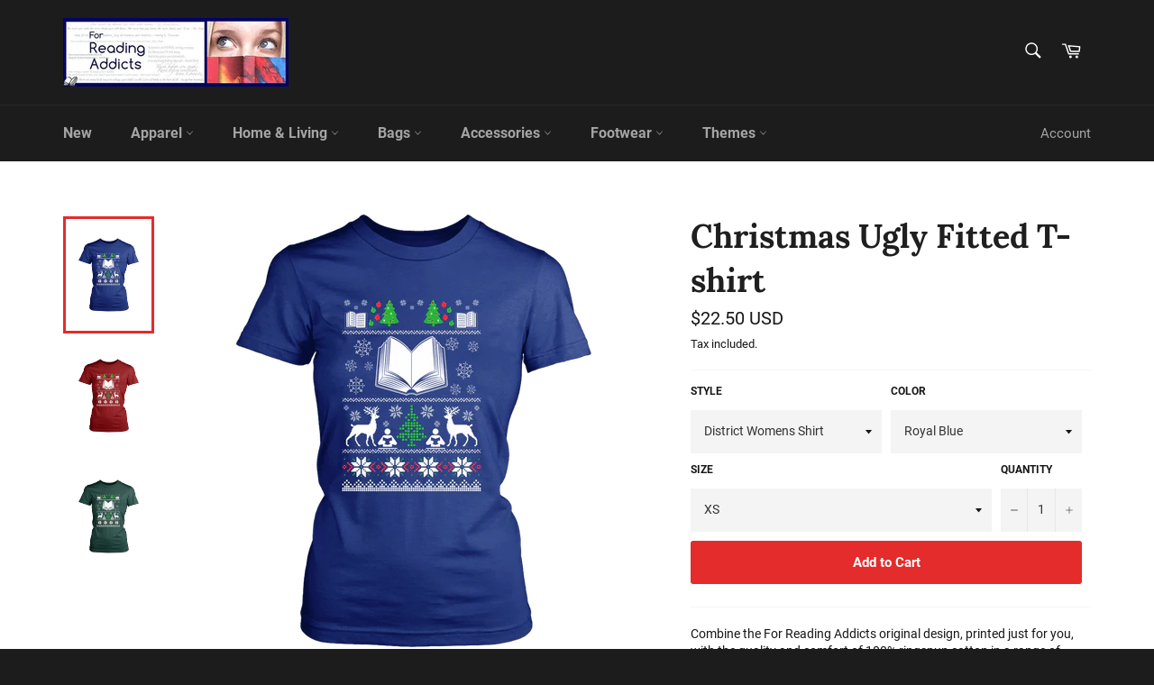

--- FILE ---
content_type: text/html; charset=utf-8
request_url: https://shop.forreadingaddicts.co.uk/products/christmas-ugly-fitted-t-shirt
body_size: 28743
content:
<!doctype html>
<html class="no-js" lang="en">
<head>

  <meta charset="utf-8">
  <meta http-equiv="X-UA-Compatible" content="IE=edge,chrome=1">
  <meta name="viewport" content="width=device-width,initial-scale=1">
  <meta name="theme-color" content="#1c1c1c">

  
    <link rel="shortcut icon" href="//shop.forreadingaddicts.co.uk/cdn/shop/files/favicon_32x32.jpg?v=1613521072" type="image/png">
  

  <link rel="canonical" href="https://shop.forreadingaddicts.co.uk/products/christmas-ugly-fitted-t-shirt">
  <title>
  Christmas Ugly Fitted T-shirt &ndash; FRA
  </title>

  
    <meta name="description" content="Combine the For Reading Addicts original design, printed just for you, with the quality and comfort of 100% ringspun cotton in a range of colors, and you&#39;ll have a tee that is the envy of all your bookish friends. Declare your love of books with more than one of our tee designs and you can benefit from combined shippin">
  

  <!-- /snippets/social-meta-tags.liquid -->




<meta property="og:site_name" content="FRA">
<meta property="og:url" content="https://shop.forreadingaddicts.co.uk/products/christmas-ugly-fitted-t-shirt">
<meta property="og:title" content="Christmas Ugly  Fitted T-shirt">
<meta property="og:type" content="product">
<meta property="og:description" content="Combine the For Reading Addicts original design, printed just for you, with the quality and comfort of 100% ringspun cotton in a range of colors, and you&#39;ll have a tee that is the envy of all your bookish friends. Declare your love of books with more than one of our tee designs and you can benefit from combined shippin">

  <meta property="og:price:amount" content="22.50">
  <meta property="og:price:currency" content="USD">

<meta property="og:image" content="http://shop.forreadingaddicts.co.uk/cdn/shop/products/s_8464229_fdrz72MxjFpxawVVVDTd8kYW7RckFXRoyal_20Blue_1200x1200.png?v=1574677096"><meta property="og:image" content="http://shop.forreadingaddicts.co.uk/cdn/shop/products/s_2973212_fdrz72MxjFpxawVVVDTd8kYW7RckFXRed_1200x1200.png?v=1574616408"><meta property="og:image" content="http://shop.forreadingaddicts.co.uk/cdn/shop/products/s_7723142_fdrz72MxjFpxawVVVDTd8kYW7RckFXForest_20Green_1200x1200.png?v=1574636091">
<meta property="og:image:secure_url" content="https://shop.forreadingaddicts.co.uk/cdn/shop/products/s_8464229_fdrz72MxjFpxawVVVDTd8kYW7RckFXRoyal_20Blue_1200x1200.png?v=1574677096"><meta property="og:image:secure_url" content="https://shop.forreadingaddicts.co.uk/cdn/shop/products/s_2973212_fdrz72MxjFpxawVVVDTd8kYW7RckFXRed_1200x1200.png?v=1574616408"><meta property="og:image:secure_url" content="https://shop.forreadingaddicts.co.uk/cdn/shop/products/s_7723142_fdrz72MxjFpxawVVVDTd8kYW7RckFXForest_20Green_1200x1200.png?v=1574636091">


  <meta name="twitter:site" content="@reading_addicts">

<meta name="twitter:card" content="summary_large_image">
<meta name="twitter:title" content="Christmas Ugly  Fitted T-shirt">
<meta name="twitter:description" content="Combine the For Reading Addicts original design, printed just for you, with the quality and comfort of 100% ringspun cotton in a range of colors, and you&#39;ll have a tee that is the envy of all your bookish friends. Declare your love of books with more than one of our tee designs and you can benefit from combined shippin">


  <script>
    document.documentElement.className = document.documentElement.className.replace('no-js', 'js');
  </script>

  <link href="//shop.forreadingaddicts.co.uk/cdn/shop/t/17/assets/theme.scss.css?v=144542712182967513051674755384" rel="stylesheet" type="text/css" media="all" />

  <script>
    window.theme = window.theme || {};

    theme.strings = {
      stockAvailable: "1 available",
      addToCart: "Add to Cart",
      soldOut: "Sold Out",
      unavailable: "Unavailable",
      noStockAvailable: "The item could not be added to your cart because there are not enough in stock.",
      willNotShipUntil: "Will not ship until [date]",
      willBeInStockAfter: "Will be in stock after [date]",
      totalCartDiscount: "You're saving [savings]",
      addressError: "Error looking up that address",
      addressNoResults: "No results for that address",
      addressQueryLimit: "You have exceeded the Google API usage limit. Consider upgrading to a \u003ca href=\"https:\/\/developers.google.com\/maps\/premium\/usage-limits\"\u003ePremium Plan\u003c\/a\u003e.",
      authError: "There was a problem authenticating your Google Maps API Key.",
      slideNumber: "Slide [slide_number], current"
    };
  </script>

  <script src="//shop.forreadingaddicts.co.uk/cdn/shop/t/17/assets/lazysizes.min.js?v=56045284683979784691575468461" async="async"></script>

  

  <script src="//shop.forreadingaddicts.co.uk/cdn/shop/t/17/assets/vendor.js?v=59352919779726365461575468463" defer="defer"></script>

  
    <script>
      window.theme = window.theme || {};
      theme.moneyFormat = "\u003cspan class=money\u003e${{amount}} USD\u003c\/span\u003e";
    </script>
  

  <script src="//shop.forreadingaddicts.co.uk/cdn/shop/t/17/assets/theme.js?v=17829490311171280061575468462" defer="defer"></script>

  <script>window.performance && window.performance.mark && window.performance.mark('shopify.content_for_header.start');</script><meta name="google-site-verification" content="2jQFtcY0lAQOsvI_gnk_EbnH2aDekGUyJnl2buQfYEk">
<meta name="google-site-verification" content="YGjsFsy5Pj77Oz9MYAgAXbRFaxjrmtIrpXI6zvu-mko">
<meta name="facebook-domain-verification" content="75e8dfud2boun3mj4r1zrxh1cup7u2">
<meta id="shopify-digital-wallet" name="shopify-digital-wallet" content="/9539884/digital_wallets/dialog">
<meta name="shopify-checkout-api-token" content="3ad6dbd440a971080786e83571c2c5cf">
<meta id="in-context-paypal-metadata" data-shop-id="9539884" data-venmo-supported="false" data-environment="production" data-locale="en_US" data-paypal-v4="true" data-currency="USD">
<link rel="alternate" type="application/json+oembed" href="https://shop.forreadingaddicts.co.uk/products/christmas-ugly-fitted-t-shirt.oembed">
<script async="async" src="/checkouts/internal/preloads.js?locale=en-US"></script>
<script id="shopify-features" type="application/json">{"accessToken":"3ad6dbd440a971080786e83571c2c5cf","betas":["rich-media-storefront-analytics"],"domain":"shop.forreadingaddicts.co.uk","predictiveSearch":true,"shopId":9539884,"locale":"en"}</script>
<script>var Shopify = Shopify || {};
Shopify.shop = "abdelhadihb-23013.myshopify.com";
Shopify.locale = "en";
Shopify.currency = {"active":"USD","rate":"1.0"};
Shopify.country = "US";
Shopify.theme = {"name":"Venture","id":79516074116,"schema_name":"Venture","schema_version":"10.1.0","theme_store_id":775,"role":"main"};
Shopify.theme.handle = "null";
Shopify.theme.style = {"id":null,"handle":null};
Shopify.cdnHost = "shop.forreadingaddicts.co.uk/cdn";
Shopify.routes = Shopify.routes || {};
Shopify.routes.root = "/";</script>
<script type="module">!function(o){(o.Shopify=o.Shopify||{}).modules=!0}(window);</script>
<script>!function(o){function n(){var o=[];function n(){o.push(Array.prototype.slice.apply(arguments))}return n.q=o,n}var t=o.Shopify=o.Shopify||{};t.loadFeatures=n(),t.autoloadFeatures=n()}(window);</script>
<script id="shop-js-analytics" type="application/json">{"pageType":"product"}</script>
<script defer="defer" async type="module" src="//shop.forreadingaddicts.co.uk/cdn/shopifycloud/shop-js/modules/v2/client.init-shop-cart-sync_IZsNAliE.en.esm.js"></script>
<script defer="defer" async type="module" src="//shop.forreadingaddicts.co.uk/cdn/shopifycloud/shop-js/modules/v2/chunk.common_0OUaOowp.esm.js"></script>
<script type="module">
  await import("//shop.forreadingaddicts.co.uk/cdn/shopifycloud/shop-js/modules/v2/client.init-shop-cart-sync_IZsNAliE.en.esm.js");
await import("//shop.forreadingaddicts.co.uk/cdn/shopifycloud/shop-js/modules/v2/chunk.common_0OUaOowp.esm.js");

  window.Shopify.SignInWithShop?.initShopCartSync?.({"fedCMEnabled":true,"windoidEnabled":true});

</script>
<script>(function() {
  var isLoaded = false;
  function asyncLoad() {
    if (isLoaded) return;
    isLoaded = true;
    var urls = ["https:\/\/loox.io\/widget\/N1dDMdrox\/loox.js?shop=abdelhadihb-23013.myshopify.com","https:\/\/883d95281f02d796f8b6-7f0f44eb0f2ceeb9d4fffbe1419aae61.ssl.cf1.rackcdn.com\/teelaunch-scripts.js?shop=abdelhadihb-23013.myshopify.com\u0026shop=abdelhadihb-23013.myshopify.com","https:\/\/chimpstatic.com\/mcjs-connected\/js\/users\/9096f7e57474b8f1da9b49d12\/e73e5e3fa9c7e00e1b938815c.js?shop=abdelhadihb-23013.myshopify.com","https:\/\/www.magisto.com\/media\/shopify\/magisto.js?shop=abdelhadihb-23013.myshopify.com","https:\/\/voyager.smar7apps.com\/dist\/js\/storefront\/app.js?shop=abdelhadihb-23013.myshopify.com","https:\/\/assets.loopclub.io\/recommendations\/storefront\/js\/recommendationkit.bundle.js?shop=abdelhadihb-23013.myshopify.com","https:\/\/formbuilder.hulkapps.com\/skeletopapp.js?shop=abdelhadihb-23013.myshopify.com","https:\/\/d11gyepaze0qmc.cloudfront.net\/assets\/js\/order-lookup-by-hulkapps.js?shop=abdelhadihb-23013.myshopify.com","https:\/\/app.teelaunch.com\/sizing-charts-script.js?shop=abdelhadihb-23013.myshopify.com","https:\/\/app.teelaunch.com\/sizing-charts-script.js?shop=abdelhadihb-23013.myshopify.com","\/\/cdn.shopify.com\/proxy\/5993db8da1670e03c9424657d8171b8a158169ef6d1e28a44a674122970fdab9\/static.cdn.printful.com\/static\/js\/external\/shopify-product-customizer.js?v=0.28\u0026shop=abdelhadihb-23013.myshopify.com\u0026sp-cache-control=cHVibGljLCBtYXgtYWdlPTkwMA","https:\/\/app.teelaunch.com\/sizing-charts-script.js?shop=abdelhadihb-23013.myshopify.com"];
    for (var i = 0; i < urls.length; i++) {
      var s = document.createElement('script');
      s.type = 'text/javascript';
      s.async = true;
      s.src = urls[i];
      var x = document.getElementsByTagName('script')[0];
      x.parentNode.insertBefore(s, x);
    }
  };
  if(window.attachEvent) {
    window.attachEvent('onload', asyncLoad);
  } else {
    window.addEventListener('load', asyncLoad, false);
  }
})();</script>
<script id="__st">var __st={"a":9539884,"offset":0,"reqid":"d99437d2-cfa7-4b97-82aa-096386245d89-1768426428","pageurl":"shop.forreadingaddicts.co.uk\/products\/christmas-ugly-fitted-t-shirt","u":"d8f4860f767c","p":"product","rtyp":"product","rid":8951753030};</script>
<script>window.ShopifyPaypalV4VisibilityTracking = true;</script>
<script id="captcha-bootstrap">!function(){'use strict';const t='contact',e='account',n='new_comment',o=[[t,t],['blogs',n],['comments',n],[t,'customer']],c=[[e,'customer_login'],[e,'guest_login'],[e,'recover_customer_password'],[e,'create_customer']],r=t=>t.map((([t,e])=>`form[action*='/${t}']:not([data-nocaptcha='true']) input[name='form_type'][value='${e}']`)).join(','),a=t=>()=>t?[...document.querySelectorAll(t)].map((t=>t.form)):[];function s(){const t=[...o],e=r(t);return a(e)}const i='password',u='form_key',d=['recaptcha-v3-token','g-recaptcha-response','h-captcha-response',i],f=()=>{try{return window.sessionStorage}catch{return}},m='__shopify_v',_=t=>t.elements[u];function p(t,e,n=!1){try{const o=window.sessionStorage,c=JSON.parse(o.getItem(e)),{data:r}=function(t){const{data:e,action:n}=t;return t[m]||n?{data:e,action:n}:{data:t,action:n}}(c);for(const[e,n]of Object.entries(r))t.elements[e]&&(t.elements[e].value=n);n&&o.removeItem(e)}catch(o){console.error('form repopulation failed',{error:o})}}const l='form_type',E='cptcha';function T(t){t.dataset[E]=!0}const w=window,h=w.document,L='Shopify',v='ce_forms',y='captcha';let A=!1;((t,e)=>{const n=(g='f06e6c50-85a8-45c8-87d0-21a2b65856fe',I='https://cdn.shopify.com/shopifycloud/storefront-forms-hcaptcha/ce_storefront_forms_captcha_hcaptcha.v1.5.2.iife.js',D={infoText:'Protected by hCaptcha',privacyText:'Privacy',termsText:'Terms'},(t,e,n)=>{const o=w[L][v],c=o.bindForm;if(c)return c(t,g,e,D).then(n);var r;o.q.push([[t,g,e,D],n]),r=I,A||(h.body.append(Object.assign(h.createElement('script'),{id:'captcha-provider',async:!0,src:r})),A=!0)});var g,I,D;w[L]=w[L]||{},w[L][v]=w[L][v]||{},w[L][v].q=[],w[L][y]=w[L][y]||{},w[L][y].protect=function(t,e){n(t,void 0,e),T(t)},Object.freeze(w[L][y]),function(t,e,n,w,h,L){const[v,y,A,g]=function(t,e,n){const i=e?o:[],u=t?c:[],d=[...i,...u],f=r(d),m=r(i),_=r(d.filter((([t,e])=>n.includes(e))));return[a(f),a(m),a(_),s()]}(w,h,L),I=t=>{const e=t.target;return e instanceof HTMLFormElement?e:e&&e.form},D=t=>v().includes(t);t.addEventListener('submit',(t=>{const e=I(t);if(!e)return;const n=D(e)&&!e.dataset.hcaptchaBound&&!e.dataset.recaptchaBound,o=_(e),c=g().includes(e)&&(!o||!o.value);(n||c)&&t.preventDefault(),c&&!n&&(function(t){try{if(!f())return;!function(t){const e=f();if(!e)return;const n=_(t);if(!n)return;const o=n.value;o&&e.removeItem(o)}(t);const e=Array.from(Array(32),(()=>Math.random().toString(36)[2])).join('');!function(t,e){_(t)||t.append(Object.assign(document.createElement('input'),{type:'hidden',name:u})),t.elements[u].value=e}(t,e),function(t,e){const n=f();if(!n)return;const o=[...t.querySelectorAll(`input[type='${i}']`)].map((({name:t})=>t)),c=[...d,...o],r={};for(const[a,s]of new FormData(t).entries())c.includes(a)||(r[a]=s);n.setItem(e,JSON.stringify({[m]:1,action:t.action,data:r}))}(t,e)}catch(e){console.error('failed to persist form',e)}}(e),e.submit())}));const S=(t,e)=>{t&&!t.dataset[E]&&(n(t,e.some((e=>e===t))),T(t))};for(const o of['focusin','change'])t.addEventListener(o,(t=>{const e=I(t);D(e)&&S(e,y())}));const B=e.get('form_key'),M=e.get(l),P=B&&M;t.addEventListener('DOMContentLoaded',(()=>{const t=y();if(P)for(const e of t)e.elements[l].value===M&&p(e,B);[...new Set([...A(),...v().filter((t=>'true'===t.dataset.shopifyCaptcha))])].forEach((e=>S(e,t)))}))}(h,new URLSearchParams(w.location.search),n,t,e,['guest_login'])})(!0,!0)}();</script>
<script integrity="sha256-4kQ18oKyAcykRKYeNunJcIwy7WH5gtpwJnB7kiuLZ1E=" data-source-attribution="shopify.loadfeatures" defer="defer" src="//shop.forreadingaddicts.co.uk/cdn/shopifycloud/storefront/assets/storefront/load_feature-a0a9edcb.js" crossorigin="anonymous"></script>
<script data-source-attribution="shopify.dynamic_checkout.dynamic.init">var Shopify=Shopify||{};Shopify.PaymentButton=Shopify.PaymentButton||{isStorefrontPortableWallets:!0,init:function(){window.Shopify.PaymentButton.init=function(){};var t=document.createElement("script");t.src="https://shop.forreadingaddicts.co.uk/cdn/shopifycloud/portable-wallets/latest/portable-wallets.en.js",t.type="module",document.head.appendChild(t)}};
</script>
<script data-source-attribution="shopify.dynamic_checkout.buyer_consent">
  function portableWalletsHideBuyerConsent(e){var t=document.getElementById("shopify-buyer-consent"),n=document.getElementById("shopify-subscription-policy-button");t&&n&&(t.classList.add("hidden"),t.setAttribute("aria-hidden","true"),n.removeEventListener("click",e))}function portableWalletsShowBuyerConsent(e){var t=document.getElementById("shopify-buyer-consent"),n=document.getElementById("shopify-subscription-policy-button");t&&n&&(t.classList.remove("hidden"),t.removeAttribute("aria-hidden"),n.addEventListener("click",e))}window.Shopify?.PaymentButton&&(window.Shopify.PaymentButton.hideBuyerConsent=portableWalletsHideBuyerConsent,window.Shopify.PaymentButton.showBuyerConsent=portableWalletsShowBuyerConsent);
</script>
<script data-source-attribution="shopify.dynamic_checkout.cart.bootstrap">document.addEventListener("DOMContentLoaded",(function(){function t(){return document.querySelector("shopify-accelerated-checkout-cart, shopify-accelerated-checkout")}if(t())Shopify.PaymentButton.init();else{new MutationObserver((function(e,n){t()&&(Shopify.PaymentButton.init(),n.disconnect())})).observe(document.body,{childList:!0,subtree:!0})}}));
</script>
<link id="shopify-accelerated-checkout-styles" rel="stylesheet" media="screen" href="https://shop.forreadingaddicts.co.uk/cdn/shopifycloud/portable-wallets/latest/accelerated-checkout-backwards-compat.css" crossorigin="anonymous">
<style id="shopify-accelerated-checkout-cart">
        #shopify-buyer-consent {
  margin-top: 1em;
  display: inline-block;
  width: 100%;
}

#shopify-buyer-consent.hidden {
  display: none;
}

#shopify-subscription-policy-button {
  background: none;
  border: none;
  padding: 0;
  text-decoration: underline;
  font-size: inherit;
  cursor: pointer;
}

#shopify-subscription-policy-button::before {
  box-shadow: none;
}

      </style>

<script>window.performance && window.performance.mark && window.performance.mark('shopify.content_for_header.end');</script>

	<!-- "snippets/vitals-loader.liquid" was not rendered, the associated app was uninstalled -->

	<script>var loox_global_hash = '1589498981793';</script><script>var loox_pop_active = true;var loox_pop_display = {"home_page":true,"product_page":true,"cart_page":false,"other_pages":true};</script><style>.loox-reviews-default { max-width: 1200px; margin: 0 auto; }</style>
<link href="https://monorail-edge.shopifysvc.com" rel="dns-prefetch">
<script>(function(){if ("sendBeacon" in navigator && "performance" in window) {try {var session_token_from_headers = performance.getEntriesByType('navigation')[0].serverTiming.find(x => x.name == '_s').description;} catch {var session_token_from_headers = undefined;}var session_cookie_matches = document.cookie.match(/_shopify_s=([^;]*)/);var session_token_from_cookie = session_cookie_matches && session_cookie_matches.length === 2 ? session_cookie_matches[1] : "";var session_token = session_token_from_headers || session_token_from_cookie || "";function handle_abandonment_event(e) {var entries = performance.getEntries().filter(function(entry) {return /monorail-edge.shopifysvc.com/.test(entry.name);});if (!window.abandonment_tracked && entries.length === 0) {window.abandonment_tracked = true;var currentMs = Date.now();var navigation_start = performance.timing.navigationStart;var payload = {shop_id: 9539884,url: window.location.href,navigation_start,duration: currentMs - navigation_start,session_token,page_type: "product"};window.navigator.sendBeacon("https://monorail-edge.shopifysvc.com/v1/produce", JSON.stringify({schema_id: "online_store_buyer_site_abandonment/1.1",payload: payload,metadata: {event_created_at_ms: currentMs,event_sent_at_ms: currentMs}}));}}window.addEventListener('pagehide', handle_abandonment_event);}}());</script>
<script id="web-pixels-manager-setup">(function e(e,d,r,n,o){if(void 0===o&&(o={}),!Boolean(null===(a=null===(i=window.Shopify)||void 0===i?void 0:i.analytics)||void 0===a?void 0:a.replayQueue)){var i,a;window.Shopify=window.Shopify||{};var t=window.Shopify;t.analytics=t.analytics||{};var s=t.analytics;s.replayQueue=[],s.publish=function(e,d,r){return s.replayQueue.push([e,d,r]),!0};try{self.performance.mark("wpm:start")}catch(e){}var l=function(){var e={modern:/Edge?\/(1{2}[4-9]|1[2-9]\d|[2-9]\d{2}|\d{4,})\.\d+(\.\d+|)|Firefox\/(1{2}[4-9]|1[2-9]\d|[2-9]\d{2}|\d{4,})\.\d+(\.\d+|)|Chrom(ium|e)\/(9{2}|\d{3,})\.\d+(\.\d+|)|(Maci|X1{2}).+ Version\/(15\.\d+|(1[6-9]|[2-9]\d|\d{3,})\.\d+)([,.]\d+|)( \(\w+\)|)( Mobile\/\w+|) Safari\/|Chrome.+OPR\/(9{2}|\d{3,})\.\d+\.\d+|(CPU[ +]OS|iPhone[ +]OS|CPU[ +]iPhone|CPU IPhone OS|CPU iPad OS)[ +]+(15[._]\d+|(1[6-9]|[2-9]\d|\d{3,})[._]\d+)([._]\d+|)|Android:?[ /-](13[3-9]|1[4-9]\d|[2-9]\d{2}|\d{4,})(\.\d+|)(\.\d+|)|Android.+Firefox\/(13[5-9]|1[4-9]\d|[2-9]\d{2}|\d{4,})\.\d+(\.\d+|)|Android.+Chrom(ium|e)\/(13[3-9]|1[4-9]\d|[2-9]\d{2}|\d{4,})\.\d+(\.\d+|)|SamsungBrowser\/([2-9]\d|\d{3,})\.\d+/,legacy:/Edge?\/(1[6-9]|[2-9]\d|\d{3,})\.\d+(\.\d+|)|Firefox\/(5[4-9]|[6-9]\d|\d{3,})\.\d+(\.\d+|)|Chrom(ium|e)\/(5[1-9]|[6-9]\d|\d{3,})\.\d+(\.\d+|)([\d.]+$|.*Safari\/(?![\d.]+ Edge\/[\d.]+$))|(Maci|X1{2}).+ Version\/(10\.\d+|(1[1-9]|[2-9]\d|\d{3,})\.\d+)([,.]\d+|)( \(\w+\)|)( Mobile\/\w+|) Safari\/|Chrome.+OPR\/(3[89]|[4-9]\d|\d{3,})\.\d+\.\d+|(CPU[ +]OS|iPhone[ +]OS|CPU[ +]iPhone|CPU IPhone OS|CPU iPad OS)[ +]+(10[._]\d+|(1[1-9]|[2-9]\d|\d{3,})[._]\d+)([._]\d+|)|Android:?[ /-](13[3-9]|1[4-9]\d|[2-9]\d{2}|\d{4,})(\.\d+|)(\.\d+|)|Mobile Safari.+OPR\/([89]\d|\d{3,})\.\d+\.\d+|Android.+Firefox\/(13[5-9]|1[4-9]\d|[2-9]\d{2}|\d{4,})\.\d+(\.\d+|)|Android.+Chrom(ium|e)\/(13[3-9]|1[4-9]\d|[2-9]\d{2}|\d{4,})\.\d+(\.\d+|)|Android.+(UC? ?Browser|UCWEB|U3)[ /]?(15\.([5-9]|\d{2,})|(1[6-9]|[2-9]\d|\d{3,})\.\d+)\.\d+|SamsungBrowser\/(5\.\d+|([6-9]|\d{2,})\.\d+)|Android.+MQ{2}Browser\/(14(\.(9|\d{2,})|)|(1[5-9]|[2-9]\d|\d{3,})(\.\d+|))(\.\d+|)|K[Aa][Ii]OS\/(3\.\d+|([4-9]|\d{2,})\.\d+)(\.\d+|)/},d=e.modern,r=e.legacy,n=navigator.userAgent;return n.match(d)?"modern":n.match(r)?"legacy":"unknown"}(),u="modern"===l?"modern":"legacy",c=(null!=n?n:{modern:"",legacy:""})[u],f=function(e){return[e.baseUrl,"/wpm","/b",e.hashVersion,"modern"===e.buildTarget?"m":"l",".js"].join("")}({baseUrl:d,hashVersion:r,buildTarget:u}),m=function(e){var d=e.version,r=e.bundleTarget,n=e.surface,o=e.pageUrl,i=e.monorailEndpoint;return{emit:function(e){var a=e.status,t=e.errorMsg,s=(new Date).getTime(),l=JSON.stringify({metadata:{event_sent_at_ms:s},events:[{schema_id:"web_pixels_manager_load/3.1",payload:{version:d,bundle_target:r,page_url:o,status:a,surface:n,error_msg:t},metadata:{event_created_at_ms:s}}]});if(!i)return console&&console.warn&&console.warn("[Web Pixels Manager] No Monorail endpoint provided, skipping logging."),!1;try{return self.navigator.sendBeacon.bind(self.navigator)(i,l)}catch(e){}var u=new XMLHttpRequest;try{return u.open("POST",i,!0),u.setRequestHeader("Content-Type","text/plain"),u.send(l),!0}catch(e){return console&&console.warn&&console.warn("[Web Pixels Manager] Got an unhandled error while logging to Monorail."),!1}}}}({version:r,bundleTarget:l,surface:e.surface,pageUrl:self.location.href,monorailEndpoint:e.monorailEndpoint});try{o.browserTarget=l,function(e){var d=e.src,r=e.async,n=void 0===r||r,o=e.onload,i=e.onerror,a=e.sri,t=e.scriptDataAttributes,s=void 0===t?{}:t,l=document.createElement("script"),u=document.querySelector("head"),c=document.querySelector("body");if(l.async=n,l.src=d,a&&(l.integrity=a,l.crossOrigin="anonymous"),s)for(var f in s)if(Object.prototype.hasOwnProperty.call(s,f))try{l.dataset[f]=s[f]}catch(e){}if(o&&l.addEventListener("load",o),i&&l.addEventListener("error",i),u)u.appendChild(l);else{if(!c)throw new Error("Did not find a head or body element to append the script");c.appendChild(l)}}({src:f,async:!0,onload:function(){if(!function(){var e,d;return Boolean(null===(d=null===(e=window.Shopify)||void 0===e?void 0:e.analytics)||void 0===d?void 0:d.initialized)}()){var d=window.webPixelsManager.init(e)||void 0;if(d){var r=window.Shopify.analytics;r.replayQueue.forEach((function(e){var r=e[0],n=e[1],o=e[2];d.publishCustomEvent(r,n,o)})),r.replayQueue=[],r.publish=d.publishCustomEvent,r.visitor=d.visitor,r.initialized=!0}}},onerror:function(){return m.emit({status:"failed",errorMsg:"".concat(f," has failed to load")})},sri:function(e){var d=/^sha384-[A-Za-z0-9+/=]+$/;return"string"==typeof e&&d.test(e)}(c)?c:"",scriptDataAttributes:o}),m.emit({status:"loading"})}catch(e){m.emit({status:"failed",errorMsg:(null==e?void 0:e.message)||"Unknown error"})}}})({shopId: 9539884,storefrontBaseUrl: "https://shop.forreadingaddicts.co.uk",extensionsBaseUrl: "https://extensions.shopifycdn.com/cdn/shopifycloud/web-pixels-manager",monorailEndpoint: "https://monorail-edge.shopifysvc.com/unstable/produce_batch",surface: "storefront-renderer",enabledBetaFlags: ["2dca8a86","a0d5f9d2"],webPixelsConfigList: [{"id":"546439382","configuration":"{\"config\":\"{\\\"pixel_id\\\":\\\"AW-990773714\\\",\\\"target_country\\\":\\\"US\\\",\\\"gtag_events\\\":[{\\\"type\\\":\\\"page_view\\\",\\\"action_label\\\":\\\"AW-990773714\\\/fpJzCOqny4oBENKDuNgD\\\"},{\\\"type\\\":\\\"purchase\\\",\\\"action_label\\\":\\\"AW-990773714\\\/WrZPCO2ny4oBENKDuNgD\\\"},{\\\"type\\\":\\\"view_item\\\",\\\"action_label\\\":\\\"AW-990773714\\\/gzrQCPCny4oBENKDuNgD\\\"},{\\\"type\\\":\\\"add_to_cart\\\",\\\"action_label\\\":\\\"AW-990773714\\\/4CrMCPOny4oBENKDuNgD\\\"},{\\\"type\\\":\\\"begin_checkout\\\",\\\"action_label\\\":\\\"AW-990773714\\\/tjmtCPany4oBENKDuNgD\\\"},{\\\"type\\\":\\\"search\\\",\\\"action_label\\\":\\\"AW-990773714\\\/HRBBCPmny4oBENKDuNgD\\\"},{\\\"type\\\":\\\"add_payment_info\\\",\\\"action_label\\\":\\\"AW-990773714\\\/mFeHCPyny4oBENKDuNgD\\\"}],\\\"enable_monitoring_mode\\\":false}\"}","eventPayloadVersion":"v1","runtimeContext":"OPEN","scriptVersion":"b2a88bafab3e21179ed38636efcd8a93","type":"APP","apiClientId":1780363,"privacyPurposes":[],"dataSharingAdjustments":{"protectedCustomerApprovalScopes":["read_customer_address","read_customer_email","read_customer_name","read_customer_personal_data","read_customer_phone"]}},{"id":"222232790","configuration":"{\"pixel_id\":\"2905922769652119\",\"pixel_type\":\"facebook_pixel\",\"metaapp_system_user_token\":\"-\"}","eventPayloadVersion":"v1","runtimeContext":"OPEN","scriptVersion":"ca16bc87fe92b6042fbaa3acc2fbdaa6","type":"APP","apiClientId":2329312,"privacyPurposes":["ANALYTICS","MARKETING","SALE_OF_DATA"],"dataSharingAdjustments":{"protectedCustomerApprovalScopes":["read_customer_address","read_customer_email","read_customer_name","read_customer_personal_data","read_customer_phone"]}},{"id":"57344214","eventPayloadVersion":"v1","runtimeContext":"LAX","scriptVersion":"1","type":"CUSTOM","privacyPurposes":["MARKETING"],"name":"Meta pixel (migrated)"},{"id":"69664982","eventPayloadVersion":"v1","runtimeContext":"LAX","scriptVersion":"1","type":"CUSTOM","privacyPurposes":["ANALYTICS"],"name":"Google Analytics tag (migrated)"},{"id":"shopify-app-pixel","configuration":"{}","eventPayloadVersion":"v1","runtimeContext":"STRICT","scriptVersion":"0450","apiClientId":"shopify-pixel","type":"APP","privacyPurposes":["ANALYTICS","MARKETING"]},{"id":"shopify-custom-pixel","eventPayloadVersion":"v1","runtimeContext":"LAX","scriptVersion":"0450","apiClientId":"shopify-pixel","type":"CUSTOM","privacyPurposes":["ANALYTICS","MARKETING"]}],isMerchantRequest: false,initData: {"shop":{"name":"FRA","paymentSettings":{"currencyCode":"USD"},"myshopifyDomain":"abdelhadihb-23013.myshopify.com","countryCode":"GB","storefrontUrl":"https:\/\/shop.forreadingaddicts.co.uk"},"customer":null,"cart":null,"checkout":null,"productVariants":[{"price":{"amount":22.5,"currencyCode":"USD"},"product":{"title":"Christmas Ugly  Fitted T-shirt","vendor":"teelaunch","id":"8951753030","untranslatedTitle":"Christmas Ugly  Fitted T-shirt","url":"\/products\/christmas-ugly-fitted-t-shirt","type":"Womens Tees"},"id":"32591956998","image":{"src":"\/\/shop.forreadingaddicts.co.uk\/cdn\/shop\/products\/s_8464229_fdrz72MxjFpxawVVVDTd8kYW7RckFXRoyal_20Blue.png?v=1574677096"},"sku":"DM104L","title":"District Womens Shirt \/ Royal Blue \/ XS","untranslatedTitle":"District Womens Shirt \/ Royal Blue \/ XS"},{"price":{"amount":22.5,"currencyCode":"USD"},"product":{"title":"Christmas Ugly  Fitted T-shirt","vendor":"teelaunch","id":"8951753030","untranslatedTitle":"Christmas Ugly  Fitted T-shirt","url":"\/products\/christmas-ugly-fitted-t-shirt","type":"Womens Tees"},"id":"32591957062","image":{"src":"\/\/shop.forreadingaddicts.co.uk\/cdn\/shop\/products\/s_8464229_fdrz72MxjFpxawVVVDTd8kYW7RckFXRoyal_20Blue.png?v=1574677096"},"sku":"DM104L","title":"District Womens Shirt \/ Royal Blue \/ S","untranslatedTitle":"District Womens Shirt \/ Royal Blue \/ S"},{"price":{"amount":22.5,"currencyCode":"USD"},"product":{"title":"Christmas Ugly  Fitted T-shirt","vendor":"teelaunch","id":"8951753030","untranslatedTitle":"Christmas Ugly  Fitted T-shirt","url":"\/products\/christmas-ugly-fitted-t-shirt","type":"Womens Tees"},"id":"32591957126","image":{"src":"\/\/shop.forreadingaddicts.co.uk\/cdn\/shop\/products\/s_8464229_fdrz72MxjFpxawVVVDTd8kYW7RckFXRoyal_20Blue.png?v=1574677096"},"sku":"DM104L","title":"District Womens Shirt \/ Royal Blue \/ M","untranslatedTitle":"District Womens Shirt \/ Royal Blue \/ M"},{"price":{"amount":22.5,"currencyCode":"USD"},"product":{"title":"Christmas Ugly  Fitted T-shirt","vendor":"teelaunch","id":"8951753030","untranslatedTitle":"Christmas Ugly  Fitted T-shirt","url":"\/products\/christmas-ugly-fitted-t-shirt","type":"Womens Tees"},"id":"32591957190","image":{"src":"\/\/shop.forreadingaddicts.co.uk\/cdn\/shop\/products\/s_8464229_fdrz72MxjFpxawVVVDTd8kYW7RckFXRoyal_20Blue.png?v=1574677096"},"sku":"DM104L","title":"District Womens Shirt \/ Royal Blue \/ L","untranslatedTitle":"District Womens Shirt \/ Royal Blue \/ L"},{"price":{"amount":22.5,"currencyCode":"USD"},"product":{"title":"Christmas Ugly  Fitted T-shirt","vendor":"teelaunch","id":"8951753030","untranslatedTitle":"Christmas Ugly  Fitted T-shirt","url":"\/products\/christmas-ugly-fitted-t-shirt","type":"Womens Tees"},"id":"32591957254","image":{"src":"\/\/shop.forreadingaddicts.co.uk\/cdn\/shop\/products\/s_8464229_fdrz72MxjFpxawVVVDTd8kYW7RckFXRoyal_20Blue.png?v=1574677096"},"sku":"DM104L","title":"District Womens Shirt \/ Royal Blue \/ XL","untranslatedTitle":"District Womens Shirt \/ Royal Blue \/ XL"},{"price":{"amount":22.5,"currencyCode":"USD"},"product":{"title":"Christmas Ugly  Fitted T-shirt","vendor":"teelaunch","id":"8951753030","untranslatedTitle":"Christmas Ugly  Fitted T-shirt","url":"\/products\/christmas-ugly-fitted-t-shirt","type":"Womens Tees"},"id":"32591957318","image":{"src":"\/\/shop.forreadingaddicts.co.uk\/cdn\/shop\/products\/s_8464229_fdrz72MxjFpxawVVVDTd8kYW7RckFXRoyal_20Blue.png?v=1574677096"},"sku":"DM104L","title":"District Womens Shirt \/ Royal Blue \/ 2XL","untranslatedTitle":"District Womens Shirt \/ Royal Blue \/ 2XL"},{"price":{"amount":22.5,"currencyCode":"USD"},"product":{"title":"Christmas Ugly  Fitted T-shirt","vendor":"teelaunch","id":"8951753030","untranslatedTitle":"Christmas Ugly  Fitted T-shirt","url":"\/products\/christmas-ugly-fitted-t-shirt","type":"Womens Tees"},"id":"32591957382","image":{"src":"\/\/shop.forreadingaddicts.co.uk\/cdn\/shop\/products\/s_8464229_fdrz72MxjFpxawVVVDTd8kYW7RckFXRoyal_20Blue.png?v=1574677096"},"sku":"DM104L","title":"District Womens Shirt \/ Royal Blue \/ 3XL","untranslatedTitle":"District Womens Shirt \/ Royal Blue \/ 3XL"},{"price":{"amount":22.5,"currencyCode":"USD"},"product":{"title":"Christmas Ugly  Fitted T-shirt","vendor":"teelaunch","id":"8951753030","untranslatedTitle":"Christmas Ugly  Fitted T-shirt","url":"\/products\/christmas-ugly-fitted-t-shirt","type":"Womens Tees"},"id":"32591957446","image":{"src":"\/\/shop.forreadingaddicts.co.uk\/cdn\/shop\/products\/s_8464229_fdrz72MxjFpxawVVVDTd8kYW7RckFXRoyal_20Blue.png?v=1574677096"},"sku":"DM104L","title":"District Womens Shirt \/ Royal Blue \/ 4XL","untranslatedTitle":"District Womens Shirt \/ Royal Blue \/ 4XL"},{"price":{"amount":22.5,"currencyCode":"USD"},"product":{"title":"Christmas Ugly  Fitted T-shirt","vendor":"teelaunch","id":"8951753030","untranslatedTitle":"Christmas Ugly  Fitted T-shirt","url":"\/products\/christmas-ugly-fitted-t-shirt","type":"Womens Tees"},"id":"32591957510","image":{"src":"\/\/shop.forreadingaddicts.co.uk\/cdn\/shop\/products\/s_2973212_fdrz72MxjFpxawVVVDTd8kYW7RckFXRed.png?v=1574616408"},"sku":"DM104L","title":"District Womens Shirt \/ Red \/ XS","untranslatedTitle":"District Womens Shirt \/ Red \/ XS"},{"price":{"amount":22.5,"currencyCode":"USD"},"product":{"title":"Christmas Ugly  Fitted T-shirt","vendor":"teelaunch","id":"8951753030","untranslatedTitle":"Christmas Ugly  Fitted T-shirt","url":"\/products\/christmas-ugly-fitted-t-shirt","type":"Womens Tees"},"id":"32591957574","image":{"src":"\/\/shop.forreadingaddicts.co.uk\/cdn\/shop\/products\/s_2973212_fdrz72MxjFpxawVVVDTd8kYW7RckFXRed.png?v=1574616408"},"sku":"DM104L","title":"District Womens Shirt \/ Red \/ S","untranslatedTitle":"District Womens Shirt \/ Red \/ S"},{"price":{"amount":22.5,"currencyCode":"USD"},"product":{"title":"Christmas Ugly  Fitted T-shirt","vendor":"teelaunch","id":"8951753030","untranslatedTitle":"Christmas Ugly  Fitted T-shirt","url":"\/products\/christmas-ugly-fitted-t-shirt","type":"Womens Tees"},"id":"32591957638","image":{"src":"\/\/shop.forreadingaddicts.co.uk\/cdn\/shop\/products\/s_2973212_fdrz72MxjFpxawVVVDTd8kYW7RckFXRed.png?v=1574616408"},"sku":"DM104L","title":"District Womens Shirt \/ Red \/ M","untranslatedTitle":"District Womens Shirt \/ Red \/ M"},{"price":{"amount":22.5,"currencyCode":"USD"},"product":{"title":"Christmas Ugly  Fitted T-shirt","vendor":"teelaunch","id":"8951753030","untranslatedTitle":"Christmas Ugly  Fitted T-shirt","url":"\/products\/christmas-ugly-fitted-t-shirt","type":"Womens Tees"},"id":"32591957702","image":{"src":"\/\/shop.forreadingaddicts.co.uk\/cdn\/shop\/products\/s_2973212_fdrz72MxjFpxawVVVDTd8kYW7RckFXRed.png?v=1574616408"},"sku":"DM104L","title":"District Womens Shirt \/ Red \/ L","untranslatedTitle":"District Womens Shirt \/ Red \/ L"},{"price":{"amount":22.5,"currencyCode":"USD"},"product":{"title":"Christmas Ugly  Fitted T-shirt","vendor":"teelaunch","id":"8951753030","untranslatedTitle":"Christmas Ugly  Fitted T-shirt","url":"\/products\/christmas-ugly-fitted-t-shirt","type":"Womens Tees"},"id":"32591957766","image":{"src":"\/\/shop.forreadingaddicts.co.uk\/cdn\/shop\/products\/s_2973212_fdrz72MxjFpxawVVVDTd8kYW7RckFXRed.png?v=1574616408"},"sku":"DM104L","title":"District Womens Shirt \/ Red \/ XL","untranslatedTitle":"District Womens Shirt \/ Red \/ XL"},{"price":{"amount":22.5,"currencyCode":"USD"},"product":{"title":"Christmas Ugly  Fitted T-shirt","vendor":"teelaunch","id":"8951753030","untranslatedTitle":"Christmas Ugly  Fitted T-shirt","url":"\/products\/christmas-ugly-fitted-t-shirt","type":"Womens Tees"},"id":"32591957830","image":{"src":"\/\/shop.forreadingaddicts.co.uk\/cdn\/shop\/products\/s_2973212_fdrz72MxjFpxawVVVDTd8kYW7RckFXRed.png?v=1574616408"},"sku":"DM104L","title":"District Womens Shirt \/ Red \/ 2XL","untranslatedTitle":"District Womens Shirt \/ Red \/ 2XL"},{"price":{"amount":22.5,"currencyCode":"USD"},"product":{"title":"Christmas Ugly  Fitted T-shirt","vendor":"teelaunch","id":"8951753030","untranslatedTitle":"Christmas Ugly  Fitted T-shirt","url":"\/products\/christmas-ugly-fitted-t-shirt","type":"Womens Tees"},"id":"32591957894","image":{"src":"\/\/shop.forreadingaddicts.co.uk\/cdn\/shop\/products\/s_2973212_fdrz72MxjFpxawVVVDTd8kYW7RckFXRed.png?v=1574616408"},"sku":"DM104L","title":"District Womens Shirt \/ Red \/ 3XL","untranslatedTitle":"District Womens Shirt \/ Red \/ 3XL"},{"price":{"amount":22.5,"currencyCode":"USD"},"product":{"title":"Christmas Ugly  Fitted T-shirt","vendor":"teelaunch","id":"8951753030","untranslatedTitle":"Christmas Ugly  Fitted T-shirt","url":"\/products\/christmas-ugly-fitted-t-shirt","type":"Womens Tees"},"id":"32591957958","image":{"src":"\/\/shop.forreadingaddicts.co.uk\/cdn\/shop\/products\/s_2973212_fdrz72MxjFpxawVVVDTd8kYW7RckFXRed.png?v=1574616408"},"sku":"DM104L","title":"District Womens Shirt \/ Red \/ 4XL","untranslatedTitle":"District Womens Shirt \/ Red \/ 4XL"},{"price":{"amount":22.5,"currencyCode":"USD"},"product":{"title":"Christmas Ugly  Fitted T-shirt","vendor":"teelaunch","id":"8951753030","untranslatedTitle":"Christmas Ugly  Fitted T-shirt","url":"\/products\/christmas-ugly-fitted-t-shirt","type":"Womens Tees"},"id":"32591958022","image":{"src":"\/\/shop.forreadingaddicts.co.uk\/cdn\/shop\/products\/s_7723142_fdrz72MxjFpxawVVVDTd8kYW7RckFXForest_20Green.png?v=1574636091"},"sku":"DM104L","title":"District Womens Shirt \/ Forest Green \/ XS","untranslatedTitle":"District Womens Shirt \/ Forest Green \/ XS"},{"price":{"amount":22.5,"currencyCode":"USD"},"product":{"title":"Christmas Ugly  Fitted T-shirt","vendor":"teelaunch","id":"8951753030","untranslatedTitle":"Christmas Ugly  Fitted T-shirt","url":"\/products\/christmas-ugly-fitted-t-shirt","type":"Womens Tees"},"id":"32591958086","image":{"src":"\/\/shop.forreadingaddicts.co.uk\/cdn\/shop\/products\/s_7723142_fdrz72MxjFpxawVVVDTd8kYW7RckFXForest_20Green.png?v=1574636091"},"sku":"DM104L","title":"District Womens Shirt \/ Forest Green \/ S","untranslatedTitle":"District Womens Shirt \/ Forest Green \/ S"},{"price":{"amount":22.5,"currencyCode":"USD"},"product":{"title":"Christmas Ugly  Fitted T-shirt","vendor":"teelaunch","id":"8951753030","untranslatedTitle":"Christmas Ugly  Fitted T-shirt","url":"\/products\/christmas-ugly-fitted-t-shirt","type":"Womens Tees"},"id":"32591958150","image":{"src":"\/\/shop.forreadingaddicts.co.uk\/cdn\/shop\/products\/s_7723142_fdrz72MxjFpxawVVVDTd8kYW7RckFXForest_20Green.png?v=1574636091"},"sku":"DM104L","title":"District Womens Shirt \/ Forest Green \/ M","untranslatedTitle":"District Womens Shirt \/ Forest Green \/ M"},{"price":{"amount":22.5,"currencyCode":"USD"},"product":{"title":"Christmas Ugly  Fitted T-shirt","vendor":"teelaunch","id":"8951753030","untranslatedTitle":"Christmas Ugly  Fitted T-shirt","url":"\/products\/christmas-ugly-fitted-t-shirt","type":"Womens Tees"},"id":"32591958214","image":{"src":"\/\/shop.forreadingaddicts.co.uk\/cdn\/shop\/products\/s_7723142_fdrz72MxjFpxawVVVDTd8kYW7RckFXForest_20Green.png?v=1574636091"},"sku":"DM104L","title":"District Womens Shirt \/ Forest Green \/ L","untranslatedTitle":"District Womens Shirt \/ Forest Green \/ L"},{"price":{"amount":22.5,"currencyCode":"USD"},"product":{"title":"Christmas Ugly  Fitted T-shirt","vendor":"teelaunch","id":"8951753030","untranslatedTitle":"Christmas Ugly  Fitted T-shirt","url":"\/products\/christmas-ugly-fitted-t-shirt","type":"Womens Tees"},"id":"32591958278","image":{"src":"\/\/shop.forreadingaddicts.co.uk\/cdn\/shop\/products\/s_7723142_fdrz72MxjFpxawVVVDTd8kYW7RckFXForest_20Green.png?v=1574636091"},"sku":"DM104L","title":"District Womens Shirt \/ Forest Green \/ XL","untranslatedTitle":"District Womens Shirt \/ Forest Green \/ XL"},{"price":{"amount":22.5,"currencyCode":"USD"},"product":{"title":"Christmas Ugly  Fitted T-shirt","vendor":"teelaunch","id":"8951753030","untranslatedTitle":"Christmas Ugly  Fitted T-shirt","url":"\/products\/christmas-ugly-fitted-t-shirt","type":"Womens Tees"},"id":"32591958342","image":{"src":"\/\/shop.forreadingaddicts.co.uk\/cdn\/shop\/products\/s_7723142_fdrz72MxjFpxawVVVDTd8kYW7RckFXForest_20Green.png?v=1574636091"},"sku":"DM104L","title":"District Womens Shirt \/ Forest Green \/ 2XL","untranslatedTitle":"District Womens Shirt \/ Forest Green \/ 2XL"},{"price":{"amount":22.5,"currencyCode":"USD"},"product":{"title":"Christmas Ugly  Fitted T-shirt","vendor":"teelaunch","id":"8951753030","untranslatedTitle":"Christmas Ugly  Fitted T-shirt","url":"\/products\/christmas-ugly-fitted-t-shirt","type":"Womens Tees"},"id":"32591958406","image":{"src":"\/\/shop.forreadingaddicts.co.uk\/cdn\/shop\/products\/s_7723142_fdrz72MxjFpxawVVVDTd8kYW7RckFXForest_20Green.png?v=1574636091"},"sku":"DM104L","title":"District Womens Shirt \/ Forest Green \/ 3XL","untranslatedTitle":"District Womens Shirt \/ Forest Green \/ 3XL"},{"price":{"amount":22.5,"currencyCode":"USD"},"product":{"title":"Christmas Ugly  Fitted T-shirt","vendor":"teelaunch","id":"8951753030","untranslatedTitle":"Christmas Ugly  Fitted T-shirt","url":"\/products\/christmas-ugly-fitted-t-shirt","type":"Womens Tees"},"id":"32591958470","image":{"src":"\/\/shop.forreadingaddicts.co.uk\/cdn\/shop\/products\/s_7723142_fdrz72MxjFpxawVVVDTd8kYW7RckFXForest_20Green.png?v=1574636091"},"sku":"DM104L","title":"District Womens Shirt \/ Forest Green \/ 4XL","untranslatedTitle":"District Womens Shirt \/ Forest Green \/ 4XL"}],"purchasingCompany":null},},"https://shop.forreadingaddicts.co.uk/cdn","7cecd0b6w90c54c6cpe92089d5m57a67346",{"modern":"","legacy":""},{"shopId":"9539884","storefrontBaseUrl":"https:\/\/shop.forreadingaddicts.co.uk","extensionBaseUrl":"https:\/\/extensions.shopifycdn.com\/cdn\/shopifycloud\/web-pixels-manager","surface":"storefront-renderer","enabledBetaFlags":"[\"2dca8a86\", \"a0d5f9d2\"]","isMerchantRequest":"false","hashVersion":"7cecd0b6w90c54c6cpe92089d5m57a67346","publish":"custom","events":"[[\"page_viewed\",{}],[\"product_viewed\",{\"productVariant\":{\"price\":{\"amount\":22.5,\"currencyCode\":\"USD\"},\"product\":{\"title\":\"Christmas Ugly  Fitted T-shirt\",\"vendor\":\"teelaunch\",\"id\":\"8951753030\",\"untranslatedTitle\":\"Christmas Ugly  Fitted T-shirt\",\"url\":\"\/products\/christmas-ugly-fitted-t-shirt\",\"type\":\"Womens Tees\"},\"id\":\"32591956998\",\"image\":{\"src\":\"\/\/shop.forreadingaddicts.co.uk\/cdn\/shop\/products\/s_8464229_fdrz72MxjFpxawVVVDTd8kYW7RckFXRoyal_20Blue.png?v=1574677096\"},\"sku\":\"DM104L\",\"title\":\"District Womens Shirt \/ Royal Blue \/ XS\",\"untranslatedTitle\":\"District Womens Shirt \/ Royal Blue \/ XS\"}}]]"});</script><script>
  window.ShopifyAnalytics = window.ShopifyAnalytics || {};
  window.ShopifyAnalytics.meta = window.ShopifyAnalytics.meta || {};
  window.ShopifyAnalytics.meta.currency = 'USD';
  var meta = {"product":{"id":8951753030,"gid":"gid:\/\/shopify\/Product\/8951753030","vendor":"teelaunch","type":"Womens Tees","handle":"christmas-ugly-fitted-t-shirt","variants":[{"id":32591956998,"price":2250,"name":"Christmas Ugly  Fitted T-shirt - District Womens Shirt \/ Royal Blue \/ XS","public_title":"District Womens Shirt \/ Royal Blue \/ XS","sku":"DM104L"},{"id":32591957062,"price":2250,"name":"Christmas Ugly  Fitted T-shirt - District Womens Shirt \/ Royal Blue \/ S","public_title":"District Womens Shirt \/ Royal Blue \/ S","sku":"DM104L"},{"id":32591957126,"price":2250,"name":"Christmas Ugly  Fitted T-shirt - District Womens Shirt \/ Royal Blue \/ M","public_title":"District Womens Shirt \/ Royal Blue \/ M","sku":"DM104L"},{"id":32591957190,"price":2250,"name":"Christmas Ugly  Fitted T-shirt - District Womens Shirt \/ Royal Blue \/ L","public_title":"District Womens Shirt \/ Royal Blue \/ L","sku":"DM104L"},{"id":32591957254,"price":2250,"name":"Christmas Ugly  Fitted T-shirt - District Womens Shirt \/ Royal Blue \/ XL","public_title":"District Womens Shirt \/ Royal Blue \/ XL","sku":"DM104L"},{"id":32591957318,"price":2250,"name":"Christmas Ugly  Fitted T-shirt - District Womens Shirt \/ Royal Blue \/ 2XL","public_title":"District Womens Shirt \/ Royal Blue \/ 2XL","sku":"DM104L"},{"id":32591957382,"price":2250,"name":"Christmas Ugly  Fitted T-shirt - District Womens Shirt \/ Royal Blue \/ 3XL","public_title":"District Womens Shirt \/ Royal Blue \/ 3XL","sku":"DM104L"},{"id":32591957446,"price":2250,"name":"Christmas Ugly  Fitted T-shirt - District Womens Shirt \/ Royal Blue \/ 4XL","public_title":"District Womens Shirt \/ Royal Blue \/ 4XL","sku":"DM104L"},{"id":32591957510,"price":2250,"name":"Christmas Ugly  Fitted T-shirt - District Womens Shirt \/ Red \/ XS","public_title":"District Womens Shirt \/ Red \/ XS","sku":"DM104L"},{"id":32591957574,"price":2250,"name":"Christmas Ugly  Fitted T-shirt - District Womens Shirt \/ Red \/ S","public_title":"District Womens Shirt \/ Red \/ S","sku":"DM104L"},{"id":32591957638,"price":2250,"name":"Christmas Ugly  Fitted T-shirt - District Womens Shirt \/ Red \/ M","public_title":"District Womens Shirt \/ Red \/ M","sku":"DM104L"},{"id":32591957702,"price":2250,"name":"Christmas Ugly  Fitted T-shirt - District Womens Shirt \/ Red \/ L","public_title":"District Womens Shirt \/ Red \/ L","sku":"DM104L"},{"id":32591957766,"price":2250,"name":"Christmas Ugly  Fitted T-shirt - District Womens Shirt \/ Red \/ XL","public_title":"District Womens Shirt \/ Red \/ XL","sku":"DM104L"},{"id":32591957830,"price":2250,"name":"Christmas Ugly  Fitted T-shirt - District Womens Shirt \/ Red \/ 2XL","public_title":"District Womens Shirt \/ Red \/ 2XL","sku":"DM104L"},{"id":32591957894,"price":2250,"name":"Christmas Ugly  Fitted T-shirt - District Womens Shirt \/ Red \/ 3XL","public_title":"District Womens Shirt \/ Red \/ 3XL","sku":"DM104L"},{"id":32591957958,"price":2250,"name":"Christmas Ugly  Fitted T-shirt - District Womens Shirt \/ Red \/ 4XL","public_title":"District Womens Shirt \/ Red \/ 4XL","sku":"DM104L"},{"id":32591958022,"price":2250,"name":"Christmas Ugly  Fitted T-shirt - District Womens Shirt \/ Forest Green \/ XS","public_title":"District Womens Shirt \/ Forest Green \/ XS","sku":"DM104L"},{"id":32591958086,"price":2250,"name":"Christmas Ugly  Fitted T-shirt - District Womens Shirt \/ Forest Green \/ S","public_title":"District Womens Shirt \/ Forest Green \/ S","sku":"DM104L"},{"id":32591958150,"price":2250,"name":"Christmas Ugly  Fitted T-shirt - District Womens Shirt \/ Forest Green \/ M","public_title":"District Womens Shirt \/ Forest Green \/ M","sku":"DM104L"},{"id":32591958214,"price":2250,"name":"Christmas Ugly  Fitted T-shirt - District Womens Shirt \/ Forest Green \/ L","public_title":"District Womens Shirt \/ Forest Green \/ L","sku":"DM104L"},{"id":32591958278,"price":2250,"name":"Christmas Ugly  Fitted T-shirt - District Womens Shirt \/ Forest Green \/ XL","public_title":"District Womens Shirt \/ Forest Green \/ XL","sku":"DM104L"},{"id":32591958342,"price":2250,"name":"Christmas Ugly  Fitted T-shirt - District Womens Shirt \/ Forest Green \/ 2XL","public_title":"District Womens Shirt \/ Forest Green \/ 2XL","sku":"DM104L"},{"id":32591958406,"price":2250,"name":"Christmas Ugly  Fitted T-shirt - District Womens Shirt \/ Forest Green \/ 3XL","public_title":"District Womens Shirt \/ Forest Green \/ 3XL","sku":"DM104L"},{"id":32591958470,"price":2250,"name":"Christmas Ugly  Fitted T-shirt - District Womens Shirt \/ Forest Green \/ 4XL","public_title":"District Womens Shirt \/ Forest Green \/ 4XL","sku":"DM104L"}],"remote":false},"page":{"pageType":"product","resourceType":"product","resourceId":8951753030,"requestId":"d99437d2-cfa7-4b97-82aa-096386245d89-1768426428"}};
  for (var attr in meta) {
    window.ShopifyAnalytics.meta[attr] = meta[attr];
  }
</script>
<script class="analytics">
  (function () {
    var customDocumentWrite = function(content) {
      var jquery = null;

      if (window.jQuery) {
        jquery = window.jQuery;
      } else if (window.Checkout && window.Checkout.$) {
        jquery = window.Checkout.$;
      }

      if (jquery) {
        jquery('body').append(content);
      }
    };

    var hasLoggedConversion = function(token) {
      if (token) {
        return document.cookie.indexOf('loggedConversion=' + token) !== -1;
      }
      return false;
    }

    var setCookieIfConversion = function(token) {
      if (token) {
        var twoMonthsFromNow = new Date(Date.now());
        twoMonthsFromNow.setMonth(twoMonthsFromNow.getMonth() + 2);

        document.cookie = 'loggedConversion=' + token + '; expires=' + twoMonthsFromNow;
      }
    }

    var trekkie = window.ShopifyAnalytics.lib = window.trekkie = window.trekkie || [];
    if (trekkie.integrations) {
      return;
    }
    trekkie.methods = [
      'identify',
      'page',
      'ready',
      'track',
      'trackForm',
      'trackLink'
    ];
    trekkie.factory = function(method) {
      return function() {
        var args = Array.prototype.slice.call(arguments);
        args.unshift(method);
        trekkie.push(args);
        return trekkie;
      };
    };
    for (var i = 0; i < trekkie.methods.length; i++) {
      var key = trekkie.methods[i];
      trekkie[key] = trekkie.factory(key);
    }
    trekkie.load = function(config) {
      trekkie.config = config || {};
      trekkie.config.initialDocumentCookie = document.cookie;
      var first = document.getElementsByTagName('script')[0];
      var script = document.createElement('script');
      script.type = 'text/javascript';
      script.onerror = function(e) {
        var scriptFallback = document.createElement('script');
        scriptFallback.type = 'text/javascript';
        scriptFallback.onerror = function(error) {
                var Monorail = {
      produce: function produce(monorailDomain, schemaId, payload) {
        var currentMs = new Date().getTime();
        var event = {
          schema_id: schemaId,
          payload: payload,
          metadata: {
            event_created_at_ms: currentMs,
            event_sent_at_ms: currentMs
          }
        };
        return Monorail.sendRequest("https://" + monorailDomain + "/v1/produce", JSON.stringify(event));
      },
      sendRequest: function sendRequest(endpointUrl, payload) {
        // Try the sendBeacon API
        if (window && window.navigator && typeof window.navigator.sendBeacon === 'function' && typeof window.Blob === 'function' && !Monorail.isIos12()) {
          var blobData = new window.Blob([payload], {
            type: 'text/plain'
          });

          if (window.navigator.sendBeacon(endpointUrl, blobData)) {
            return true;
          } // sendBeacon was not successful

        } // XHR beacon

        var xhr = new XMLHttpRequest();

        try {
          xhr.open('POST', endpointUrl);
          xhr.setRequestHeader('Content-Type', 'text/plain');
          xhr.send(payload);
        } catch (e) {
          console.log(e);
        }

        return false;
      },
      isIos12: function isIos12() {
        return window.navigator.userAgent.lastIndexOf('iPhone; CPU iPhone OS 12_') !== -1 || window.navigator.userAgent.lastIndexOf('iPad; CPU OS 12_') !== -1;
      }
    };
    Monorail.produce('monorail-edge.shopifysvc.com',
      'trekkie_storefront_load_errors/1.1',
      {shop_id: 9539884,
      theme_id: 79516074116,
      app_name: "storefront",
      context_url: window.location.href,
      source_url: "//shop.forreadingaddicts.co.uk/cdn/s/trekkie.storefront.55c6279c31a6628627b2ba1c5ff367020da294e2.min.js"});

        };
        scriptFallback.async = true;
        scriptFallback.src = '//shop.forreadingaddicts.co.uk/cdn/s/trekkie.storefront.55c6279c31a6628627b2ba1c5ff367020da294e2.min.js';
        first.parentNode.insertBefore(scriptFallback, first);
      };
      script.async = true;
      script.src = '//shop.forreadingaddicts.co.uk/cdn/s/trekkie.storefront.55c6279c31a6628627b2ba1c5ff367020da294e2.min.js';
      first.parentNode.insertBefore(script, first);
    };
    trekkie.load(
      {"Trekkie":{"appName":"storefront","development":false,"defaultAttributes":{"shopId":9539884,"isMerchantRequest":null,"themeId":79516074116,"themeCityHash":"12887064620731985070","contentLanguage":"en","currency":"USD","eventMetadataId":"32b97e0c-9d22-4b42-b44f-8f86f865b8ce"},"isServerSideCookieWritingEnabled":true,"monorailRegion":"shop_domain","enabledBetaFlags":["65f19447"]},"Session Attribution":{},"S2S":{"facebookCapiEnabled":false,"source":"trekkie-storefront-renderer","apiClientId":580111}}
    );

    var loaded = false;
    trekkie.ready(function() {
      if (loaded) return;
      loaded = true;

      window.ShopifyAnalytics.lib = window.trekkie;

      var originalDocumentWrite = document.write;
      document.write = customDocumentWrite;
      try { window.ShopifyAnalytics.merchantGoogleAnalytics.call(this); } catch(error) {};
      document.write = originalDocumentWrite;

      window.ShopifyAnalytics.lib.page(null,{"pageType":"product","resourceType":"product","resourceId":8951753030,"requestId":"d99437d2-cfa7-4b97-82aa-096386245d89-1768426428","shopifyEmitted":true});

      var match = window.location.pathname.match(/checkouts\/(.+)\/(thank_you|post_purchase)/)
      var token = match? match[1]: undefined;
      if (!hasLoggedConversion(token)) {
        setCookieIfConversion(token);
        window.ShopifyAnalytics.lib.track("Viewed Product",{"currency":"USD","variantId":32591956998,"productId":8951753030,"productGid":"gid:\/\/shopify\/Product\/8951753030","name":"Christmas Ugly  Fitted T-shirt - District Womens Shirt \/ Royal Blue \/ XS","price":"22.50","sku":"DM104L","brand":"teelaunch","variant":"District Womens Shirt \/ Royal Blue \/ XS","category":"Womens Tees","nonInteraction":true,"remote":false},undefined,undefined,{"shopifyEmitted":true});
      window.ShopifyAnalytics.lib.track("monorail:\/\/trekkie_storefront_viewed_product\/1.1",{"currency":"USD","variantId":32591956998,"productId":8951753030,"productGid":"gid:\/\/shopify\/Product\/8951753030","name":"Christmas Ugly  Fitted T-shirt - District Womens Shirt \/ Royal Blue \/ XS","price":"22.50","sku":"DM104L","brand":"teelaunch","variant":"District Womens Shirt \/ Royal Blue \/ XS","category":"Womens Tees","nonInteraction":true,"remote":false,"referer":"https:\/\/shop.forreadingaddicts.co.uk\/products\/christmas-ugly-fitted-t-shirt"});
      }
    });


        var eventsListenerScript = document.createElement('script');
        eventsListenerScript.async = true;
        eventsListenerScript.src = "//shop.forreadingaddicts.co.uk/cdn/shopifycloud/storefront/assets/shop_events_listener-3da45d37.js";
        document.getElementsByTagName('head')[0].appendChild(eventsListenerScript);

})();</script>
  <script>
  if (!window.ga || (window.ga && typeof window.ga !== 'function')) {
    window.ga = function ga() {
      (window.ga.q = window.ga.q || []).push(arguments);
      if (window.Shopify && window.Shopify.analytics && typeof window.Shopify.analytics.publish === 'function') {
        window.Shopify.analytics.publish("ga_stub_called", {}, {sendTo: "google_osp_migration"});
      }
      console.error("Shopify's Google Analytics stub called with:", Array.from(arguments), "\nSee https://help.shopify.com/manual/promoting-marketing/pixels/pixel-migration#google for more information.");
    };
    if (window.Shopify && window.Shopify.analytics && typeof window.Shopify.analytics.publish === 'function') {
      window.Shopify.analytics.publish("ga_stub_initialized", {}, {sendTo: "google_osp_migration"});
    }
  }
</script>
<script
  defer
  src="https://shop.forreadingaddicts.co.uk/cdn/shopifycloud/perf-kit/shopify-perf-kit-3.0.3.min.js"
  data-application="storefront-renderer"
  data-shop-id="9539884"
  data-render-region="gcp-us-central1"
  data-page-type="product"
  data-theme-instance-id="79516074116"
  data-theme-name="Venture"
  data-theme-version="10.1.0"
  data-monorail-region="shop_domain"
  data-resource-timing-sampling-rate="10"
  data-shs="true"
  data-shs-beacon="true"
  data-shs-export-with-fetch="true"
  data-shs-logs-sample-rate="1"
  data-shs-beacon-endpoint="https://shop.forreadingaddicts.co.uk/api/collect"
></script>
</head>

<body class="template-product" >

  <a class="in-page-link visually-hidden skip-link" href="#MainContent">
    Skip to content
  </a>

  <div id="shopify-section-header" class="shopify-section"><style>
.site-header__logo img {
  max-width: 250px;
}
</style>

<div id="NavDrawer" class="drawer drawer--left">
  <div class="drawer__inner">
    <form action="/search" method="get" class="drawer__search" role="search">
      <input type="search" name="q" placeholder="Search" aria-label="Search" class="drawer__search-input">

      <button type="submit" class="text-link drawer__search-submit">
        <svg aria-hidden="true" focusable="false" role="presentation" class="icon icon-search" viewBox="0 0 32 32"><path fill="#444" d="M21.839 18.771a10.012 10.012 0 0 0 1.57-5.39c0-5.548-4.493-10.048-10.034-10.048-5.548 0-10.041 4.499-10.041 10.048s4.493 10.048 10.034 10.048c2.012 0 3.886-.594 5.456-1.61l.455-.317 7.165 7.165 2.223-2.263-7.158-7.165.33-.468zM18.995 7.767c1.498 1.498 2.322 3.49 2.322 5.608s-.825 4.11-2.322 5.608c-1.498 1.498-3.49 2.322-5.608 2.322s-4.11-.825-5.608-2.322c-1.498-1.498-2.322-3.49-2.322-5.608s.825-4.11 2.322-5.608c1.498-1.498 3.49-2.322 5.608-2.322s4.11.825 5.608 2.322z"/></svg>
        <span class="icon__fallback-text">Search</span>
      </button>
    </form>
    <ul class="drawer__nav">
      
        

        
          <li class="drawer__nav-item">
            <a href="/collections/new-products-1"
              class="drawer__nav-link drawer__nav-link--top-level"
              
            >
              New
            </a>
          </li>
        
      
        

        
          <li class="drawer__nav-item">
            <div class="drawer__nav-has-sublist">
              <a href="/pages/apparel"
                class="drawer__nav-link drawer__nav-link--top-level drawer__nav-link--split"
                id="DrawerLabel-apparel"
                
              >
                Apparel
              </a>
              <button type="button" aria-controls="DrawerLinklist-apparel" class="text-link drawer__nav-toggle-btn drawer__meganav-toggle" aria-label="Apparel Menu" aria-expanded="false">
                <span class="drawer__nav-toggle--open">
                  <svg aria-hidden="true" focusable="false" role="presentation" class="icon icon-plus" viewBox="0 0 22 21"><path d="M12 11.5h9.5v-2H12V0h-2v9.5H.5v2H10V21h2v-9.5z" fill="#000" fill-rule="evenodd"/></svg>
                </span>
                <span class="drawer__nav-toggle--close">
                  <svg aria-hidden="true" focusable="false" role="presentation" class="icon icon--wide icon-minus" viewBox="0 0 22 3"><path fill="#000" d="M21.5.5v2H.5v-2z" fill-rule="evenodd"/></svg>
                </span>
              </button>
            </div>

            <div class="meganav meganav--drawer" id="DrawerLinklist-apparel" aria-labelledby="DrawerLabel-apparel" role="navigation">
              <ul class="meganav__nav">
                <div class="grid grid--no-gutters meganav__scroller meganav__scroller--has-list">
  <div class="grid__item meganav__list">
    
      <li class="drawer__nav-item">
        
          

          <div class="drawer__nav-has-sublist">
            <a href="/pages/mens-apparel" 
              class="meganav__link drawer__nav-link drawer__nav-link--split" 
              id="DrawerLabel-mens-apparel"
              
            >
              Men&#39;s Apparel
            </a>
            <button type="button" aria-controls="DrawerLinklist-mens-apparel" class="text-link drawer__nav-toggle-btn drawer__nav-toggle-btn--small drawer__meganav-toggle" aria-label="Apparel Menu" aria-expanded="false">
              <span class="drawer__nav-toggle--open">
                <svg aria-hidden="true" focusable="false" role="presentation" class="icon icon-plus" viewBox="0 0 22 21"><path d="M12 11.5h9.5v-2H12V0h-2v9.5H.5v2H10V21h2v-9.5z" fill="#000" fill-rule="evenodd"/></svg>
              </span>
              <span class="drawer__nav-toggle--close">
                <svg aria-hidden="true" focusable="false" role="presentation" class="icon icon--wide icon-minus" viewBox="0 0 22 3"><path fill="#000" d="M21.5.5v2H.5v-2z" fill-rule="evenodd"/></svg>
              </span>
            </button>
          </div>

          <div class="meganav meganav--drawer" id="DrawerLinklist-mens-apparel" aria-labelledby="DrawerLabel-mens-apparel" role="navigation">
            <ul class="meganav__nav meganav__nav--third-level">
              
                <li>
                  <a href="https://shop.forreadingaddicts.co.uk/collections/men?sort_by=created-descending" class="meganav__link">
                    ✸ New Arrivals 
                  </a>
                </li>
              
                <li>
                  <a href="/collections/mens-tees" class="meganav__link">
                    T-shirts
                  </a>
                </li>
              
                <li>
                  <a href="/collections/mens-hoodies" class="meganav__link">
                    Hoodies
                  </a>
                </li>
              
                <li>
                  <a href="/collections/mens-sweaters" class="meganav__link">
                    Sweatshirts
                  </a>
                </li>
              
                <li>
                  <a href="/collections/mens-tank-tops" class="meganav__link">
                    Tank Tops
                  </a>
                </li>
              
                <li>
                  <a href="/collections/mens-long-sleeves" class="meganav__link">
                    Long Sleeve Tees
                  </a>
                </li>
              
            </ul>
          </div>
        
      </li>
    
      <li class="drawer__nav-item">
        
          

          <div class="drawer__nav-has-sublist">
            <a href="/pages/womens-apparel" 
              class="meganav__link drawer__nav-link drawer__nav-link--split" 
              id="DrawerLabel-womens"
              
            >
              Womens
            </a>
            <button type="button" aria-controls="DrawerLinklist-womens" class="text-link drawer__nav-toggle-btn drawer__nav-toggle-btn--small drawer__meganav-toggle" aria-label="Apparel Menu" aria-expanded="false">
              <span class="drawer__nav-toggle--open">
                <svg aria-hidden="true" focusable="false" role="presentation" class="icon icon-plus" viewBox="0 0 22 21"><path d="M12 11.5h9.5v-2H12V0h-2v9.5H.5v2H10V21h2v-9.5z" fill="#000" fill-rule="evenodd"/></svg>
              </span>
              <span class="drawer__nav-toggle--close">
                <svg aria-hidden="true" focusable="false" role="presentation" class="icon icon--wide icon-minus" viewBox="0 0 22 3"><path fill="#000" d="M21.5.5v2H.5v-2z" fill-rule="evenodd"/></svg>
              </span>
            </button>
          </div>

          <div class="meganav meganav--drawer" id="DrawerLinklist-womens" aria-labelledby="DrawerLabel-womens" role="navigation">
            <ul class="meganav__nav meganav__nav--third-level">
              
                <li>
                  <a href="https://shop.forreadingaddicts.co.uk/collections/womens?sort_by=created-descending" class="meganav__link">
                    ✸New Arrivals
                  </a>
                </li>
              
                <li>
                  <a href="/collections/scarfs" class="meganav__link">
                    Scarves 
                  </a>
                </li>
              
                <li>
                  <a href="/collections/womens-tees" class="meganav__link">
                    T-shirts
                  </a>
                </li>
              
                <li>
                  <a href="/collections/v-neck-tees" class="meganav__link">
                    V-Neck Tees
                  </a>
                </li>
              
                <li>
                  <a href="/collections/skirts" class="meganav__link">
                    Skirts
                  </a>
                </li>
              
                <li>
                  <a href="/collections/leggings" class="meganav__link">
                    Leggings 
                  </a>
                </li>
              
                <li>
                  <a href="/collections/dresses" class="meganav__link">
                    Dresses
                  </a>
                </li>
              
                <li>
                  <a href="/collections/off-shoulder-sweaters" class="meganav__link">
                    Off Shoulder Sweaters
                  </a>
                </li>
              
                <li>
                  <a href="/collections/womens-sweaters" class="meganav__link">
                    Sweatshirts
                  </a>
                </li>
              
                <li>
                  <a href="/collections/womens-hoodies" class="meganav__link">
                    Hoodies
                  </a>
                </li>
              
                <li>
                  <a href="/collections/womens-tank-top" class="meganav__link">
                    Tank Tops
                  </a>
                </li>
              
                <li>
                  <a href="/collections/womens-long-sleeves" class="meganav__link">
                    Long Sleeve Shirts
                  </a>
                </li>
              
            </ul>
          </div>
        
      </li>
    
      <li class="drawer__nav-item">
        
          <a href="/pages/kids-apparel" 
            class="drawer__nav-link meganav__link"
            
          >
            Kids
          </a>
        
      </li>
    
  </div>
</div>

              </ul>
            </div>
          </li>
        
      
        

        
          <li class="drawer__nav-item">
            <div class="drawer__nav-has-sublist">
              <a href="/pages/homeware"
                class="drawer__nav-link drawer__nav-link--top-level drawer__nav-link--split"
                id="DrawerLabel-home-living"
                
              >
                Home & Living
              </a>
              <button type="button" aria-controls="DrawerLinklist-home-living" class="text-link drawer__nav-toggle-btn drawer__meganav-toggle" aria-label="Home & Living Menu" aria-expanded="false">
                <span class="drawer__nav-toggle--open">
                  <svg aria-hidden="true" focusable="false" role="presentation" class="icon icon-plus" viewBox="0 0 22 21"><path d="M12 11.5h9.5v-2H12V0h-2v9.5H.5v2H10V21h2v-9.5z" fill="#000" fill-rule="evenodd"/></svg>
                </span>
                <span class="drawer__nav-toggle--close">
                  <svg aria-hidden="true" focusable="false" role="presentation" class="icon icon--wide icon-minus" viewBox="0 0 22 3"><path fill="#000" d="M21.5.5v2H.5v-2z" fill-rule="evenodd"/></svg>
                </span>
              </button>
            </div>

            <div class="meganav meganav--drawer" id="DrawerLinklist-home-living" aria-labelledby="DrawerLabel-home-living" role="navigation">
              <ul class="meganav__nav">
                <div class="grid grid--no-gutters meganav__scroller meganav__scroller--has-list">
  <div class="grid__item meganav__list">
    
      <li class="drawer__nav-item">
        
          

          <div class="drawer__nav-has-sublist">
            <a href="/collections/mugs" 
              class="meganav__link drawer__nav-link drawer__nav-link--split" 
              id="DrawerLabel-mugs"
              
            >
              Mugs
            </a>
            <button type="button" aria-controls="DrawerLinklist-mugs" class="text-link drawer__nav-toggle-btn drawer__nav-toggle-btn--small drawer__meganav-toggle" aria-label="Home & Living Menu" aria-expanded="false">
              <span class="drawer__nav-toggle--open">
                <svg aria-hidden="true" focusable="false" role="presentation" class="icon icon-plus" viewBox="0 0 22 21"><path d="M12 11.5h9.5v-2H12V0h-2v9.5H.5v2H10V21h2v-9.5z" fill="#000" fill-rule="evenodd"/></svg>
              </span>
              <span class="drawer__nav-toggle--close">
                <svg aria-hidden="true" focusable="false" role="presentation" class="icon icon--wide icon-minus" viewBox="0 0 22 3"><path fill="#000" d="M21.5.5v2H.5v-2z" fill-rule="evenodd"/></svg>
              </span>
            </button>
          </div>

          <div class="meganav meganav--drawer" id="DrawerLinklist-mugs" aria-labelledby="DrawerLabel-mugs" role="navigation">
            <ul class="meganav__nav meganav__nav--third-level">
              
                <li>
                  <a href="/collections/water-bottles" class="meganav__link">
                    Water Bottle
                  </a>
                </li>
              
                <li>
                  <a href="/collections/mugs" class="meganav__link">
                    11 Oz Mugs
                  </a>
                </li>
              
                <li>
                  <a href="/collections/15oz-mugs" class="meganav__link">
                    15oz Mugs
                  </a>
                </li>
              
                <li>
                  <a href="/collections/travel-mugs" class="meganav__link">
                    Travel Mugs 
                  </a>
                </li>
              
                <li>
                  <a href="/collections/black-mugs" class="meganav__link">
                    Black Mugs
                  </a>
                </li>
              
            </ul>
          </div>
        
      </li>
    
      <li class="drawer__nav-item">
        
          <a href="/collections/hooded-blankets" 
            class="drawer__nav-link meganav__link"
            
          >
            Hooded Blankets
          </a>
        
      </li>
    
      <li class="drawer__nav-item">
        
          <a href="/collections/beddings" 
            class="drawer__nav-link meganav__link"
            
          >
            Beddings
          </a>
        
      </li>
    
      <li class="drawer__nav-item">
        
          <a href="/collections/blankets" 
            class="drawer__nav-link meganav__link"
            
          >
            Blankets
          </a>
        
      </li>
    
      <li class="drawer__nav-item">
        
          <a href="/collections/bamboo-coasters" 
            class="drawer__nav-link meganav__link"
            
          >
            Bamboo Coasters 
          </a>
        
      </li>
    
      <li class="drawer__nav-item">
        
          <a href="/collections/round-cork-coasters" 
            class="drawer__nav-link meganav__link"
            
          >
            Round Cork Coaster
          </a>
        
      </li>
    
      <li class="drawer__nav-item">
        
          <a href="/collections/lights" 
            class="drawer__nav-link meganav__link"
            
          >
            Lights
          </a>
        
      </li>
    
      <li class="drawer__nav-item">
        
          <a href="/collections/quilts" 
            class="drawer__nav-link meganav__link"
            
          >
            Quilts
          </a>
        
      </li>
    
      <li class="drawer__nav-item">
        
          <a href="/collections/shower-curtains" 
            class="drawer__nav-link meganav__link"
            
          >
            Shower Curtains
          </a>
        
      </li>
    
      <li class="drawer__nav-item">
        
          <a href="/collections/pillow-cases" 
            class="drawer__nav-link meganav__link"
            
          >
            Pillow Covers
          </a>
        
      </li>
    
      <li class="drawer__nav-item">
        
          <a href="/collections/posters" 
            class="drawer__nav-link meganav__link"
            
          >
            Posters
          </a>
        
      </li>
    
      <li class="drawer__nav-item">
        
          <a href="/collections/framed-posters" 
            class="drawer__nav-link meganav__link"
            
          >
            Framed Posters
          </a>
        
      </li>
    
      <li class="drawer__nav-item">
        
          <a href="/collections/beach-blankets" 
            class="drawer__nav-link meganav__link"
            
          >
            Beach Blankets
          </a>
        
      </li>
    
  </div>
</div>

              </ul>
            </div>
          </li>
        
      
        

        
          <li class="drawer__nav-item">
            <div class="drawer__nav-has-sublist">
              <a href="/pages/bags"
                class="drawer__nav-link drawer__nav-link--top-level drawer__nav-link--split"
                id="DrawerLabel-bags"
                
              >
                Bags
              </a>
              <button type="button" aria-controls="DrawerLinklist-bags" class="text-link drawer__nav-toggle-btn drawer__meganav-toggle" aria-label="Bags Menu" aria-expanded="false">
                <span class="drawer__nav-toggle--open">
                  <svg aria-hidden="true" focusable="false" role="presentation" class="icon icon-plus" viewBox="0 0 22 21"><path d="M12 11.5h9.5v-2H12V0h-2v9.5H.5v2H10V21h2v-9.5z" fill="#000" fill-rule="evenodd"/></svg>
                </span>
                <span class="drawer__nav-toggle--close">
                  <svg aria-hidden="true" focusable="false" role="presentation" class="icon icon--wide icon-minus" viewBox="0 0 22 3"><path fill="#000" d="M21.5.5v2H.5v-2z" fill-rule="evenodd"/></svg>
                </span>
              </button>
            </div>

            <div class="meganav meganav--drawer" id="DrawerLinklist-bags" aria-labelledby="DrawerLabel-bags" role="navigation">
              <ul class="meganav__nav">
                <div class="grid grid--no-gutters meganav__scroller meganav__scroller--has-list">
  <div class="grid__item meganav__list">
    
      <li class="drawer__nav-item">
        
          <a href="/collections/totes" 
            class="drawer__nav-link meganav__link"
            
          >
            Canvas Tote Bags
          </a>
        
      </li>
    
      <li class="drawer__nav-item">
        
          <a href="/collections/small-leather-totes" 
            class="drawer__nav-link meganav__link"
            
          >
            Leather Tote Bags
          </a>
        
      </li>
    
      <li class="drawer__nav-item">
        
          <a href="/collections/saddle-bags" 
            class="drawer__nav-link meganav__link"
            
          >
            Saddle Bags
          </a>
        
      </li>
    
      <li class="drawer__nav-item">
        
          <a href="/collections/accessory-pouch" 
            class="drawer__nav-link meganav__link"
            
          >
            Hand Bags
          </a>
        
      </li>
    
      <li class="drawer__nav-item">
        
          <a href="/collections/accessory-pouch" 
            class="drawer__nav-link meganav__link"
            
          >
            Accessory Pouches
          </a>
        
      </li>
    
  </div>
</div>

              </ul>
            </div>
          </li>
        
      
        

        
          <li class="drawer__nav-item">
            <div class="drawer__nav-has-sublist">
              <a href="/pages/accessories"
                class="drawer__nav-link drawer__nav-link--top-level drawer__nav-link--split"
                id="DrawerLabel-accessories"
                
              >
                Accessories
              </a>
              <button type="button" aria-controls="DrawerLinklist-accessories" class="text-link drawer__nav-toggle-btn drawer__meganav-toggle" aria-label="Accessories Menu" aria-expanded="false">
                <span class="drawer__nav-toggle--open">
                  <svg aria-hidden="true" focusable="false" role="presentation" class="icon icon-plus" viewBox="0 0 22 21"><path d="M12 11.5h9.5v-2H12V0h-2v9.5H.5v2H10V21h2v-9.5z" fill="#000" fill-rule="evenodd"/></svg>
                </span>
                <span class="drawer__nav-toggle--close">
                  <svg aria-hidden="true" focusable="false" role="presentation" class="icon icon--wide icon-minus" viewBox="0 0 22 3"><path fill="#000" d="M21.5.5v2H.5v-2z" fill-rule="evenodd"/></svg>
                </span>
              </button>
            </div>

            <div class="meganav meganav--drawer" id="DrawerLinklist-accessories" aria-labelledby="DrawerLabel-accessories" role="navigation">
              <ul class="meganav__nav">
                <div class="grid grid--no-gutters meganav__scroller meganav__scroller--has-list">
  <div class="grid__item meganav__list">
    
      <li class="drawer__nav-item">
        
          <a href="/collections/lights" 
            class="drawer__nav-link meganav__link"
            
          >
            Lights
          </a>
        
      </li>
    
      <li class="drawer__nav-item">
        
          <a href="/collections/watches" 
            class="drawer__nav-link meganav__link"
            
          >
            Watches
          </a>
        
      </li>
    
      <li class="drawer__nav-item">
        
          <a href="/collections/wall-clocks" 
            class="drawer__nav-link meganav__link"
            
          >
            Wall Clocks
          </a>
        
      </li>
    
      <li class="drawer__nav-item">
        
          

          <div class="drawer__nav-has-sublist">
            <a href="/collections/wallets" 
              class="meganav__link drawer__nav-link drawer__nav-link--split" 
              id="DrawerLabel-wallets"
              
            >
              Wallets
            </a>
            <button type="button" aria-controls="DrawerLinklist-wallets" class="text-link drawer__nav-toggle-btn drawer__nav-toggle-btn--small drawer__meganav-toggle" aria-label="Accessories Menu" aria-expanded="false">
              <span class="drawer__nav-toggle--open">
                <svg aria-hidden="true" focusable="false" role="presentation" class="icon icon-plus" viewBox="0 0 22 21"><path d="M12 11.5h9.5v-2H12V0h-2v9.5H.5v2H10V21h2v-9.5z" fill="#000" fill-rule="evenodd"/></svg>
              </span>
              <span class="drawer__nav-toggle--close">
                <svg aria-hidden="true" focusable="false" role="presentation" class="icon icon--wide icon-minus" viewBox="0 0 22 3"><path fill="#000" d="M21.5.5v2H.5v-2z" fill-rule="evenodd"/></svg>
              </span>
            </button>
          </div>

          <div class="meganav meganav--drawer" id="DrawerLinklist-wallets" aria-labelledby="DrawerLabel-wallets" role="navigation">
            <ul class="meganav__nav meganav__nav--third-level">
              
                <li>
                  <a href="/collections/zip-womens-wallets" class="meganav__link">
                    Zip Womens Wallets
                  </a>
                </li>
              
                <li>
                  <a href="/collections/women-wallets" class="meganav__link">
                    Popper Women Wallets
                  </a>
                </li>
              
                <li>
                  <a href="/collections/wallet-phone-case" class="meganav__link">
                    Wallet Phone Cases
                  </a>
                </li>
              
            </ul>
          </div>
        
      </li>
    
      <li class="drawer__nav-item">
        
          <a href="/collections/phone-cases" 
            class="drawer__nav-link meganav__link"
            
          >
            Phone Cases
          </a>
        
      </li>
    
      <li class="drawer__nav-item">
        
          <a href="/collections/kindle-cases" 
            class="drawer__nav-link meganav__link"
            
          >
            Kindle Cases
          </a>
        
      </li>
    
      <li class="drawer__nav-item">
        
          <a href="/collections/bookmarks" 
            class="drawer__nav-link meganav__link"
            
          >
            Bookmarks
          </a>
        
      </li>
    
      <li class="drawer__nav-item">
        
          

          <div class="drawer__nav-has-sublist">
            <a href="/pages/jewellery" 
              class="meganav__link drawer__nav-link drawer__nav-link--split" 
              id="DrawerLabel-jewellery"
              
            >
              Jewellery 
            </a>
            <button type="button" aria-controls="DrawerLinklist-jewellery" class="text-link drawer__nav-toggle-btn drawer__nav-toggle-btn--small drawer__meganav-toggle" aria-label="Accessories Menu" aria-expanded="false">
              <span class="drawer__nav-toggle--open">
                <svg aria-hidden="true" focusable="false" role="presentation" class="icon icon-plus" viewBox="0 0 22 21"><path d="M12 11.5h9.5v-2H12V0h-2v9.5H.5v2H10V21h2v-9.5z" fill="#000" fill-rule="evenodd"/></svg>
              </span>
              <span class="drawer__nav-toggle--close">
                <svg aria-hidden="true" focusable="false" role="presentation" class="icon icon--wide icon-minus" viewBox="0 0 22 3"><path fill="#000" d="M21.5.5v2H.5v-2z" fill-rule="evenodd"/></svg>
              </span>
            </button>
          </div>

          <div class="meganav meganav--drawer" id="DrawerLinklist-jewellery" aria-labelledby="DrawerLabel-jewellery" role="navigation">
            <ul class="meganav__nav meganav__nav--third-level">
              
                <li>
                  <a href="/collections/box-chain-bracelet" class="meganav__link">
                    Box Chain Bracelet
                  </a>
                </li>
              
                <li>
                  <a href="/collections/single-loop-necklace" class="meganav__link">
                    Single Loop Necklace
                  </a>
                </li>
              
                <li>
                  <a href="/collections/onyx-bracelet" class="meganav__link">
                    Onyx Bracelet
                  </a>
                </li>
              
                <li>
                  <a href="/collections/leather-bracelet" class="meganav__link">
                    Leather Bracelet
                  </a>
                </li>
              
                <li>
                  <a href="/collections/earrings" class="meganav__link">
                    Earrings
                  </a>
                </li>
              
                <li>
                  <a href="/collections/pins" class="meganav__link">
                    Brooch Pins
                  </a>
                </li>
              
            </ul>
          </div>
        
      </li>
    
      <li class="drawer__nav-item">
        
          <a href="/collections/coloring-books" 
            class="drawer__nav-link meganav__link"
            
          >
            Coloring Books
          </a>
        
      </li>
    
      <li class="drawer__nav-item">
        
          <a href="/collections/boxes" 
            class="drawer__nav-link meganav__link"
            
          >
            Boxes
          </a>
        
      </li>
    
      <li class="drawer__nav-item">
        
          <a href="/collections/other-awesome-stuff" 
            class="drawer__nav-link meganav__link"
            
          >
            Other Awesome Stuff
          </a>
        
      </li>
    
  </div>
</div>

              </ul>
            </div>
          </li>
        
      
        

        
          <li class="drawer__nav-item">
            <div class="drawer__nav-has-sublist">
              <a href="/pages/footwear"
                class="drawer__nav-link drawer__nav-link--top-level drawer__nav-link--split"
                id="DrawerLabel-footwear"
                
              >
                Footwear
              </a>
              <button type="button" aria-controls="DrawerLinklist-footwear" class="text-link drawer__nav-toggle-btn drawer__meganav-toggle" aria-label="Footwear Menu" aria-expanded="false">
                <span class="drawer__nav-toggle--open">
                  <svg aria-hidden="true" focusable="false" role="presentation" class="icon icon-plus" viewBox="0 0 22 21"><path d="M12 11.5h9.5v-2H12V0h-2v9.5H.5v2H10V21h2v-9.5z" fill="#000" fill-rule="evenodd"/></svg>
                </span>
                <span class="drawer__nav-toggle--close">
                  <svg aria-hidden="true" focusable="false" role="presentation" class="icon icon--wide icon-minus" viewBox="0 0 22 3"><path fill="#000" d="M21.5.5v2H.5v-2z" fill-rule="evenodd"/></svg>
                </span>
              </button>
            </div>

            <div class="meganav meganav--drawer" id="DrawerLinklist-footwear" aria-labelledby="DrawerLabel-footwear" role="navigation">
              <ul class="meganav__nav">
                <div class="grid grid--no-gutters meganav__scroller meganav__scroller--has-list">
  <div class="grid__item meganav__list">
    
      <li class="drawer__nav-item">
        
          <a href="/collections/polar-boots" 
            class="drawer__nav-link meganav__link"
            
          >
            Polar Boots
          </a>
        
      </li>
    
      <li class="drawer__nav-item">
        
          <a href="/collections/fashion-boots" 
            class="drawer__nav-link meganav__link"
            
          >
            Fashion Boots
          </a>
        
      </li>
    
      <li class="drawer__nav-item">
        
          <a href="/collections/womens-leather-boots" 
            class="drawer__nav-link meganav__link"
            
          >
            Womens Leather Boots
          </a>
        
      </li>
    
      <li class="drawer__nav-item">
        
          <a href="/collections/womens-fur-boots" 
            class="drawer__nav-link meganav__link"
            
          >
            Womens Fur Boots
          </a>
        
      </li>
    
      <li class="drawer__nav-item">
        
          <a href="/collections/womens-high-top-shoes" 
            class="drawer__nav-link meganav__link"
            
          >
            High Tops Sneakers
          </a>
        
      </li>
    
      <li class="drawer__nav-item">
        
          <a href="/collections/womens-low-top-shoes" 
            class="drawer__nav-link meganav__link"
            
          >
            Low Top Sneakers
          </a>
        
      </li>
    
      <li class="drawer__nav-item">
        
          <a href="/collections/womens-casual-shoes" 
            class="drawer__nav-link meganav__link"
            
          >
            Casual Flat Shoes
          </a>
        
      </li>
    
      <li class="drawer__nav-item">
        
          <a href="/collections/women-sneakers" 
            class="drawer__nav-link meganav__link"
            
          >
            Running  Sneakers
          </a>
        
      </li>
    
      <li class="drawer__nav-item">
        
          <a href="/collections/socks" 
            class="drawer__nav-link meganav__link"
            
          >
            Socks
          </a>
        
      </li>
    
  </div>
</div>

              </ul>
            </div>
          </li>
        
      
        

        
          <li class="drawer__nav-item">
            <div class="drawer__nav-has-sublist">
              <a href="/pages/by-theme"
                class="drawer__nav-link drawer__nav-link--top-level drawer__nav-link--split"
                id="DrawerLabel-themes"
                
              >
                Themes
              </a>
              <button type="button" aria-controls="DrawerLinklist-themes" class="text-link drawer__nav-toggle-btn drawer__meganav-toggle" aria-label="Themes Menu" aria-expanded="false">
                <span class="drawer__nav-toggle--open">
                  <svg aria-hidden="true" focusable="false" role="presentation" class="icon icon-plus" viewBox="0 0 22 21"><path d="M12 11.5h9.5v-2H12V0h-2v9.5H.5v2H10V21h2v-9.5z" fill="#000" fill-rule="evenodd"/></svg>
                </span>
                <span class="drawer__nav-toggle--close">
                  <svg aria-hidden="true" focusable="false" role="presentation" class="icon icon--wide icon-minus" viewBox="0 0 22 3"><path fill="#000" d="M21.5.5v2H.5v-2z" fill-rule="evenodd"/></svg>
                </span>
              </button>
            </div>

            <div class="meganav meganav--drawer" id="DrawerLinklist-themes" aria-labelledby="DrawerLabel-themes" role="navigation">
              <ul class="meganav__nav">
                <div class="grid grid--no-gutters meganav__scroller meganav__scroller--has-list">
  <div class="grid__item meganav__list">
    
      <li class="drawer__nav-item">
        
          

          <div class="drawer__nav-has-sublist">
            <a href="http://shop.forreadingaddicts.co.uk" 
              class="meganav__link drawer__nav-link drawer__nav-link--split" 
              id="DrawerLabel-by-book"
              
            >
              By Book
            </a>
            <button type="button" aria-controls="DrawerLinklist-by-book" class="text-link drawer__nav-toggle-btn drawer__nav-toggle-btn--small drawer__meganav-toggle" aria-label="Themes Menu" aria-expanded="false">
              <span class="drawer__nav-toggle--open">
                <svg aria-hidden="true" focusable="false" role="presentation" class="icon icon-plus" viewBox="0 0 22 21"><path d="M12 11.5h9.5v-2H12V0h-2v9.5H.5v2H10V21h2v-9.5z" fill="#000" fill-rule="evenodd"/></svg>
              </span>
              <span class="drawer__nav-toggle--close">
                <svg aria-hidden="true" focusable="false" role="presentation" class="icon icon--wide icon-minus" viewBox="0 0 22 3"><path fill="#000" d="M21.5.5v2H.5v-2z" fill-rule="evenodd"/></svg>
              </span>
            </button>
          </div>

          <div class="meganav meganav--drawer" id="DrawerLinklist-by-book" aria-labelledby="DrawerLabel-by-book" role="navigation">
            <ul class="meganav__nav meganav__nav--third-level">
              
                <li>
                  <a href="/collections/game-of-thrones" class="meganav__link">
                    Game Of Thrones
                  </a>
                </li>
              
                <li>
                  <a href="/collections/pride-and-prejudice" class="meganav__link">
                    PRIDE AND PREJUDICE
                  </a>
                </li>
              
                <li>
                  <a href="/collections/doctor-who" class="meganav__link">
                    DOCTOR WHO
                  </a>
                </li>
              
                <li>
                  <a href="/collections/the-great-gatsby" class="meganav__link">
                    THE GREAT GATSBY
                  </a>
                </li>
              
                <li>
                  <a href="/collections/the-fault-in-our-stars" class="meganav__link">
                    THE FAULT IN OUR STARS
                  </a>
                </li>
              
                <li>
                  <a href="/collections/to-kill-a-mockingbird" class="meganav__link">
                    TO KILL A MOCKINGBIRD
                  </a>
                </li>
              
                <li>
                  <a href="/collections/outlander" class="meganav__link">
                    OUTLANDER
                  </a>
                </li>
              
                <li>
                  <a href="/collections/the-great-gatsby" class="meganav__link">
                    THE GREAT GATSBY
                  </a>
                </li>
              
                <li>
                  <a href="/collections/alice-in-wonderland" class="meganav__link">
                    ALICE&#39;S ADVENTURES IN WONDERLAND
                  </a>
                </li>
              
                <li>
                  <a href="/collections/anne-of-green-gables" class="meganav__link">
                    ANNE OF GREEN GABLES
                  </a>
                </li>
              
                <li>
                  <a href="/collections/a-tree-grows-in-brooklyn" class="meganav__link">
                    A TREE GROWS IN BROOKLYN
                  </a>
                </li>
              
                <li>
                  <a href="/collections/little-house-on-the-prairie" class="meganav__link">
                    LITTLE HOUSE ON THE PRAIRIE
                  </a>
                </li>
              
                <li>
                  <a href="/collections/the-lord-of-the-rings" class="meganav__link">
                    The Lord Of The Rings 
                  </a>
                </li>
              
            </ul>
          </div>
        
      </li>
    
      <li class="drawer__nav-item">
        
          <a href="/collections/halloween" 
            class="drawer__nav-link meganav__link"
            
          >
            Halloween
          </a>
        
      </li>
    
      <li class="drawer__nav-item">
        
          <a href="/collections/christmas" 
            class="drawer__nav-link meganav__link"
            
          >
            Christmas
          </a>
        
      </li>
    
      <li class="drawer__nav-item">
        
          <a href="/collections/love-is-in-the-air" 
            class="drawer__nav-link meganav__link"
            
          >
            Valentine&#39;s day
          </a>
        
      </li>
    
  </div>
</div>

              </ul>
            </div>
          </li>
        
      

      
        
          <li class="drawer__nav-item">
            <a href="/account/login" class="drawer__nav-link drawer__nav-link--top-level">
              Account
            </a>
          </li>
        
      
    </ul>
  </div>
</div>

<header class="site-header page-element is-moved-by-drawer" role="banner" data-section-id="header" data-section-type="header">
  <div class="site-header__upper page-width">
    <div class="grid grid--table">
      <div class="grid__item small--one-quarter medium-up--hide">
        <button type="button" class="text-link site-header__link js-drawer-open-left">
          <span class="site-header__menu-toggle--open">
            <svg aria-hidden="true" focusable="false" role="presentation" class="icon icon-hamburger" viewBox="0 0 32 32"><path fill="#444" d="M4.889 14.958h22.222v2.222H4.889v-2.222zM4.889 8.292h22.222v2.222H4.889V8.292zM4.889 21.625h22.222v2.222H4.889v-2.222z"/></svg>
          </span>
          <span class="site-header__menu-toggle--close">
            <svg aria-hidden="true" focusable="false" role="presentation" class="icon icon-close" viewBox="0 0 32 32"><path fill="#444" d="M25.313 8.55l-1.862-1.862-7.45 7.45-7.45-7.45L6.689 8.55l7.45 7.45-7.45 7.45 1.862 1.862 7.45-7.45 7.45 7.45 1.862-1.862-7.45-7.45z"/></svg>
          </span>
          <span class="icon__fallback-text">Site navigation</span>
        </button>
      </div>
      <div class="grid__item small--one-half medium-up--two-thirds small--text-center">
        
          <div class="site-header__logo h1" itemscope itemtype="http://schema.org/Organization">
        
          
            
            <a href="/" itemprop="url" class="site-header__logo-link">
              <img src="//shop.forreadingaddicts.co.uk/cdn/shop/files/cdn.shopify.com-3014472554402594_250x.png?v=1613521047"
                   srcset="//shop.forreadingaddicts.co.uk/cdn/shop/files/cdn.shopify.com-3014472554402594_250x.png?v=1613521047 1x, //shop.forreadingaddicts.co.uk/cdn/shop/files/cdn.shopify.com-3014472554402594_250x@2x.png?v=1613521047 2x"
                   alt="FRA"
                   itemprop="logo">
            </a>
          
        
          </div>
        
      </div>

      <div class="grid__item small--one-quarter medium-up--one-third text-right">
        <div id="SiteNavSearchCart" class="site-header__search-cart-wrapper">
          <form action="/search" method="get" class="site-header__search small--hide" role="search">
            
              <label for="SiteNavSearch" class="visually-hidden">Search</label>
              <input type="search" name="q" id="SiteNavSearch" placeholder="Search" aria-label="Search" class="site-header__search-input">

            <button type="submit" class="text-link site-header__link site-header__search-submit">
              <svg aria-hidden="true" focusable="false" role="presentation" class="icon icon-search" viewBox="0 0 32 32"><path fill="#444" d="M21.839 18.771a10.012 10.012 0 0 0 1.57-5.39c0-5.548-4.493-10.048-10.034-10.048-5.548 0-10.041 4.499-10.041 10.048s4.493 10.048 10.034 10.048c2.012 0 3.886-.594 5.456-1.61l.455-.317 7.165 7.165 2.223-2.263-7.158-7.165.33-.468zM18.995 7.767c1.498 1.498 2.322 3.49 2.322 5.608s-.825 4.11-2.322 5.608c-1.498 1.498-3.49 2.322-5.608 2.322s-4.11-.825-5.608-2.322c-1.498-1.498-2.322-3.49-2.322-5.608s.825-4.11 2.322-5.608c1.498-1.498 3.49-2.322 5.608-2.322s4.11.825 5.608 2.322z"/></svg>
              <span class="icon__fallback-text">Search</span>
            </button>
          </form>

          <a href="/cart" class="site-header__link site-header__cart">
            <svg aria-hidden="true" focusable="false" role="presentation" class="icon icon-cart" viewBox="0 0 31 32"><path d="M14.568 25.629c-1.222 0-2.111.889-2.111 2.111 0 1.111 1 2.111 2.111 2.111 1.222 0 2.111-.889 2.111-2.111s-.889-2.111-2.111-2.111zm10.22 0c-1.222 0-2.111.889-2.111 2.111 0 1.111 1 2.111 2.111 2.111 1.222 0 2.111-.889 2.111-2.111s-.889-2.111-2.111-2.111zm2.555-3.777H12.457L7.347 7.078c-.222-.333-.555-.667-1-.667H1.792c-.667 0-1.111.444-1.111 1s.444 1 1.111 1h3.777l5.11 14.885c.111.444.555.666 1 .666h15.663c.555 0 1.111-.444 1.111-1 0-.666-.555-1.111-1.111-1.111zm2.333-11.442l-18.44-1.555h-.111c-.555 0-.777.333-.667.889l3.222 9.22c.222.555.889 1 1.444 1h13.441c.555 0 1.111-.444 1.222-1l.778-7.443c.111-.555-.333-1.111-.889-1.111zm-2 7.443H15.568l-2.333-6.776 15.108 1.222-.666 5.554z"/></svg>
            <span class="icon__fallback-text">Cart</span>
            <span class="site-header__cart-indicator hide"></span>
          </a>
        </div>
      </div>
    </div>
  </div>

  <div id="StickNavWrapper">
    <div id="StickyBar" class="sticky">
      <nav class="nav-bar small--hide" role="navigation" id="StickyNav">
        <div class="page-width">
          <div class="grid grid--table">
            <div class="grid__item four-fifths" id="SiteNavParent">
              <button type="button" class="hide text-link site-nav__link site-nav__link--compressed js-drawer-open-left" id="SiteNavCompressed">
                <svg aria-hidden="true" focusable="false" role="presentation" class="icon icon-hamburger" viewBox="0 0 32 32"><path fill="#444" d="M4.889 14.958h22.222v2.222H4.889v-2.222zM4.889 8.292h22.222v2.222H4.889V8.292zM4.889 21.625h22.222v2.222H4.889v-2.222z"/></svg>
                <span class="site-nav__link-menu-label">Menu</span>
                <span class="icon__fallback-text">Site navigation</span>
              </button>
              <ul class="site-nav list--inline" id="SiteNav">
                
                  

                  
                  
                  
                  

                  

                  
                  

                  
                    <li class="site-nav__item">
                      <a href="/collections/new-products-1" class="site-nav__link">
                        New
                      </a>
                    </li>
                  
                
                  

                  
                  
                  
                  

                  

                  
                  

                  
                    <li class="site-nav__item site-nav__item--no-columns" aria-haspopup="true">
                      <a href="/pages/apparel" class="site-nav__link site-nav__link-toggle" id="SiteNavLabel-apparel" aria-controls="SiteNavLinklist-apparel" aria-expanded="false">
                        Apparel
                        <svg aria-hidden="true" focusable="false" role="presentation" class="icon icon-arrow-down" viewBox="0 0 32 32"><path fill="#444" d="M26.984 8.5l1.516 1.617L16 23.5 3.5 10.117 5.008 8.5 16 20.258z"/></svg>
                      </a>

                      <div class="site-nav__dropdown meganav site-nav__dropdown--second-level" id="SiteNavLinklist-apparel" aria-labelledby="SiteNavLabel-apparel" role="navigation">
                        <ul class="meganav__nav page-width">
                          























<div class="grid grid--no-gutters meganav__scroller--has-list">
  <div class="grid__item meganav__list one-fifth">

    

    

    
      
      

      

      <li class="site-nav__dropdown-container">
        
        
        
        

        
          

          <a href="/pages/mens-apparel" class="meganav__link meganav__link--second-level meganav__link-toggle site-nav__link-toggle meganav__link--has-list"  id="SiteNavLabel-mens-apparel" aria-controls="SiteNavLinklist-mens-apparel" aria-expanded="false">
            Men&#39;s Apparel
            <svg aria-hidden="true" focusable="false" role="presentation" class="icon icon-arrow-right" viewBox="0 0 32 32"><path fill="#444" d="M7.667 3.795l1.797-1.684L24.334 16 9.464 29.889l-1.797-1.675L20.731 16z"/></svg>
          </a>

          <div class="site-nav__dropdown site-nav__dropdown--third-level "
            id="SiteNavLinklist-mens-apparel"
            aria-labelledby="SiteNavLabel-mens-apparel">

            <ul class="meganav__list meganav__list--gutter">
              
                <li class="site-nav__dropdown-container site-nav__dropdown-container--third-level">
                  <a href="https://shop.forreadingaddicts.co.uk/collections/men?sort_by=created-descending" class="meganav__link meganav__link--third-level">
                    ✸ New Arrivals 
                  </a>
                </li>
              
                <li class="site-nav__dropdown-container site-nav__dropdown-container--third-level">
                  <a href="/collections/mens-tees" class="meganav__link meganav__link--third-level">
                    T-shirts
                  </a>
                </li>
              
                <li class="site-nav__dropdown-container site-nav__dropdown-container--third-level">
                  <a href="/collections/mens-hoodies" class="meganav__link meganav__link--third-level">
                    Hoodies
                  </a>
                </li>
              
                <li class="site-nav__dropdown-container site-nav__dropdown-container--third-level">
                  <a href="/collections/mens-sweaters" class="meganav__link meganav__link--third-level">
                    Sweatshirts
                  </a>
                </li>
              
                <li class="site-nav__dropdown-container site-nav__dropdown-container--third-level">
                  <a href="/collections/mens-tank-tops" class="meganav__link meganav__link--third-level">
                    Tank Tops
                  </a>
                </li>
              
                <li class="site-nav__dropdown-container site-nav__dropdown-container--third-level">
                  <a href="/collections/mens-long-sleeves" class="meganav__link meganav__link--third-level">
                    Long Sleeve Tees
                  </a>
                </li>
              
            </ul>
          </div>
        
      </li>

      
      
        
        
      
        
        
      
        
        
      
        
        
      
        
        
      
    
      
      

      

      <li class="site-nav__dropdown-container">
        
        
        
        

        
          

          <a href="/pages/womens-apparel" class="meganav__link meganav__link--second-level meganav__link-toggle site-nav__link-toggle meganav__link--has-list"  id="SiteNavLabel-womens" aria-controls="SiteNavLinklist-womens" aria-expanded="false">
            Womens
            <svg aria-hidden="true" focusable="false" role="presentation" class="icon icon-arrow-right" viewBox="0 0 32 32"><path fill="#444" d="M7.667 3.795l1.797-1.684L24.334 16 9.464 29.889l-1.797-1.675L20.731 16z"/></svg>
          </a>

          <div class="site-nav__dropdown site-nav__dropdown--third-level "
            id="SiteNavLinklist-womens"
            aria-labelledby="SiteNavLabel-womens">

            <ul class="meganav__list meganav__list--gutter">
              
                <li class="site-nav__dropdown-container site-nav__dropdown-container--third-level">
                  <a href="https://shop.forreadingaddicts.co.uk/collections/womens?sort_by=created-descending" class="meganav__link meganav__link--third-level">
                    ✸New Arrivals
                  </a>
                </li>
              
                <li class="site-nav__dropdown-container site-nav__dropdown-container--third-level">
                  <a href="/collections/scarfs" class="meganav__link meganav__link--third-level">
                    Scarves 
                  </a>
                </li>
              
                <li class="site-nav__dropdown-container site-nav__dropdown-container--third-level">
                  <a href="/collections/womens-tees" class="meganav__link meganav__link--third-level">
                    T-shirts
                  </a>
                </li>
              
                <li class="site-nav__dropdown-container site-nav__dropdown-container--third-level">
                  <a href="/collections/v-neck-tees" class="meganav__link meganav__link--third-level">
                    V-Neck Tees
                  </a>
                </li>
              
                <li class="site-nav__dropdown-container site-nav__dropdown-container--third-level">
                  <a href="/collections/skirts" class="meganav__link meganav__link--third-level">
                    Skirts
                  </a>
                </li>
              
                <li class="site-nav__dropdown-container site-nav__dropdown-container--third-level">
                  <a href="/collections/leggings" class="meganav__link meganav__link--third-level">
                    Leggings 
                  </a>
                </li>
              
                <li class="site-nav__dropdown-container site-nav__dropdown-container--third-level">
                  <a href="/collections/dresses" class="meganav__link meganav__link--third-level">
                    Dresses
                  </a>
                </li>
              
                <li class="site-nav__dropdown-container site-nav__dropdown-container--third-level">
                  <a href="/collections/off-shoulder-sweaters" class="meganav__link meganav__link--third-level">
                    Off Shoulder Sweaters
                  </a>
                </li>
              
                <li class="site-nav__dropdown-container site-nav__dropdown-container--third-level">
                  <a href="/collections/womens-sweaters" class="meganav__link meganav__link--third-level">
                    Sweatshirts
                  </a>
                </li>
              
                <li class="site-nav__dropdown-container site-nav__dropdown-container--third-level">
                  <a href="/collections/womens-hoodies" class="meganav__link meganav__link--third-level">
                    Hoodies
                  </a>
                </li>
              
                <li class="site-nav__dropdown-container site-nav__dropdown-container--third-level">
                  <a href="/collections/womens-tank-top" class="meganav__link meganav__link--third-level">
                    Tank Tops
                  </a>
                </li>
              
                <li class="site-nav__dropdown-container site-nav__dropdown-container--third-level">
                  <a href="/collections/womens-long-sleeves" class="meganav__link meganav__link--third-level">
                    Long Sleeve Shirts
                  </a>
                </li>
              
            </ul>
          </div>
        
      </li>

      
      
        
        
      
        
        
      
        
        
      
        
        
      
        
        
      
    
      
      

      

      <li class="site-nav__dropdown-container">
        
        
        
        

        
          <a href="/pages/kids-apparel" class="meganav__link meganav__link--second-level">
            Kids
          </a>
        
      </li>

      
      
        
        
      
        
        
      
        
        
      
        
        
      
        
        
      
    
  </div>

  
</div>

                        </ul>
                      </div>
                    </li>
                  
                
                  

                  
                  
                  
                  

                  

                  
                  

                  
                    <li class="site-nav__item" aria-haspopup="true">
                      <a href="/pages/homeware" class="site-nav__link site-nav__link-toggle" id="SiteNavLabel-home-living" aria-controls="SiteNavLinklist-home-living" aria-expanded="false">
                        Home & Living
                        <svg aria-hidden="true" focusable="false" role="presentation" class="icon icon-arrow-down" viewBox="0 0 32 32"><path fill="#444" d="M26.984 8.5l1.516 1.617L16 23.5 3.5 10.117 5.008 8.5 16 20.258z"/></svg>
                      </a>

                      <div class="site-nav__dropdown meganav site-nav__dropdown--second-level" id="SiteNavLinklist-home-living" aria-labelledby="SiteNavLabel-home-living" role="navigation">
                        <ul class="meganav__nav page-width">
                          























<div class="grid grid--no-gutters meganav__scroller--has-list meganav__list--multiple-columns">
  <div class="grid__item meganav__list one-fifth">

    

    

    
      
      

      

      <li class="site-nav__dropdown-container">
        
        
        
        

        
          

          <a href="/collections/mugs" class="meganav__link meganav__link--second-level meganav__link-toggle site-nav__link-toggle meganav__link--has-list"  id="SiteNavLabel-mugs" aria-controls="SiteNavLinklist-mugs" aria-expanded="false">
            Mugs
            <svg aria-hidden="true" focusable="false" role="presentation" class="icon icon-arrow-right" viewBox="0 0 32 32"><path fill="#444" d="M7.667 3.795l1.797-1.684L24.334 16 9.464 29.889l-1.797-1.675L20.731 16z"/></svg>
          </a>

          <div class="site-nav__dropdown site-nav__dropdown--third-level  site-nav__dropdown--full-height"
            id="SiteNavLinklist-mugs"
            aria-labelledby="SiteNavLabel-mugs">

            <ul class="meganav__list meganav__list--gutter">
              
                <li class="site-nav__dropdown-container site-nav__dropdown-container--third-level">
                  <a href="/collections/water-bottles" class="meganav__link meganav__link--third-level">
                    Water Bottle
                  </a>
                </li>
              
                <li class="site-nav__dropdown-container site-nav__dropdown-container--third-level">
                  <a href="/collections/mugs" class="meganav__link meganav__link--third-level">
                    11 Oz Mugs
                  </a>
                </li>
              
                <li class="site-nav__dropdown-container site-nav__dropdown-container--third-level">
                  <a href="/collections/15oz-mugs" class="meganav__link meganav__link--third-level">
                    15oz Mugs
                  </a>
                </li>
              
                <li class="site-nav__dropdown-container site-nav__dropdown-container--third-level">
                  <a href="/collections/travel-mugs" class="meganav__link meganav__link--third-level">
                    Travel Mugs 
                  </a>
                </li>
              
                <li class="site-nav__dropdown-container site-nav__dropdown-container--third-level">
                  <a href="/collections/black-mugs" class="meganav__link meganav__link--third-level">
                    Black Mugs
                  </a>
                </li>
              
            </ul>
          </div>
        
      </li>

      
      
        
        
      
        
        
      
        
        
      
        
        
      
        
        
      
    
      
      

      

      <li class="site-nav__dropdown-container">
        
        
        
        

        
          <a href="/collections/hooded-blankets" class="meganav__link meganav__link--second-level">
            Hooded Blankets
          </a>
        
      </li>

      
      
        
        
      
        
        
      
        
        
      
        
        
      
        
        
      
    
      
      

      

      <li class="site-nav__dropdown-container">
        
        
        
        

        
          <a href="/collections/beddings" class="meganav__link meganav__link--second-level">
            Beddings
          </a>
        
      </li>

      
      
        
        
      
        
        
      
        
        
      
        
        
      
        
        
      
    
      
      

      

      <li class="site-nav__dropdown-container">
        
        
        
        

        
          <a href="/collections/blankets" class="meganav__link meganav__link--second-level">
            Blankets
          </a>
        
      </li>

      
      
        
        
      
        
        
      
        
        
      
        
        
      
        
        
      
    
      
      

      

      <li class="site-nav__dropdown-container">
        
        
        
        

        
          <a href="/collections/bamboo-coasters" class="meganav__link meganav__link--second-level">
            Bamboo Coasters 
          </a>
        
      </li>

      
      
        
        
      
        
        
      
        
        
      
        
        
      
        
        
      
    
      
      

      

      <li class="site-nav__dropdown-container">
        
        
        
        

        
          <a href="/collections/round-cork-coasters" class="meganav__link meganav__link--second-level">
            Round Cork Coaster
          </a>
        
      </li>

      
      
        
        
      
        
        
      
        
        
      
        
        
      
        
        
      
    
      
      

      

      <li class="site-nav__dropdown-container">
        
        
        
        

        
          <a href="/collections/lights" class="meganav__link meganav__link--second-level">
            Lights
          </a>
        
      </li>

      
      
        
        
          
            </div>
            <div class="grid__item meganav__list one-fifth">
          
        
      
        
        
      
        
        
      
        
        
      
        
        
      
    
      
      

      

      <li class="site-nav__dropdown-container">
        
        
        
        

        
          <a href="/collections/quilts" class="meganav__link meganav__link--second-level">
            Quilts
          </a>
        
      </li>

      
      
        
        
      
        
        
      
        
        
      
        
        
      
        
        
      
    
      
      

      

      <li class="site-nav__dropdown-container">
        
        
        
        

        
          <a href="/collections/shower-curtains" class="meganav__link meganav__link--second-level">
            Shower Curtains
          </a>
        
      </li>

      
      
        
        
      
        
        
      
        
        
      
        
        
      
        
        
      
    
      
      

      

      <li class="site-nav__dropdown-container">
        
        
        
        

        
          <a href="/collections/pillow-cases" class="meganav__link meganav__link--second-level">
            Pillow Covers
          </a>
        
      </li>

      
      
        
        
      
        
        
      
        
        
      
        
        
      
        
        
      
    
      
      

      

      <li class="site-nav__dropdown-container">
        
        
        
        

        
          <a href="/collections/posters" class="meganav__link meganav__link--second-level">
            Posters
          </a>
        
      </li>

      
      
        
        
      
        
        
      
        
        
      
        
        
      
        
        
      
    
      
      

      

      <li class="site-nav__dropdown-container">
        
        
        
        

        
          <a href="/collections/framed-posters" class="meganav__link meganav__link--second-level">
            Framed Posters
          </a>
        
      </li>

      
      
        
        
      
        
        
      
        
        
      
        
        
      
        
        
      
    
      
      

      

      <li class="site-nav__dropdown-container">
        
        
        
        

        
          <a href="/collections/beach-blankets" class="meganav__link meganav__link--second-level">
            Beach Blankets
          </a>
        
      </li>

      
      
        
        
      
        
        
      
        
        
      
        
        
      
        
        
      
    
  </div>

  
</div>

                        </ul>
                      </div>
                    </li>
                  
                
                  

                  
                  
                  
                  

                  

                  
                  

                  
                    <li class="site-nav__item site-nav__item--no-columns" aria-haspopup="true">
                      <a href="/pages/bags" class="site-nav__link site-nav__link-toggle" id="SiteNavLabel-bags" aria-controls="SiteNavLinklist-bags" aria-expanded="false">
                        Bags
                        <svg aria-hidden="true" focusable="false" role="presentation" class="icon icon-arrow-down" viewBox="0 0 32 32"><path fill="#444" d="M26.984 8.5l1.516 1.617L16 23.5 3.5 10.117 5.008 8.5 16 20.258z"/></svg>
                      </a>

                      <div class="site-nav__dropdown meganav site-nav__dropdown--second-level" id="SiteNavLinklist-bags" aria-labelledby="SiteNavLabel-bags" role="navigation">
                        <ul class="meganav__nav page-width">
                          























<div class="grid grid--no-gutters meganav__scroller--has-list">
  <div class="grid__item meganav__list one-fifth">

    

    

    
      
      

      

      <li class="site-nav__dropdown-container">
        
        
        
        

        
          <a href="/collections/totes" class="meganav__link meganav__link--second-level">
            Canvas Tote Bags
          </a>
        
      </li>

      
      
        
        
      
        
        
      
        
        
      
        
        
      
        
        
      
    
      
      

      

      <li class="site-nav__dropdown-container">
        
        
        
        

        
          <a href="/collections/small-leather-totes" class="meganav__link meganav__link--second-level">
            Leather Tote Bags
          </a>
        
      </li>

      
      
        
        
      
        
        
      
        
        
      
        
        
      
        
        
      
    
      
      

      

      <li class="site-nav__dropdown-container">
        
        
        
        

        
          <a href="/collections/saddle-bags" class="meganav__link meganav__link--second-level">
            Saddle Bags
          </a>
        
      </li>

      
      
        
        
      
        
        
      
        
        
      
        
        
      
        
        
      
    
      
      

      

      <li class="site-nav__dropdown-container">
        
        
        
        

        
          <a href="/collections/accessory-pouch" class="meganav__link meganav__link--second-level">
            Hand Bags
          </a>
        
      </li>

      
      
        
        
      
        
        
      
        
        
      
        
        
      
        
        
      
    
      
      

      

      <li class="site-nav__dropdown-container">
        
        
        
        

        
          <a href="/collections/accessory-pouch" class="meganav__link meganav__link--second-level">
            Accessory Pouches
          </a>
        
      </li>

      
      
        
        
      
        
        
      
        
        
      
        
        
      
        
        
      
    
  </div>

  
</div>

                        </ul>
                      </div>
                    </li>
                  
                
                  

                  
                  
                  
                  

                  

                  
                  

                  
                    <li class="site-nav__item" aria-haspopup="true">
                      <a href="/pages/accessories" class="site-nav__link site-nav__link-toggle" id="SiteNavLabel-accessories" aria-controls="SiteNavLinklist-accessories" aria-expanded="false">
                        Accessories
                        <svg aria-hidden="true" focusable="false" role="presentation" class="icon icon-arrow-down" viewBox="0 0 32 32"><path fill="#444" d="M26.984 8.5l1.516 1.617L16 23.5 3.5 10.117 5.008 8.5 16 20.258z"/></svg>
                      </a>

                      <div class="site-nav__dropdown meganav site-nav__dropdown--second-level" id="SiteNavLinklist-accessories" aria-labelledby="SiteNavLabel-accessories" role="navigation">
                        <ul class="meganav__nav page-width">
                          























<div class="grid grid--no-gutters meganav__scroller--has-list meganav__list--multiple-columns">
  <div class="grid__item meganav__list one-fifth">

    

    

    
      
      

      

      <li class="site-nav__dropdown-container">
        
        
        
        

        
          <a href="/collections/lights" class="meganav__link meganav__link--second-level">
            Lights
          </a>
        
      </li>

      
      
        
        
      
        
        
      
        
        
      
        
        
      
        
        
      
    
      
      

      

      <li class="site-nav__dropdown-container">
        
        
        
        

        
          <a href="/collections/watches" class="meganav__link meganav__link--second-level">
            Watches
          </a>
        
      </li>

      
      
        
        
      
        
        
      
        
        
      
        
        
      
        
        
      
    
      
      

      

      <li class="site-nav__dropdown-container">
        
        
        
        

        
          <a href="/collections/wall-clocks" class="meganav__link meganav__link--second-level">
            Wall Clocks
          </a>
        
      </li>

      
      
        
        
      
        
        
      
        
        
      
        
        
      
        
        
      
    
      
      

      

      <li class="site-nav__dropdown-container">
        
        
        
        

        
          

          <a href="/collections/wallets" class="meganav__link meganav__link--second-level meganav__link-toggle site-nav__link-toggle meganav__link--has-list"  id="SiteNavLabel-wallets" aria-controls="SiteNavLinklist-wallets" aria-expanded="false">
            Wallets
            <svg aria-hidden="true" focusable="false" role="presentation" class="icon icon-arrow-right" viewBox="0 0 32 32"><path fill="#444" d="M7.667 3.795l1.797-1.684L24.334 16 9.464 29.889l-1.797-1.675L20.731 16z"/></svg>
          </a>

          <div class="site-nav__dropdown site-nav__dropdown--third-level  site-nav__dropdown--full-height"
            id="SiteNavLinklist-wallets"
            aria-labelledby="SiteNavLabel-wallets">

            <ul class="meganav__list meganav__list--gutter">
              
                <li class="site-nav__dropdown-container site-nav__dropdown-container--third-level">
                  <a href="/collections/zip-womens-wallets" class="meganav__link meganav__link--third-level">
                    Zip Womens Wallets
                  </a>
                </li>
              
                <li class="site-nav__dropdown-container site-nav__dropdown-container--third-level">
                  <a href="/collections/women-wallets" class="meganav__link meganav__link--third-level">
                    Popper Women Wallets
                  </a>
                </li>
              
                <li class="site-nav__dropdown-container site-nav__dropdown-container--third-level">
                  <a href="/collections/wallet-phone-case" class="meganav__link meganav__link--third-level">
                    Wallet Phone Cases
                  </a>
                </li>
              
            </ul>
          </div>
        
      </li>

      
      
        
        
      
        
        
      
        
        
      
        
        
      
        
        
      
    
      
      

      

      <li class="site-nav__dropdown-container">
        
        
        
        

        
          <a href="/collections/phone-cases" class="meganav__link meganav__link--second-level">
            Phone Cases
          </a>
        
      </li>

      
      
        
        
      
        
        
      
        
        
      
        
        
      
        
        
      
    
      
      

      

      <li class="site-nav__dropdown-container">
        
        
        
        

        
          <a href="/collections/kindle-cases" class="meganav__link meganav__link--second-level">
            Kindle Cases
          </a>
        
      </li>

      
      
        
        
      
        
        
      
        
        
      
        
        
      
        
        
      
    
      
      

      

      <li class="site-nav__dropdown-container">
        
        
        
        

        
          <a href="/collections/bookmarks" class="meganav__link meganav__link--second-level">
            Bookmarks
          </a>
        
      </li>

      
      
        
        
          
            </div>
            <div class="grid__item meganav__list one-fifth">
          
        
      
        
        
      
        
        
      
        
        
      
        
        
      
    
      
      

      

      <li class="site-nav__dropdown-container">
        
        
        
        

        
          

          <a href="/pages/jewellery" class="meganav__link meganav__link--second-level meganav__link-toggle site-nav__link-toggle meganav__link--has-list"  id="SiteNavLabel-jewellery" aria-controls="SiteNavLinklist-jewellery" aria-expanded="false">
            Jewellery 
            <svg aria-hidden="true" focusable="false" role="presentation" class="icon icon-arrow-right" viewBox="0 0 32 32"><path fill="#444" d="M7.667 3.795l1.797-1.684L24.334 16 9.464 29.889l-1.797-1.675L20.731 16z"/></svg>
          </a>

          <div class="site-nav__dropdown site-nav__dropdown--third-level  site-nav__dropdown--full-height"
            id="SiteNavLinklist-jewellery"
            aria-labelledby="SiteNavLabel-jewellery">

            <ul class="meganav__list meganav__list--gutter">
              
                <li class="site-nav__dropdown-container site-nav__dropdown-container--third-level">
                  <a href="/collections/box-chain-bracelet" class="meganav__link meganav__link--third-level">
                    Box Chain Bracelet
                  </a>
                </li>
              
                <li class="site-nav__dropdown-container site-nav__dropdown-container--third-level">
                  <a href="/collections/single-loop-necklace" class="meganav__link meganav__link--third-level">
                    Single Loop Necklace
                  </a>
                </li>
              
                <li class="site-nav__dropdown-container site-nav__dropdown-container--third-level">
                  <a href="/collections/onyx-bracelet" class="meganav__link meganav__link--third-level">
                    Onyx Bracelet
                  </a>
                </li>
              
                <li class="site-nav__dropdown-container site-nav__dropdown-container--third-level">
                  <a href="/collections/leather-bracelet" class="meganav__link meganav__link--third-level">
                    Leather Bracelet
                  </a>
                </li>
              
                <li class="site-nav__dropdown-container site-nav__dropdown-container--third-level">
                  <a href="/collections/earrings" class="meganav__link meganav__link--third-level">
                    Earrings
                  </a>
                </li>
              
                <li class="site-nav__dropdown-container site-nav__dropdown-container--third-level">
                  <a href="/collections/pins" class="meganav__link meganav__link--third-level">
                    Brooch Pins
                  </a>
                </li>
              
            </ul>
          </div>
        
      </li>

      
      
        
        
      
        
        
      
        
        
      
        
        
      
        
        
      
    
      
      

      

      <li class="site-nav__dropdown-container">
        
        
        
        

        
          <a href="/collections/coloring-books" class="meganav__link meganav__link--second-level">
            Coloring Books
          </a>
        
      </li>

      
      
        
        
      
        
        
      
        
        
      
        
        
      
        
        
      
    
      
      

      

      <li class="site-nav__dropdown-container">
        
        
        
        

        
          <a href="/collections/boxes" class="meganav__link meganav__link--second-level">
            Boxes
          </a>
        
      </li>

      
      
        
        
      
        
        
      
        
        
      
        
        
      
        
        
      
    
      
      

      

      <li class="site-nav__dropdown-container">
        
        
        
        

        
          <a href="/collections/other-awesome-stuff" class="meganav__link meganav__link--second-level">
            Other Awesome Stuff
          </a>
        
      </li>

      
      
        
        
      
        
        
      
        
        
      
        
        
      
        
        
      
    
  </div>

  
</div>

                        </ul>
                      </div>
                    </li>
                  
                
                  

                  
                  
                  
                  

                  

                  
                  

                  
                    <li class="site-nav__item" aria-haspopup="true">
                      <a href="/pages/footwear" class="site-nav__link site-nav__link-toggle" id="SiteNavLabel-footwear" aria-controls="SiteNavLinklist-footwear" aria-expanded="false">
                        Footwear
                        <svg aria-hidden="true" focusable="false" role="presentation" class="icon icon-arrow-down" viewBox="0 0 32 32"><path fill="#444" d="M26.984 8.5l1.516 1.617L16 23.5 3.5 10.117 5.008 8.5 16 20.258z"/></svg>
                      </a>

                      <div class="site-nav__dropdown meganav site-nav__dropdown--second-level" id="SiteNavLinklist-footwear" aria-labelledby="SiteNavLabel-footwear" role="navigation">
                        <ul class="meganav__nav page-width">
                          























<div class="grid grid--no-gutters meganav__scroller--has-list meganav__list--multiple-columns">
  <div class="grid__item meganav__list one-fifth">

    

    

    
      
      

      

      <li class="site-nav__dropdown-container">
        
        
        
        

        
          <a href="/collections/polar-boots" class="meganav__link meganav__link--second-level">
            Polar Boots
          </a>
        
      </li>

      
      
        
        
      
        
        
      
        
        
      
        
        
      
        
        
      
    
      
      

      

      <li class="site-nav__dropdown-container">
        
        
        
        

        
          <a href="/collections/fashion-boots" class="meganav__link meganav__link--second-level">
            Fashion Boots
          </a>
        
      </li>

      
      
        
        
      
        
        
      
        
        
      
        
        
      
        
        
      
    
      
      

      

      <li class="site-nav__dropdown-container">
        
        
        
        

        
          <a href="/collections/womens-leather-boots" class="meganav__link meganav__link--second-level">
            Womens Leather Boots
          </a>
        
      </li>

      
      
        
        
      
        
        
      
        
        
      
        
        
      
        
        
      
    
      
      

      

      <li class="site-nav__dropdown-container">
        
        
        
        

        
          <a href="/collections/womens-fur-boots" class="meganav__link meganav__link--second-level">
            Womens Fur Boots
          </a>
        
      </li>

      
      
        
        
      
        
        
      
        
        
      
        
        
      
        
        
      
    
      
      

      

      <li class="site-nav__dropdown-container">
        
        
        
        

        
          <a href="/collections/womens-high-top-shoes" class="meganav__link meganav__link--second-level">
            High Tops Sneakers
          </a>
        
      </li>

      
      
        
        
      
        
        
      
        
        
      
        
        
      
        
        
      
    
      
      

      

      <li class="site-nav__dropdown-container">
        
        
        
        

        
          <a href="/collections/womens-low-top-shoes" class="meganav__link meganav__link--second-level">
            Low Top Sneakers
          </a>
        
      </li>

      
      
        
        
      
        
        
      
        
        
      
        
        
      
        
        
      
    
      
      

      

      <li class="site-nav__dropdown-container">
        
        
        
        

        
          <a href="/collections/womens-casual-shoes" class="meganav__link meganav__link--second-level">
            Casual Flat Shoes
          </a>
        
      </li>

      
      
        
        
          
            </div>
            <div class="grid__item meganav__list one-fifth">
          
        
      
        
        
      
        
        
      
        
        
      
        
        
      
    
      
      

      

      <li class="site-nav__dropdown-container">
        
        
        
        

        
          <a href="/collections/women-sneakers" class="meganav__link meganav__link--second-level">
            Running  Sneakers
          </a>
        
      </li>

      
      
        
        
      
        
        
      
        
        
      
        
        
      
        
        
      
    
      
      

      

      <li class="site-nav__dropdown-container">
        
        
        
        

        
          <a href="/collections/socks" class="meganav__link meganav__link--second-level">
            Socks
          </a>
        
      </li>

      
      
        
        
      
        
        
      
        
        
      
        
        
      
        
        
      
    
  </div>

  
</div>

                        </ul>
                      </div>
                    </li>
                  
                
                  

                  
                  
                  
                  

                  

                  
                  

                  
                    <li class="site-nav__item site-nav__item--no-columns" aria-haspopup="true">
                      <a href="/pages/by-theme" class="site-nav__link site-nav__link-toggle" id="SiteNavLabel-themes" aria-controls="SiteNavLinklist-themes" aria-expanded="false">
                        Themes
                        <svg aria-hidden="true" focusable="false" role="presentation" class="icon icon-arrow-down" viewBox="0 0 32 32"><path fill="#444" d="M26.984 8.5l1.516 1.617L16 23.5 3.5 10.117 5.008 8.5 16 20.258z"/></svg>
                      </a>

                      <div class="site-nav__dropdown meganav site-nav__dropdown--second-level" id="SiteNavLinklist-themes" aria-labelledby="SiteNavLabel-themes" role="navigation">
                        <ul class="meganav__nav page-width">
                          























<div class="grid grid--no-gutters meganav__scroller--has-list">
  <div class="grid__item meganav__list one-fifth">

    

    

    
      
      

      

      <li class="site-nav__dropdown-container">
        
        
        
        

        
          

          <a href="http://shop.forreadingaddicts.co.uk" class="meganav__link meganav__link--second-level meganav__link-toggle site-nav__link-toggle meganav__link--has-list"  id="SiteNavLabel-by-book" aria-controls="SiteNavLinklist-by-book" aria-expanded="false">
            By Book
            <svg aria-hidden="true" focusable="false" role="presentation" class="icon icon-arrow-right" viewBox="0 0 32 32"><path fill="#444" d="M7.667 3.795l1.797-1.684L24.334 16 9.464 29.889l-1.797-1.675L20.731 16z"/></svg>
          </a>

          <div class="site-nav__dropdown site-nav__dropdown--third-level "
            id="SiteNavLinklist-by-book"
            aria-labelledby="SiteNavLabel-by-book">

            <ul class="meganav__list meganav__list--gutter">
              
                <li class="site-nav__dropdown-container site-nav__dropdown-container--third-level">
                  <a href="/collections/game-of-thrones" class="meganav__link meganav__link--third-level">
                    Game Of Thrones
                  </a>
                </li>
              
                <li class="site-nav__dropdown-container site-nav__dropdown-container--third-level">
                  <a href="/collections/pride-and-prejudice" class="meganav__link meganav__link--third-level">
                    PRIDE AND PREJUDICE
                  </a>
                </li>
              
                <li class="site-nav__dropdown-container site-nav__dropdown-container--third-level">
                  <a href="/collections/doctor-who" class="meganav__link meganav__link--third-level">
                    DOCTOR WHO
                  </a>
                </li>
              
                <li class="site-nav__dropdown-container site-nav__dropdown-container--third-level">
                  <a href="/collections/the-great-gatsby" class="meganav__link meganav__link--third-level">
                    THE GREAT GATSBY
                  </a>
                </li>
              
                <li class="site-nav__dropdown-container site-nav__dropdown-container--third-level">
                  <a href="/collections/the-fault-in-our-stars" class="meganav__link meganav__link--third-level">
                    THE FAULT IN OUR STARS
                  </a>
                </li>
              
                <li class="site-nav__dropdown-container site-nav__dropdown-container--third-level">
                  <a href="/collections/to-kill-a-mockingbird" class="meganav__link meganav__link--third-level">
                    TO KILL A MOCKINGBIRD
                  </a>
                </li>
              
                <li class="site-nav__dropdown-container site-nav__dropdown-container--third-level">
                  <a href="/collections/outlander" class="meganav__link meganav__link--third-level">
                    OUTLANDER
                  </a>
                </li>
              
                <li class="site-nav__dropdown-container site-nav__dropdown-container--third-level">
                  <a href="/collections/the-great-gatsby" class="meganav__link meganav__link--third-level">
                    THE GREAT GATSBY
                  </a>
                </li>
              
                <li class="site-nav__dropdown-container site-nav__dropdown-container--third-level">
                  <a href="/collections/alice-in-wonderland" class="meganav__link meganav__link--third-level">
                    ALICE&#39;S ADVENTURES IN WONDERLAND
                  </a>
                </li>
              
                <li class="site-nav__dropdown-container site-nav__dropdown-container--third-level">
                  <a href="/collections/anne-of-green-gables" class="meganav__link meganav__link--third-level">
                    ANNE OF GREEN GABLES
                  </a>
                </li>
              
                <li class="site-nav__dropdown-container site-nav__dropdown-container--third-level">
                  <a href="/collections/a-tree-grows-in-brooklyn" class="meganav__link meganav__link--third-level">
                    A TREE GROWS IN BROOKLYN
                  </a>
                </li>
              
                <li class="site-nav__dropdown-container site-nav__dropdown-container--third-level">
                  <a href="/collections/little-house-on-the-prairie" class="meganav__link meganav__link--third-level">
                    LITTLE HOUSE ON THE PRAIRIE
                  </a>
                </li>
              
                <li class="site-nav__dropdown-container site-nav__dropdown-container--third-level">
                  <a href="/collections/the-lord-of-the-rings" class="meganav__link meganav__link--third-level">
                    The Lord Of The Rings 
                  </a>
                </li>
              
            </ul>
          </div>
        
      </li>

      
      
        
        
      
        
        
      
        
        
      
        
        
      
        
        
      
    
      
      

      

      <li class="site-nav__dropdown-container">
        
        
        
        

        
          <a href="/collections/halloween" class="meganav__link meganav__link--second-level">
            Halloween
          </a>
        
      </li>

      
      
        
        
      
        
        
      
        
        
      
        
        
      
        
        
      
    
      
      

      

      <li class="site-nav__dropdown-container">
        
        
        
        

        
          <a href="/collections/christmas" class="meganav__link meganav__link--second-level">
            Christmas
          </a>
        
      </li>

      
      
        
        
      
        
        
      
        
        
      
        
        
      
        
        
      
    
      
      

      

      <li class="site-nav__dropdown-container">
        
        
        
        

        
          <a href="/collections/love-is-in-the-air" class="meganav__link meganav__link--second-level">
            Valentine&#39;s day
          </a>
        
      </li>

      
      
        
        
      
        
        
      
        
        
      
        
        
      
        
        
      
    
  </div>

  
</div>

                        </ul>
                      </div>
                    </li>
                  
                
              </ul>
            </div>
            <div class="grid__item one-fifth text-right">
              <div class="sticky-only" id="StickyNavSearchCart"></div>
              
                <div class="customer-login-links sticky-hidden">
                  
                    <a href="/account/login" id="customer_login_link">Account</a>
                  
                </div>
              
            </div>
          </div>
        </div>
      </nav>
      <div id="NotificationSuccess" class="notification notification--success" aria-hidden="true">
        <div class="page-width notification__inner notification__inner--has-link">
          <a href="/cart" class="notification__link">
            <span class="notification__message">Item added to cart. <span>View cart and check out</span>.</span>
          </a>
          <button type="button" class="text-link notification__close">
            <svg aria-hidden="true" focusable="false" role="presentation" class="icon icon-close" viewBox="0 0 32 32"><path fill="#444" d="M25.313 8.55l-1.862-1.862-7.45 7.45-7.45-7.45L6.689 8.55l7.45 7.45-7.45 7.45 1.862 1.862 7.45-7.45 7.45 7.45 1.862-1.862-7.45-7.45z"/></svg>
            <span class="icon__fallback-text">Close</span>
          </button>
        </div>
      </div>
      <div id="NotificationError" class="notification notification--error" aria-hidden="true">
        <div class="page-width notification__inner">
          <span class="notification__message notification__message--error" aria-live="assertive" aria-atomic="true"></span>
          <button type="button" class="text-link notification__close">
            <svg aria-hidden="true" focusable="false" role="presentation" class="icon icon-close" viewBox="0 0 32 32"><path fill="#444" d="M25.313 8.55l-1.862-1.862-7.45 7.45-7.45-7.45L6.689 8.55l7.45 7.45-7.45 7.45 1.862 1.862 7.45-7.45 7.45 7.45 1.862-1.862-7.45-7.45z"/></svg>
            <span class="icon__fallback-text">Close</span>
          </button>
        </div>
      </div>
    </div>
  </div>

  
</header>




</div>

  <div class="page-container page-element is-moved-by-drawer">
    <main class="main-content" id="MainContent" role="main">
      

<div id="shopify-section-product-template" class="shopify-section"><div class="page-width" itemscope itemtype="http://schema.org/Product" id="ProductSection-product-template" data-section-id="product-template" data-section-type="product" data-enable-history-state="true" data-ajax="false" data-stock="false">

  

  <meta itemprop="name" content="Christmas Ugly  Fitted T-shirt">
  <meta itemprop="url" content="https://shop.forreadingaddicts.co.uk/products/christmas-ugly-fitted-t-shirt">
  <meta itemprop="image" content="//shop.forreadingaddicts.co.uk/cdn/shop/products/s_8464229_fdrz72MxjFpxawVVVDTd8kYW7RckFXRoyal_20Blue_600x600.png?v=1574677096">
  
  

  <div class="grid product-single">
    <div class="grid__item medium-up--three-fifths">
      <div class="photos">
        <div class="photos__item photos__item--main"><div class="product-single__photo product__photo-container product__photo-container-product-template js"
                 id="ProductPhoto"
                 style="max-width: 480px;"
                 data-image-id="20452424646">
              <a href="//shop.forreadingaddicts.co.uk/cdn/shop/products/s_8464229_fdrz72MxjFpxawVVVDTd8kYW7RckFXRoyal_20Blue_1024x1024.png?v=1574677096"
                 class="js-modal-open-product-modal product__photo-wrapper product__photo-wrapper-product-template"
                 style="padding-top:100.0%;">
                
                <img class="lazyload"
                  src="//shop.forreadingaddicts.co.uk/cdn/shop/products/s_8464229_fdrz72MxjFpxawVVVDTd8kYW7RckFXRoyal_20Blue_150x150.png?v=1574677096"
                  data-src="//shop.forreadingaddicts.co.uk/cdn/shop/products/s_8464229_fdrz72MxjFpxawVVVDTd8kYW7RckFXRoyal_20Blue_{width}x.png?v=1574677096"
                  data-widths="[180, 240, 360, 480, 720, 960, 1080, 1296, 1512, 1728, 2048]"
                  data-aspectratio="1.0"
                  data-sizes="auto"
                  alt="Christmas Ugly Fitted T-shirt - Gifts For Reading Addicts">
              </a>
            </div><div class="product-single__photo product__photo-container product__photo-container-product-template js hide"
                 id="ProductPhoto"
                 style="max-width: 480px;"
                 data-image-id="20452424710">
              <a href="//shop.forreadingaddicts.co.uk/cdn/shop/products/s_2973212_fdrz72MxjFpxawVVVDTd8kYW7RckFXRed_1024x1024.png?v=1574616408"
                 class="js-modal-open-product-modal product__photo-wrapper product__photo-wrapper-product-template"
                 style="padding-top:100.0%;">
                
                <img class="lazyload lazypreload"
                  src="//shop.forreadingaddicts.co.uk/cdn/shop/products/s_2973212_fdrz72MxjFpxawVVVDTd8kYW7RckFXRed_150x150.png?v=1574616408"
                  data-src="//shop.forreadingaddicts.co.uk/cdn/shop/products/s_2973212_fdrz72MxjFpxawVVVDTd8kYW7RckFXRed_{width}x.png?v=1574616408"
                  data-widths="[180, 240, 360, 480, 720, 960, 1080, 1296, 1512, 1728, 2048]"
                  data-aspectratio="1.0"
                  data-sizes="auto"
                  alt="Christmas Ugly Fitted T-shirt - Gifts For Reading Addicts">
              </a>
            </div><div class="product-single__photo product__photo-container product__photo-container-product-template js hide"
                 id="ProductPhoto"
                 style="max-width: 480px;"
                 data-image-id="20452424774">
              <a href="//shop.forreadingaddicts.co.uk/cdn/shop/products/s_7723142_fdrz72MxjFpxawVVVDTd8kYW7RckFXForest_20Green_1024x1024.png?v=1574636091"
                 class="js-modal-open-product-modal product__photo-wrapper product__photo-wrapper-product-template"
                 style="padding-top:100.0%;">
                
                <img class="lazyload lazypreload"
                  src="//shop.forreadingaddicts.co.uk/cdn/shop/products/s_7723142_fdrz72MxjFpxawVVVDTd8kYW7RckFXForest_20Green_150x150.png?v=1574636091"
                  data-src="//shop.forreadingaddicts.co.uk/cdn/shop/products/s_7723142_fdrz72MxjFpxawVVVDTd8kYW7RckFXForest_20Green_{width}x.png?v=1574636091"
                  data-widths="[180, 240, 360, 480, 720, 960, 1080, 1296, 1512, 1728, 2048]"
                  data-aspectratio="1.0"
                  data-sizes="auto"
                  alt="Christmas Ugly Fitted T-shirt - Gifts For Reading Addicts">
              </a>
            </div><noscript>
            <a href="//shop.forreadingaddicts.co.uk/cdn/shop/products/s_8464229_fdrz72MxjFpxawVVVDTd8kYW7RckFXRoyal_20Blue_1024x1024.png?v=1574677096">
              <img src="//shop.forreadingaddicts.co.uk/cdn/shop/products/s_8464229_fdrz72MxjFpxawVVVDTd8kYW7RckFXRoyal_20Blue_480x480.png?v=1574677096" alt="Christmas Ugly Fitted T-shirt - Gifts For Reading Addicts" id="ProductPhotoImg-product-template">
            </a>
          </noscript>
        </div>
        
          <div class="photos__item photos__item--thumbs">
            <div class="product-single__thumbnails product-single__thumbnails-product-template">
              
                <div class="product-single__thumbnail-item product-single__thumbnail-item-product-template is-active" data-image-id="20452424646">
                  <a href="//shop.forreadingaddicts.co.uk/cdn/shop/products/s_8464229_fdrz72MxjFpxawVVVDTd8kYW7RckFXRoyal_20Blue_480x480.png?v=1574677096" data-zoom="//shop.forreadingaddicts.co.uk/cdn/shop/products/s_8464229_fdrz72MxjFpxawVVVDTd8kYW7RckFXRoyal_20Blue_1024x1024.png?v=1574677096" class="product-single__thumbnail product-single__thumbnail-product-template">
                    <img src="//shop.forreadingaddicts.co.uk/cdn/shop/products/s_8464229_fdrz72MxjFpxawVVVDTd8kYW7RckFXRoyal_20Blue_160x160.png?v=1574677096" alt="Christmas Ugly Fitted T-shirt - Gifts For Reading Addicts">
                  </a>
                </div>
              
                <div class="product-single__thumbnail-item product-single__thumbnail-item-product-template" data-image-id="20452424710">
                  <a href="//shop.forreadingaddicts.co.uk/cdn/shop/products/s_2973212_fdrz72MxjFpxawVVVDTd8kYW7RckFXRed_480x480.png?v=1574616408" data-zoom="//shop.forreadingaddicts.co.uk/cdn/shop/products/s_2973212_fdrz72MxjFpxawVVVDTd8kYW7RckFXRed_1024x1024.png?v=1574616408" class="product-single__thumbnail product-single__thumbnail-product-template">
                    <img src="//shop.forreadingaddicts.co.uk/cdn/shop/products/s_2973212_fdrz72MxjFpxawVVVDTd8kYW7RckFXRed_160x160.png?v=1574616408" alt="Christmas Ugly Fitted T-shirt - Gifts For Reading Addicts">
                  </a>
                </div>
              
                <div class="product-single__thumbnail-item product-single__thumbnail-item-product-template" data-image-id="20452424774">
                  <a href="//shop.forreadingaddicts.co.uk/cdn/shop/products/s_7723142_fdrz72MxjFpxawVVVDTd8kYW7RckFXForest_20Green_480x480.png?v=1574636091" data-zoom="//shop.forreadingaddicts.co.uk/cdn/shop/products/s_7723142_fdrz72MxjFpxawVVVDTd8kYW7RckFXForest_20Green_1024x1024.png?v=1574636091" class="product-single__thumbnail product-single__thumbnail-product-template">
                    <img src="//shop.forreadingaddicts.co.uk/cdn/shop/products/s_7723142_fdrz72MxjFpxawVVVDTd8kYW7RckFXForest_20Green_160x160.png?v=1574636091" alt="Christmas Ugly Fitted T-shirt - Gifts For Reading Addicts">
                  </a>
                </div>
              
            </div>
          </div>
        
        
          
          <script>
            
            
            
            
            var sliderArrows = {
              left: "\u003csvg aria-hidden=\"true\" focusable=\"false\" role=\"presentation\" class=\"icon icon-arrow-left\" viewBox=\"0 0 32 32\"\u003e\u003cpath fill=\"#444\" d=\"M24.333 28.205l-1.797 1.684L7.666 16l14.87-13.889 1.797 1.675L11.269 16z\"\/\u003e\u003c\/svg\u003e",
              right: "\u003csvg aria-hidden=\"true\" focusable=\"false\" role=\"presentation\" class=\"icon icon-arrow-right\" viewBox=\"0 0 32 32\"\u003e\u003cpath fill=\"#444\" d=\"M7.667 3.795l1.797-1.684L24.334 16 9.464 29.889l-1.797-1.675L20.731 16z\"\/\u003e\u003c\/svg\u003e",
              up: "\u003csvg aria-hidden=\"true\" focusable=\"false\" role=\"presentation\" class=\"icon icon-arrow-up\" viewBox=\"0 0 32 32\"\u003e\u003cpath fill=\"#444\" d=\"M26.984 23.5l1.516-1.617L16 8.5 3.5 21.883 5.008 23.5 16 11.742z\"\/\u003e\u003c\/svg\u003e",
              down: "\u003csvg aria-hidden=\"true\" focusable=\"false\" role=\"presentation\" class=\"icon icon-arrow-down\" viewBox=\"0 0 32 32\"\u003e\u003cpath fill=\"#444\" d=\"M26.984 8.5l1.516 1.617L16 23.5 3.5 10.117 5.008 8.5 16 20.258z\"\/\u003e\u003c\/svg\u003e"
            }
          </script>
        
      </div>
    </div>

    <div class="grid__item medium-up--two-fifths" itemprop="offers" itemscope itemtype="http://schema.org/Offer">
      <div class="product-single__info-wrapper">
        <meta itemprop="priceCurrency" content="USD">
        <link itemprop="availability" href="http://schema.org/InStock">

        <div class="product-single__meta small--text-center">
          

          <h1 itemprop="name" class="product-single__title">Christmas Ugly  Fitted T-shirt</h1>
<a href="#looxReviews"><div class="loox-rating" data-id="8951753030" data-rating="" data-raters=""></div></a>

          <ul class="product-single__meta-list list--no-bullets list--inline product-single__price-container">
            <li id="ProductSaleTag-product-template" class="hide">
              <div class="product-tag">
                Sale
              </div>
            </li>
            <li>
              
                <span class="visually-hidden">Regular price</span>
              
              <span id="ProductPrice-product-template" class="product-single__price" itemprop="price" content="22.5">
                <span class=money>$22.50 USD</span>
              </span>
            </li>
            

          </ul><div class="product-single__policies rte">Tax included.
</div></div>

        <hr>

        

        

        <form method="post" action="/cart/add" id="AddToCartForm-product-template" accept-charset="UTF-8" class="product-form" enctype="multipart/form-data"><input type="hidden" name="form_type" value="product" /><input type="hidden" name="utf8" value="✓" />
          
            
              <div class="selector-wrapper js product-form__item">
                <label for="SingleOptionSelector-product-template-0">Style</label>
                <select class="single-option-selector single-option-selector-product-template product-form__input"
                  id="SingleOptionSelector-0"
                  data-name="Style"
                  data-index="option1">
                  
                    <option value="District Womens Shirt" selected="selected">District Womens Shirt</option>
                  
                </select>
              </div>
            
              <div class="selector-wrapper js product-form__item">
                <label for="SingleOptionSelector-product-template-1">Color</label>
                <select class="single-option-selector single-option-selector-product-template product-form__input"
                  id="SingleOptionSelector-1"
                  data-name="Color"
                  data-index="option2">
                  
                    <option value="Royal Blue" selected="selected">Royal Blue</option>
                  
                    <option value="Red">Red</option>
                  
                    <option value="Forest Green">Forest Green</option>
                  
                </select>
              </div>
            
              <div class="selector-wrapper js product-form__item">
                <label for="SingleOptionSelector-product-template-2">Size</label>
                <select class="single-option-selector single-option-selector-product-template product-form__input"
                  id="SingleOptionSelector-2"
                  data-name="Size"
                  data-index="option3">
                  
                    <option value="XS" selected="selected">XS</option>
                  
                    <option value="S">S</option>
                  
                    <option value="M">M</option>
                  
                    <option value="L">L</option>
                  
                    <option value="XL">XL</option>
                  
                    <option value="2XL">2XL</option>
                  
                    <option value="3XL">3XL</option>
                  
                    <option value="4XL">4XL</option>
                  
                </select>
              </div>
            
          

          <select name="id" id="ProductSelect-product-template" class="product-form__variants no-js">
            
              <option  selected="selected"  data-sku="DM104L" value="32591956998" >
                
                  District Womens Shirt / Royal Blue / XS - <span class=money>$22.50 USD</span>
                
              </option>
            
              <option  data-sku="DM104L" value="32591957062" >
                
                  District Womens Shirt / Royal Blue / S - <span class=money>$22.50 USD</span>
                
              </option>
            
              <option  data-sku="DM104L" value="32591957126" >
                
                  District Womens Shirt / Royal Blue / M - <span class=money>$22.50 USD</span>
                
              </option>
            
              <option  data-sku="DM104L" value="32591957190" >
                
                  District Womens Shirt / Royal Blue / L - <span class=money>$22.50 USD</span>
                
              </option>
            
              <option  data-sku="DM104L" value="32591957254" >
                
                  District Womens Shirt / Royal Blue / XL - <span class=money>$22.50 USD</span>
                
              </option>
            
              <option  data-sku="DM104L" value="32591957318" >
                
                  District Womens Shirt / Royal Blue / 2XL - <span class=money>$22.50 USD</span>
                
              </option>
            
              <option  data-sku="DM104L" value="32591957382" >
                
                  District Womens Shirt / Royal Blue / 3XL - <span class=money>$22.50 USD</span>
                
              </option>
            
              <option  data-sku="DM104L" value="32591957446" >
                
                  District Womens Shirt / Royal Blue / 4XL - <span class=money>$22.50 USD</span>
                
              </option>
            
              <option  data-sku="DM104L" value="32591957510" >
                
                  District Womens Shirt / Red / XS - <span class=money>$22.50 USD</span>
                
              </option>
            
              <option  data-sku="DM104L" value="32591957574" >
                
                  District Womens Shirt / Red / S - <span class=money>$22.50 USD</span>
                
              </option>
            
              <option  data-sku="DM104L" value="32591957638" >
                
                  District Womens Shirt / Red / M - <span class=money>$22.50 USD</span>
                
              </option>
            
              <option  data-sku="DM104L" value="32591957702" >
                
                  District Womens Shirt / Red / L - <span class=money>$22.50 USD</span>
                
              </option>
            
              <option  data-sku="DM104L" value="32591957766" >
                
                  District Womens Shirt / Red / XL - <span class=money>$22.50 USD</span>
                
              </option>
            
              <option  data-sku="DM104L" value="32591957830" >
                
                  District Womens Shirt / Red / 2XL - <span class=money>$22.50 USD</span>
                
              </option>
            
              <option  data-sku="DM104L" value="32591957894" >
                
                  District Womens Shirt / Red / 3XL - <span class=money>$22.50 USD</span>
                
              </option>
            
              <option  data-sku="DM104L" value="32591957958" >
                
                  District Womens Shirt / Red / 4XL - <span class=money>$22.50 USD</span>
                
              </option>
            
              <option  data-sku="DM104L" value="32591958022" >
                
                  District Womens Shirt / Forest Green / XS - <span class=money>$22.50 USD</span>
                
              </option>
            
              <option  data-sku="DM104L" value="32591958086" >
                
                  District Womens Shirt / Forest Green / S - <span class=money>$22.50 USD</span>
                
              </option>
            
              <option  data-sku="DM104L" value="32591958150" >
                
                  District Womens Shirt / Forest Green / M - <span class=money>$22.50 USD</span>
                
              </option>
            
              <option  data-sku="DM104L" value="32591958214" >
                
                  District Womens Shirt / Forest Green / L - <span class=money>$22.50 USD</span>
                
              </option>
            
              <option  data-sku="DM104L" value="32591958278" >
                
                  District Womens Shirt / Forest Green / XL - <span class=money>$22.50 USD</span>
                
              </option>
            
              <option  data-sku="DM104L" value="32591958342" >
                
                  District Womens Shirt / Forest Green / 2XL - <span class=money>$22.50 USD</span>
                
              </option>
            
              <option  data-sku="DM104L" value="32591958406" >
                
                  District Womens Shirt / Forest Green / 3XL - <span class=money>$22.50 USD</span>
                
              </option>
            
              <option  data-sku="DM104L" value="32591958470" >
                
                  District Womens Shirt / Forest Green / 4XL - <span class=money>$22.50 USD</span>
                
              </option>
            
          </select>
          <div class="product-form__item product-form__item--quantity">
            <label for="Quantity">Quantity</label>
            <input type="number" id="Quantity" name="quantity" value="1" min="1" class="product-form__input product-form__quantity">
          </div>
          <div class="product-form__item product-form__item--submit">
            <button type="submit"
              name="add"
              id="AddToCart-product-template"
              class="btn btn--full product-form__cart-submit"
              >
              <span id="AddToCartText-product-template">
                
                  Add to Cart
                
              </span>
            </button>
            
          </div>
        <input type="hidden" name="product-id" value="8951753030" /><input type="hidden" name="section-id" value="product-template" /></form>

        <hr>

        <div class="rte product-single__description" itemprop="description">
          <p></p><p>Combine the For Reading Addicts original design, printed just for you, with the quality and comfort of 100% ringspun cotton in a range of colors, and you'll have a tee that is the envy of all your bookish friends.</p> <p>Declare your love of books with more than one of our tee designs and you can benefit from combined shipping saving you money on your order.</p> <p>For Reading Addicts supports the living wage and all items are manufactured in the USA.</p> <p style="text-align: center;"><a href="https://shop.forreadingaddicts.co.uk/collections/all/UGLY1" title="All Available styles"><span style="color: #444444;"><big><strong>All Available Styles:</strong></big></span></a></p> <div><a href="https://shop.forreadingaddicts.co.uk/collections/all/UGLY1" title="all styles"><img src="//cdn.shopify.com/s/files/1/0953/9884/files/styles_large.png?5906032305449787318" alt="" style="display: block; margin-left: auto; margin-right: auto;"></a></div>
        </div>

        
          <hr>
          <!-- /snippets/social-sharing.liquid -->
<div class="social-sharing grid medium-up--grid--table">
  
    <div class="grid__item medium-up--one-third medium-up--text-left">
      <span class="social-sharing__title">Share</span>
    </div>
  
  <div class="grid__item medium-up--two-thirds medium-up--text-right">
    
      <a target="_blank" href="//www.facebook.com/sharer.php?u=https://shop.forreadingaddicts.co.uk/products/christmas-ugly-fitted-t-shirt" class="social-sharing__link share-facebook" title="Share on Facebook">
        <svg aria-hidden="true" focusable="false" role="presentation" class="icon icon-facebook" viewBox="0 0 32 32"><path fill="#444" d="M18.222 11.556V8.91c0-1.194.264-1.799 2.118-1.799h2.326V2.667h-3.882c-4.757 0-6.326 2.181-6.326 5.924v2.965H9.333V16h3.125v13.333h5.764V16h3.917l.528-4.444h-4.444z"/></svg>
        <span class="share-title visually-hidden">Share on Facebook</span>
      </a>
    

    
      <a target="_blank" href="//twitter.com/share?text=Christmas%20Ugly%20%20Fitted%20T-shirt&amp;url=https://shop.forreadingaddicts.co.uk/products/christmas-ugly-fitted-t-shirt" class="social-sharing__link share-twitter" title="Tweet on Twitter">
        <svg aria-hidden="true" focusable="false" role="presentation" class="icon icon-twitter" viewBox="0 0 32 32"><path fill="#444" d="M30.75 6.844c-1.087.481-2.25.806-3.475.956a6.079 6.079 0 0 0 2.663-3.35 12.02 12.02 0 0 1-3.844 1.469A6.044 6.044 0 0 0 21.675 4a6.052 6.052 0 0 0-6.05 6.056c0 .475.05.938.156 1.381A17.147 17.147 0 0 1 3.306 5.106a6.068 6.068 0 0 0 1.881 8.088c-1-.025-1.938-.3-2.75-.756v.075a6.056 6.056 0 0 0 4.856 5.937 6.113 6.113 0 0 1-1.594.212c-.388 0-.769-.038-1.138-.113a6.06 6.06 0 0 0 5.656 4.206 12.132 12.132 0 0 1-8.963 2.507A16.91 16.91 0 0 0 10.516 28c11.144 0 17.231-9.231 17.231-17.238 0-.262-.006-.525-.019-.781a12.325 12.325 0 0 0 3.019-3.138z"/></svg>
        <span class="share-title visually-hidden">Tweet on Twitter</span>
      </a>
    

    
      <a target="_blank" href="//pinterest.com/pin/create/button/?url=https://shop.forreadingaddicts.co.uk/products/christmas-ugly-fitted-t-shirt&amp;media=//shop.forreadingaddicts.co.uk/cdn/shop/products/s_8464229_fdrz72MxjFpxawVVVDTd8kYW7RckFXRoyal_20Blue_1024x1024.png?v=1574677096&amp;description=Christmas%20Ugly%20%20Fitted%20T-shirt" class="social-sharing__link share-pinterest" title="Pin on Pinterest">
        <svg aria-hidden="true" focusable="false" role="presentation" class="icon icon-pinterest" viewBox="0 0 32 32"><path fill="#444" d="M16 2C8.269 2 2 8.269 2 16c0 5.731 3.45 10.656 8.381 12.825-.037-.975-.006-2.15.244-3.212l1.8-7.631s-.45-.894-.45-2.213c0-2.075 1.2-3.625 2.7-3.625 1.275 0 1.887.956 1.887 2.1 0 1.281-.819 3.194-1.238 4.969-.35 1.488.744 2.694 2.212 2.694 2.65 0 4.438-3.406 4.438-7.444 0-3.069-2.069-5.362-5.825-5.362-4.244 0-6.894 3.169-6.894 6.706 0 1.219.363 2.081.925 2.744.256.306.294.431.2.781-.069.256-.219.875-.287 1.125-.094.356-.381.481-.7.35-1.956-.8-2.869-2.938-2.869-5.35 0-3.975 3.356-8.744 10.006-8.744 5.344 0 8.863 3.869 8.863 8.019 0 5.494-3.056 9.594-7.556 9.594-1.512 0-2.931-.819-3.419-1.744 0 0-.813 3.225-.988 3.85-.294 1.081-.875 2.156-1.406 3 1.256.369 2.588.575 3.969.575 7.731 0 14-6.269 14-14 .006-7.738-6.262-14.006-13.994-14.006z"/></svg>
        <span class="share-title visually-hidden">Pin on Pinterest</span>
      </a>
    
  </div>
</div>

        
      </div>
    </div>
  </div>
</div>


  <script type="application/json" id="ProductJson-product-template">
    {"id":8951753030,"title":"Christmas Ugly  Fitted T-shirt","handle":"christmas-ugly-fitted-t-shirt","description":"\u003cp\u003e\u003c\/p\u003e\u003cp\u003eCombine the For Reading Addicts original design, printed just for you, with the quality and comfort of 100% ringspun cotton in a range of colors, and you'll have a tee that is the envy of all your bookish friends.\u003c\/p\u003e \u003cp\u003eDeclare your love of books with more than one of our tee designs and you can benefit from combined shipping saving you money on your order.\u003c\/p\u003e \u003cp\u003eFor Reading Addicts supports the living wage and all items are manufactured in the USA.\u003c\/p\u003e \u003cp style=\"text-align: center;\"\u003e\u003ca href=\"https:\/\/shop.forreadingaddicts.co.uk\/collections\/all\/UGLY1\" title=\"All Available styles\"\u003e\u003cspan style=\"color: #444444;\"\u003e\u003cbig\u003e\u003cstrong\u003eAll Available Styles:\u003c\/strong\u003e\u003c\/big\u003e\u003c\/span\u003e\u003c\/a\u003e\u003c\/p\u003e \u003cdiv\u003e\u003ca href=\"https:\/\/shop.forreadingaddicts.co.uk\/collections\/all\/UGLY1\" title=\"all styles\"\u003e\u003cimg src=\"\/\/cdn.shopify.com\/s\/files\/1\/0953\/9884\/files\/styles_large.png?5906032305449787318\" alt=\"\" style=\"display: block; margin-left: auto; margin-right: auto;\"\u003e\u003c\/a\u003e\u003c\/div\u003e","published_at":"2022-05-27T19:49:15+01:00","created_at":"2016-11-18T13:31:00+00:00","vendor":"teelaunch","type":"Womens Tees","tags":["T-shirt","UGLY","UGLY1","Womens"],"price":2250,"price_min":2250,"price_max":2250,"available":true,"price_varies":false,"compare_at_price":null,"compare_at_price_min":0,"compare_at_price_max":0,"compare_at_price_varies":false,"variants":[{"id":32591956998,"title":"District Womens Shirt \/ Royal Blue \/ XS","option1":"District Womens Shirt","option2":"Royal Blue","option3":"XS","sku":"DM104L","requires_shipping":true,"taxable":false,"featured_image":{"id":20452424646,"product_id":8951753030,"position":1,"created_at":"2016-11-18T13:31:00+00:00","updated_at":"2019-11-25T10:18:16+00:00","alt":"Christmas Ugly Fitted T-shirt - Gifts For Reading Addicts","width":1024,"height":1024,"src":"\/\/shop.forreadingaddicts.co.uk\/cdn\/shop\/products\/s_8464229_fdrz72MxjFpxawVVVDTd8kYW7RckFXRoyal_20Blue.png?v=1574677096","variant_ids":[32591956998,32591957062,32591957126,32591957190,32591957254,32591957318,32591957382,32591957446]},"available":true,"name":"Christmas Ugly  Fitted T-shirt - District Womens Shirt \/ Royal Blue \/ XS","public_title":"District Womens Shirt \/ Royal Blue \/ XS","options":["District Womens Shirt","Royal Blue","XS"],"price":2250,"weight":45,"compare_at_price":null,"inventory_quantity":34,"inventory_management":null,"inventory_policy":"continue","barcode":null,"featured_media":{"alt":"Christmas Ugly Fitted T-shirt - Gifts For Reading Addicts","id":1757566894212,"position":1,"preview_image":{"aspect_ratio":1.0,"height":1024,"width":1024,"src":"\/\/shop.forreadingaddicts.co.uk\/cdn\/shop\/products\/s_8464229_fdrz72MxjFpxawVVVDTd8kYW7RckFXRoyal_20Blue.png?v=1574677096"}},"requires_selling_plan":false,"selling_plan_allocations":[]},{"id":32591957062,"title":"District Womens Shirt \/ Royal Blue \/ S","option1":"District Womens Shirt","option2":"Royal Blue","option3":"S","sku":"DM104L","requires_shipping":true,"taxable":false,"featured_image":{"id":20452424646,"product_id":8951753030,"position":1,"created_at":"2016-11-18T13:31:00+00:00","updated_at":"2019-11-25T10:18:16+00:00","alt":"Christmas Ugly Fitted T-shirt - Gifts For Reading Addicts","width":1024,"height":1024,"src":"\/\/shop.forreadingaddicts.co.uk\/cdn\/shop\/products\/s_8464229_fdrz72MxjFpxawVVVDTd8kYW7RckFXRoyal_20Blue.png?v=1574677096","variant_ids":[32591956998,32591957062,32591957126,32591957190,32591957254,32591957318,32591957382,32591957446]},"available":true,"name":"Christmas Ugly  Fitted T-shirt - District Womens Shirt \/ Royal Blue \/ S","public_title":"District Womens Shirt \/ Royal Blue \/ S","options":["District Womens Shirt","Royal Blue","S"],"price":2250,"weight":45,"compare_at_price":null,"inventory_quantity":34,"inventory_management":null,"inventory_policy":"continue","barcode":null,"featured_media":{"alt":"Christmas Ugly Fitted T-shirt - Gifts For Reading Addicts","id":1757566894212,"position":1,"preview_image":{"aspect_ratio":1.0,"height":1024,"width":1024,"src":"\/\/shop.forreadingaddicts.co.uk\/cdn\/shop\/products\/s_8464229_fdrz72MxjFpxawVVVDTd8kYW7RckFXRoyal_20Blue.png?v=1574677096"}},"requires_selling_plan":false,"selling_plan_allocations":[]},{"id":32591957126,"title":"District Womens Shirt \/ Royal Blue \/ M","option1":"District Womens Shirt","option2":"Royal Blue","option3":"M","sku":"DM104L","requires_shipping":true,"taxable":false,"featured_image":{"id":20452424646,"product_id":8951753030,"position":1,"created_at":"2016-11-18T13:31:00+00:00","updated_at":"2019-11-25T10:18:16+00:00","alt":"Christmas Ugly Fitted T-shirt - Gifts For Reading Addicts","width":1024,"height":1024,"src":"\/\/shop.forreadingaddicts.co.uk\/cdn\/shop\/products\/s_8464229_fdrz72MxjFpxawVVVDTd8kYW7RckFXRoyal_20Blue.png?v=1574677096","variant_ids":[32591956998,32591957062,32591957126,32591957190,32591957254,32591957318,32591957382,32591957446]},"available":true,"name":"Christmas Ugly  Fitted T-shirt - District Womens Shirt \/ Royal Blue \/ M","public_title":"District Womens Shirt \/ Royal Blue \/ M","options":["District Womens Shirt","Royal Blue","M"],"price":2250,"weight":45,"compare_at_price":null,"inventory_quantity":34,"inventory_management":null,"inventory_policy":"continue","barcode":null,"featured_media":{"alt":"Christmas Ugly Fitted T-shirt - Gifts For Reading Addicts","id":1757566894212,"position":1,"preview_image":{"aspect_ratio":1.0,"height":1024,"width":1024,"src":"\/\/shop.forreadingaddicts.co.uk\/cdn\/shop\/products\/s_8464229_fdrz72MxjFpxawVVVDTd8kYW7RckFXRoyal_20Blue.png?v=1574677096"}},"requires_selling_plan":false,"selling_plan_allocations":[]},{"id":32591957190,"title":"District Womens Shirt \/ Royal Blue \/ L","option1":"District Womens Shirt","option2":"Royal Blue","option3":"L","sku":"DM104L","requires_shipping":true,"taxable":false,"featured_image":{"id":20452424646,"product_id":8951753030,"position":1,"created_at":"2016-11-18T13:31:00+00:00","updated_at":"2019-11-25T10:18:16+00:00","alt":"Christmas Ugly Fitted T-shirt - Gifts For Reading Addicts","width":1024,"height":1024,"src":"\/\/shop.forreadingaddicts.co.uk\/cdn\/shop\/products\/s_8464229_fdrz72MxjFpxawVVVDTd8kYW7RckFXRoyal_20Blue.png?v=1574677096","variant_ids":[32591956998,32591957062,32591957126,32591957190,32591957254,32591957318,32591957382,32591957446]},"available":true,"name":"Christmas Ugly  Fitted T-shirt - District Womens Shirt \/ Royal Blue \/ L","public_title":"District Womens Shirt \/ Royal Blue \/ L","options":["District Womens Shirt","Royal Blue","L"],"price":2250,"weight":45,"compare_at_price":null,"inventory_quantity":34,"inventory_management":null,"inventory_policy":"continue","barcode":null,"featured_media":{"alt":"Christmas Ugly Fitted T-shirt - Gifts For Reading Addicts","id":1757566894212,"position":1,"preview_image":{"aspect_ratio":1.0,"height":1024,"width":1024,"src":"\/\/shop.forreadingaddicts.co.uk\/cdn\/shop\/products\/s_8464229_fdrz72MxjFpxawVVVDTd8kYW7RckFXRoyal_20Blue.png?v=1574677096"}},"requires_selling_plan":false,"selling_plan_allocations":[]},{"id":32591957254,"title":"District Womens Shirt \/ Royal Blue \/ XL","option1":"District Womens Shirt","option2":"Royal Blue","option3":"XL","sku":"DM104L","requires_shipping":true,"taxable":false,"featured_image":{"id":20452424646,"product_id":8951753030,"position":1,"created_at":"2016-11-18T13:31:00+00:00","updated_at":"2019-11-25T10:18:16+00:00","alt":"Christmas Ugly Fitted T-shirt - Gifts For Reading Addicts","width":1024,"height":1024,"src":"\/\/shop.forreadingaddicts.co.uk\/cdn\/shop\/products\/s_8464229_fdrz72MxjFpxawVVVDTd8kYW7RckFXRoyal_20Blue.png?v=1574677096","variant_ids":[32591956998,32591957062,32591957126,32591957190,32591957254,32591957318,32591957382,32591957446]},"available":true,"name":"Christmas Ugly  Fitted T-shirt - District Womens Shirt \/ Royal Blue \/ XL","public_title":"District Womens Shirt \/ Royal Blue \/ XL","options":["District Womens Shirt","Royal Blue","XL"],"price":2250,"weight":45,"compare_at_price":null,"inventory_quantity":34,"inventory_management":null,"inventory_policy":"continue","barcode":null,"featured_media":{"alt":"Christmas Ugly Fitted T-shirt - Gifts For Reading Addicts","id":1757566894212,"position":1,"preview_image":{"aspect_ratio":1.0,"height":1024,"width":1024,"src":"\/\/shop.forreadingaddicts.co.uk\/cdn\/shop\/products\/s_8464229_fdrz72MxjFpxawVVVDTd8kYW7RckFXRoyal_20Blue.png?v=1574677096"}},"requires_selling_plan":false,"selling_plan_allocations":[]},{"id":32591957318,"title":"District Womens Shirt \/ Royal Blue \/ 2XL","option1":"District Womens Shirt","option2":"Royal Blue","option3":"2XL","sku":"DM104L","requires_shipping":true,"taxable":false,"featured_image":{"id":20452424646,"product_id":8951753030,"position":1,"created_at":"2016-11-18T13:31:00+00:00","updated_at":"2019-11-25T10:18:16+00:00","alt":"Christmas Ugly Fitted T-shirt - Gifts For Reading Addicts","width":1024,"height":1024,"src":"\/\/shop.forreadingaddicts.co.uk\/cdn\/shop\/products\/s_8464229_fdrz72MxjFpxawVVVDTd8kYW7RckFXRoyal_20Blue.png?v=1574677096","variant_ids":[32591956998,32591957062,32591957126,32591957190,32591957254,32591957318,32591957382,32591957446]},"available":true,"name":"Christmas Ugly  Fitted T-shirt - District Womens Shirt \/ Royal Blue \/ 2XL","public_title":"District Womens Shirt \/ Royal Blue \/ 2XL","options":["District Womens Shirt","Royal Blue","2XL"],"price":2250,"weight":45,"compare_at_price":null,"inventory_quantity":34,"inventory_management":null,"inventory_policy":"continue","barcode":null,"featured_media":{"alt":"Christmas Ugly Fitted T-shirt - Gifts For Reading Addicts","id":1757566894212,"position":1,"preview_image":{"aspect_ratio":1.0,"height":1024,"width":1024,"src":"\/\/shop.forreadingaddicts.co.uk\/cdn\/shop\/products\/s_8464229_fdrz72MxjFpxawVVVDTd8kYW7RckFXRoyal_20Blue.png?v=1574677096"}},"requires_selling_plan":false,"selling_plan_allocations":[]},{"id":32591957382,"title":"District Womens Shirt \/ Royal Blue \/ 3XL","option1":"District Womens Shirt","option2":"Royal Blue","option3":"3XL","sku":"DM104L","requires_shipping":true,"taxable":false,"featured_image":{"id":20452424646,"product_id":8951753030,"position":1,"created_at":"2016-11-18T13:31:00+00:00","updated_at":"2019-11-25T10:18:16+00:00","alt":"Christmas Ugly Fitted T-shirt - Gifts For Reading Addicts","width":1024,"height":1024,"src":"\/\/shop.forreadingaddicts.co.uk\/cdn\/shop\/products\/s_8464229_fdrz72MxjFpxawVVVDTd8kYW7RckFXRoyal_20Blue.png?v=1574677096","variant_ids":[32591956998,32591957062,32591957126,32591957190,32591957254,32591957318,32591957382,32591957446]},"available":true,"name":"Christmas Ugly  Fitted T-shirt - District Womens Shirt \/ Royal Blue \/ 3XL","public_title":"District Womens Shirt \/ Royal Blue \/ 3XL","options":["District Womens Shirt","Royal Blue","3XL"],"price":2250,"weight":45,"compare_at_price":null,"inventory_quantity":34,"inventory_management":null,"inventory_policy":"continue","barcode":null,"featured_media":{"alt":"Christmas Ugly Fitted T-shirt - Gifts For Reading Addicts","id":1757566894212,"position":1,"preview_image":{"aspect_ratio":1.0,"height":1024,"width":1024,"src":"\/\/shop.forreadingaddicts.co.uk\/cdn\/shop\/products\/s_8464229_fdrz72MxjFpxawVVVDTd8kYW7RckFXRoyal_20Blue.png?v=1574677096"}},"requires_selling_plan":false,"selling_plan_allocations":[]},{"id":32591957446,"title":"District Womens Shirt \/ Royal Blue \/ 4XL","option1":"District Womens Shirt","option2":"Royal Blue","option3":"4XL","sku":"DM104L","requires_shipping":true,"taxable":false,"featured_image":{"id":20452424646,"product_id":8951753030,"position":1,"created_at":"2016-11-18T13:31:00+00:00","updated_at":"2019-11-25T10:18:16+00:00","alt":"Christmas Ugly Fitted T-shirt - Gifts For Reading Addicts","width":1024,"height":1024,"src":"\/\/shop.forreadingaddicts.co.uk\/cdn\/shop\/products\/s_8464229_fdrz72MxjFpxawVVVDTd8kYW7RckFXRoyal_20Blue.png?v=1574677096","variant_ids":[32591956998,32591957062,32591957126,32591957190,32591957254,32591957318,32591957382,32591957446]},"available":true,"name":"Christmas Ugly  Fitted T-shirt - District Womens Shirt \/ Royal Blue \/ 4XL","public_title":"District Womens Shirt \/ Royal Blue \/ 4XL","options":["District Womens Shirt","Royal Blue","4XL"],"price":2250,"weight":45,"compare_at_price":null,"inventory_quantity":34,"inventory_management":null,"inventory_policy":"continue","barcode":null,"featured_media":{"alt":"Christmas Ugly Fitted T-shirt - Gifts For Reading Addicts","id":1757566894212,"position":1,"preview_image":{"aspect_ratio":1.0,"height":1024,"width":1024,"src":"\/\/shop.forreadingaddicts.co.uk\/cdn\/shop\/products\/s_8464229_fdrz72MxjFpxawVVVDTd8kYW7RckFXRoyal_20Blue.png?v=1574677096"}},"requires_selling_plan":false,"selling_plan_allocations":[]},{"id":32591957510,"title":"District Womens Shirt \/ Red \/ XS","option1":"District Womens Shirt","option2":"Red","option3":"XS","sku":"DM104L","requires_shipping":true,"taxable":false,"featured_image":{"id":20452424710,"product_id":8951753030,"position":2,"created_at":"2016-11-18T13:31:00+00:00","updated_at":"2019-11-24T17:26:48+00:00","alt":"Christmas Ugly Fitted T-shirt - Gifts For Reading Addicts","width":1024,"height":1024,"src":"\/\/shop.forreadingaddicts.co.uk\/cdn\/shop\/products\/s_2973212_fdrz72MxjFpxawVVVDTd8kYW7RckFXRed.png?v=1574616408","variant_ids":[32591957510,32591957574,32591957638,32591957702,32591957766,32591957830,32591957894,32591957958]},"available":true,"name":"Christmas Ugly  Fitted T-shirt - District Womens Shirt \/ Red \/ XS","public_title":"District Womens Shirt \/ Red \/ XS","options":["District Womens Shirt","Red","XS"],"price":2250,"weight":45,"compare_at_price":null,"inventory_quantity":34,"inventory_management":null,"inventory_policy":"continue","barcode":null,"featured_media":{"alt":"Christmas Ugly Fitted T-shirt - Gifts For Reading Addicts","id":1757566926980,"position":2,"preview_image":{"aspect_ratio":1.0,"height":1024,"width":1024,"src":"\/\/shop.forreadingaddicts.co.uk\/cdn\/shop\/products\/s_2973212_fdrz72MxjFpxawVVVDTd8kYW7RckFXRed.png?v=1574616408"}},"requires_selling_plan":false,"selling_plan_allocations":[]},{"id":32591957574,"title":"District Womens Shirt \/ Red \/ S","option1":"District Womens Shirt","option2":"Red","option3":"S","sku":"DM104L","requires_shipping":true,"taxable":false,"featured_image":{"id":20452424710,"product_id":8951753030,"position":2,"created_at":"2016-11-18T13:31:00+00:00","updated_at":"2019-11-24T17:26:48+00:00","alt":"Christmas Ugly Fitted T-shirt - Gifts For Reading Addicts","width":1024,"height":1024,"src":"\/\/shop.forreadingaddicts.co.uk\/cdn\/shop\/products\/s_2973212_fdrz72MxjFpxawVVVDTd8kYW7RckFXRed.png?v=1574616408","variant_ids":[32591957510,32591957574,32591957638,32591957702,32591957766,32591957830,32591957894,32591957958]},"available":true,"name":"Christmas Ugly  Fitted T-shirt - District Womens Shirt \/ Red \/ S","public_title":"District Womens Shirt \/ Red \/ S","options":["District Womens Shirt","Red","S"],"price":2250,"weight":45,"compare_at_price":null,"inventory_quantity":34,"inventory_management":null,"inventory_policy":"continue","barcode":null,"featured_media":{"alt":"Christmas Ugly Fitted T-shirt - Gifts For Reading Addicts","id":1757566926980,"position":2,"preview_image":{"aspect_ratio":1.0,"height":1024,"width":1024,"src":"\/\/shop.forreadingaddicts.co.uk\/cdn\/shop\/products\/s_2973212_fdrz72MxjFpxawVVVDTd8kYW7RckFXRed.png?v=1574616408"}},"requires_selling_plan":false,"selling_plan_allocations":[]},{"id":32591957638,"title":"District Womens Shirt \/ Red \/ M","option1":"District Womens Shirt","option2":"Red","option3":"M","sku":"DM104L","requires_shipping":true,"taxable":false,"featured_image":{"id":20452424710,"product_id":8951753030,"position":2,"created_at":"2016-11-18T13:31:00+00:00","updated_at":"2019-11-24T17:26:48+00:00","alt":"Christmas Ugly Fitted T-shirt - Gifts For Reading Addicts","width":1024,"height":1024,"src":"\/\/shop.forreadingaddicts.co.uk\/cdn\/shop\/products\/s_2973212_fdrz72MxjFpxawVVVDTd8kYW7RckFXRed.png?v=1574616408","variant_ids":[32591957510,32591957574,32591957638,32591957702,32591957766,32591957830,32591957894,32591957958]},"available":true,"name":"Christmas Ugly  Fitted T-shirt - District Womens Shirt \/ Red \/ M","public_title":"District Womens Shirt \/ Red \/ M","options":["District Womens Shirt","Red","M"],"price":2250,"weight":45,"compare_at_price":null,"inventory_quantity":34,"inventory_management":null,"inventory_policy":"continue","barcode":null,"featured_media":{"alt":"Christmas Ugly Fitted T-shirt - Gifts For Reading Addicts","id":1757566926980,"position":2,"preview_image":{"aspect_ratio":1.0,"height":1024,"width":1024,"src":"\/\/shop.forreadingaddicts.co.uk\/cdn\/shop\/products\/s_2973212_fdrz72MxjFpxawVVVDTd8kYW7RckFXRed.png?v=1574616408"}},"requires_selling_plan":false,"selling_plan_allocations":[]},{"id":32591957702,"title":"District Womens Shirt \/ Red \/ L","option1":"District Womens Shirt","option2":"Red","option3":"L","sku":"DM104L","requires_shipping":true,"taxable":false,"featured_image":{"id":20452424710,"product_id":8951753030,"position":2,"created_at":"2016-11-18T13:31:00+00:00","updated_at":"2019-11-24T17:26:48+00:00","alt":"Christmas Ugly Fitted T-shirt - Gifts For Reading Addicts","width":1024,"height":1024,"src":"\/\/shop.forreadingaddicts.co.uk\/cdn\/shop\/products\/s_2973212_fdrz72MxjFpxawVVVDTd8kYW7RckFXRed.png?v=1574616408","variant_ids":[32591957510,32591957574,32591957638,32591957702,32591957766,32591957830,32591957894,32591957958]},"available":true,"name":"Christmas Ugly  Fitted T-shirt - District Womens Shirt \/ Red \/ L","public_title":"District Womens Shirt \/ Red \/ L","options":["District Womens Shirt","Red","L"],"price":2250,"weight":45,"compare_at_price":null,"inventory_quantity":34,"inventory_management":null,"inventory_policy":"continue","barcode":null,"featured_media":{"alt":"Christmas Ugly Fitted T-shirt - Gifts For Reading Addicts","id":1757566926980,"position":2,"preview_image":{"aspect_ratio":1.0,"height":1024,"width":1024,"src":"\/\/shop.forreadingaddicts.co.uk\/cdn\/shop\/products\/s_2973212_fdrz72MxjFpxawVVVDTd8kYW7RckFXRed.png?v=1574616408"}},"requires_selling_plan":false,"selling_plan_allocations":[]},{"id":32591957766,"title":"District Womens Shirt \/ Red \/ XL","option1":"District Womens Shirt","option2":"Red","option3":"XL","sku":"DM104L","requires_shipping":true,"taxable":false,"featured_image":{"id":20452424710,"product_id":8951753030,"position":2,"created_at":"2016-11-18T13:31:00+00:00","updated_at":"2019-11-24T17:26:48+00:00","alt":"Christmas Ugly Fitted T-shirt - Gifts For Reading Addicts","width":1024,"height":1024,"src":"\/\/shop.forreadingaddicts.co.uk\/cdn\/shop\/products\/s_2973212_fdrz72MxjFpxawVVVDTd8kYW7RckFXRed.png?v=1574616408","variant_ids":[32591957510,32591957574,32591957638,32591957702,32591957766,32591957830,32591957894,32591957958]},"available":true,"name":"Christmas Ugly  Fitted T-shirt - District Womens Shirt \/ Red \/ XL","public_title":"District Womens Shirt \/ Red \/ XL","options":["District Womens Shirt","Red","XL"],"price":2250,"weight":45,"compare_at_price":null,"inventory_quantity":34,"inventory_management":null,"inventory_policy":"continue","barcode":null,"featured_media":{"alt":"Christmas Ugly Fitted T-shirt - Gifts For Reading Addicts","id":1757566926980,"position":2,"preview_image":{"aspect_ratio":1.0,"height":1024,"width":1024,"src":"\/\/shop.forreadingaddicts.co.uk\/cdn\/shop\/products\/s_2973212_fdrz72MxjFpxawVVVDTd8kYW7RckFXRed.png?v=1574616408"}},"requires_selling_plan":false,"selling_plan_allocations":[]},{"id":32591957830,"title":"District Womens Shirt \/ Red \/ 2XL","option1":"District Womens Shirt","option2":"Red","option3":"2XL","sku":"DM104L","requires_shipping":true,"taxable":false,"featured_image":{"id":20452424710,"product_id":8951753030,"position":2,"created_at":"2016-11-18T13:31:00+00:00","updated_at":"2019-11-24T17:26:48+00:00","alt":"Christmas Ugly Fitted T-shirt - Gifts For Reading Addicts","width":1024,"height":1024,"src":"\/\/shop.forreadingaddicts.co.uk\/cdn\/shop\/products\/s_2973212_fdrz72MxjFpxawVVVDTd8kYW7RckFXRed.png?v=1574616408","variant_ids":[32591957510,32591957574,32591957638,32591957702,32591957766,32591957830,32591957894,32591957958]},"available":true,"name":"Christmas Ugly  Fitted T-shirt - District Womens Shirt \/ Red \/ 2XL","public_title":"District Womens Shirt \/ Red \/ 2XL","options":["District Womens Shirt","Red","2XL"],"price":2250,"weight":45,"compare_at_price":null,"inventory_quantity":34,"inventory_management":null,"inventory_policy":"continue","barcode":null,"featured_media":{"alt":"Christmas Ugly Fitted T-shirt - Gifts For Reading Addicts","id":1757566926980,"position":2,"preview_image":{"aspect_ratio":1.0,"height":1024,"width":1024,"src":"\/\/shop.forreadingaddicts.co.uk\/cdn\/shop\/products\/s_2973212_fdrz72MxjFpxawVVVDTd8kYW7RckFXRed.png?v=1574616408"}},"requires_selling_plan":false,"selling_plan_allocations":[]},{"id":32591957894,"title":"District Womens Shirt \/ Red \/ 3XL","option1":"District Womens Shirt","option2":"Red","option3":"3XL","sku":"DM104L","requires_shipping":true,"taxable":false,"featured_image":{"id":20452424710,"product_id":8951753030,"position":2,"created_at":"2016-11-18T13:31:00+00:00","updated_at":"2019-11-24T17:26:48+00:00","alt":"Christmas Ugly Fitted T-shirt - Gifts For Reading Addicts","width":1024,"height":1024,"src":"\/\/shop.forreadingaddicts.co.uk\/cdn\/shop\/products\/s_2973212_fdrz72MxjFpxawVVVDTd8kYW7RckFXRed.png?v=1574616408","variant_ids":[32591957510,32591957574,32591957638,32591957702,32591957766,32591957830,32591957894,32591957958]},"available":true,"name":"Christmas Ugly  Fitted T-shirt - District Womens Shirt \/ Red \/ 3XL","public_title":"District Womens Shirt \/ Red \/ 3XL","options":["District Womens Shirt","Red","3XL"],"price":2250,"weight":45,"compare_at_price":null,"inventory_quantity":34,"inventory_management":null,"inventory_policy":"continue","barcode":null,"featured_media":{"alt":"Christmas Ugly Fitted T-shirt - Gifts For Reading Addicts","id":1757566926980,"position":2,"preview_image":{"aspect_ratio":1.0,"height":1024,"width":1024,"src":"\/\/shop.forreadingaddicts.co.uk\/cdn\/shop\/products\/s_2973212_fdrz72MxjFpxawVVVDTd8kYW7RckFXRed.png?v=1574616408"}},"requires_selling_plan":false,"selling_plan_allocations":[]},{"id":32591957958,"title":"District Womens Shirt \/ Red \/ 4XL","option1":"District Womens Shirt","option2":"Red","option3":"4XL","sku":"DM104L","requires_shipping":true,"taxable":false,"featured_image":{"id":20452424710,"product_id":8951753030,"position":2,"created_at":"2016-11-18T13:31:00+00:00","updated_at":"2019-11-24T17:26:48+00:00","alt":"Christmas Ugly Fitted T-shirt - Gifts For Reading Addicts","width":1024,"height":1024,"src":"\/\/shop.forreadingaddicts.co.uk\/cdn\/shop\/products\/s_2973212_fdrz72MxjFpxawVVVDTd8kYW7RckFXRed.png?v=1574616408","variant_ids":[32591957510,32591957574,32591957638,32591957702,32591957766,32591957830,32591957894,32591957958]},"available":true,"name":"Christmas Ugly  Fitted T-shirt - District Womens Shirt \/ Red \/ 4XL","public_title":"District Womens Shirt \/ Red \/ 4XL","options":["District Womens Shirt","Red","4XL"],"price":2250,"weight":45,"compare_at_price":null,"inventory_quantity":34,"inventory_management":null,"inventory_policy":"continue","barcode":null,"featured_media":{"alt":"Christmas Ugly Fitted T-shirt - Gifts For Reading Addicts","id":1757566926980,"position":2,"preview_image":{"aspect_ratio":1.0,"height":1024,"width":1024,"src":"\/\/shop.forreadingaddicts.co.uk\/cdn\/shop\/products\/s_2973212_fdrz72MxjFpxawVVVDTd8kYW7RckFXRed.png?v=1574616408"}},"requires_selling_plan":false,"selling_plan_allocations":[]},{"id":32591958022,"title":"District Womens Shirt \/ Forest Green \/ XS","option1":"District Womens Shirt","option2":"Forest Green","option3":"XS","sku":"DM104L","requires_shipping":true,"taxable":false,"featured_image":{"id":20452424774,"product_id":8951753030,"position":3,"created_at":"2016-11-18T13:31:00+00:00","updated_at":"2019-11-24T22:54:51+00:00","alt":"Christmas Ugly Fitted T-shirt - Gifts For Reading Addicts","width":1024,"height":1024,"src":"\/\/shop.forreadingaddicts.co.uk\/cdn\/shop\/products\/s_7723142_fdrz72MxjFpxawVVVDTd8kYW7RckFXForest_20Green.png?v=1574636091","variant_ids":[32591958022,32591958086,32591958150,32591958214,32591958278,32591958342,32591958406,32591958470]},"available":true,"name":"Christmas Ugly  Fitted T-shirt - District Womens Shirt \/ Forest Green \/ XS","public_title":"District Womens Shirt \/ Forest Green \/ XS","options":["District Womens Shirt","Forest Green","XS"],"price":2250,"weight":45,"compare_at_price":null,"inventory_quantity":34,"inventory_management":null,"inventory_policy":"continue","barcode":null,"featured_media":{"alt":"Christmas Ugly Fitted T-shirt - Gifts For Reading Addicts","id":1757566959748,"position":3,"preview_image":{"aspect_ratio":1.0,"height":1024,"width":1024,"src":"\/\/shop.forreadingaddicts.co.uk\/cdn\/shop\/products\/s_7723142_fdrz72MxjFpxawVVVDTd8kYW7RckFXForest_20Green.png?v=1574636091"}},"requires_selling_plan":false,"selling_plan_allocations":[]},{"id":32591958086,"title":"District Womens Shirt \/ Forest Green \/ S","option1":"District Womens Shirt","option2":"Forest Green","option3":"S","sku":"DM104L","requires_shipping":true,"taxable":false,"featured_image":{"id":20452424774,"product_id":8951753030,"position":3,"created_at":"2016-11-18T13:31:00+00:00","updated_at":"2019-11-24T22:54:51+00:00","alt":"Christmas Ugly Fitted T-shirt - Gifts For Reading Addicts","width":1024,"height":1024,"src":"\/\/shop.forreadingaddicts.co.uk\/cdn\/shop\/products\/s_7723142_fdrz72MxjFpxawVVVDTd8kYW7RckFXForest_20Green.png?v=1574636091","variant_ids":[32591958022,32591958086,32591958150,32591958214,32591958278,32591958342,32591958406,32591958470]},"available":true,"name":"Christmas Ugly  Fitted T-shirt - District Womens Shirt \/ Forest Green \/ S","public_title":"District Womens Shirt \/ Forest Green \/ S","options":["District Womens Shirt","Forest Green","S"],"price":2250,"weight":45,"compare_at_price":null,"inventory_quantity":34,"inventory_management":null,"inventory_policy":"continue","barcode":null,"featured_media":{"alt":"Christmas Ugly Fitted T-shirt - Gifts For Reading Addicts","id":1757566959748,"position":3,"preview_image":{"aspect_ratio":1.0,"height":1024,"width":1024,"src":"\/\/shop.forreadingaddicts.co.uk\/cdn\/shop\/products\/s_7723142_fdrz72MxjFpxawVVVDTd8kYW7RckFXForest_20Green.png?v=1574636091"}},"requires_selling_plan":false,"selling_plan_allocations":[]},{"id":32591958150,"title":"District Womens Shirt \/ Forest Green \/ M","option1":"District Womens Shirt","option2":"Forest Green","option3":"M","sku":"DM104L","requires_shipping":true,"taxable":false,"featured_image":{"id":20452424774,"product_id":8951753030,"position":3,"created_at":"2016-11-18T13:31:00+00:00","updated_at":"2019-11-24T22:54:51+00:00","alt":"Christmas Ugly Fitted T-shirt - Gifts For Reading Addicts","width":1024,"height":1024,"src":"\/\/shop.forreadingaddicts.co.uk\/cdn\/shop\/products\/s_7723142_fdrz72MxjFpxawVVVDTd8kYW7RckFXForest_20Green.png?v=1574636091","variant_ids":[32591958022,32591958086,32591958150,32591958214,32591958278,32591958342,32591958406,32591958470]},"available":true,"name":"Christmas Ugly  Fitted T-shirt - District Womens Shirt \/ Forest Green \/ M","public_title":"District Womens Shirt \/ Forest Green \/ M","options":["District Womens Shirt","Forest Green","M"],"price":2250,"weight":45,"compare_at_price":null,"inventory_quantity":34,"inventory_management":null,"inventory_policy":"continue","barcode":null,"featured_media":{"alt":"Christmas Ugly Fitted T-shirt - Gifts For Reading Addicts","id":1757566959748,"position":3,"preview_image":{"aspect_ratio":1.0,"height":1024,"width":1024,"src":"\/\/shop.forreadingaddicts.co.uk\/cdn\/shop\/products\/s_7723142_fdrz72MxjFpxawVVVDTd8kYW7RckFXForest_20Green.png?v=1574636091"}},"requires_selling_plan":false,"selling_plan_allocations":[]},{"id":32591958214,"title":"District Womens Shirt \/ Forest Green \/ L","option1":"District Womens Shirt","option2":"Forest Green","option3":"L","sku":"DM104L","requires_shipping":true,"taxable":false,"featured_image":{"id":20452424774,"product_id":8951753030,"position":3,"created_at":"2016-11-18T13:31:00+00:00","updated_at":"2019-11-24T22:54:51+00:00","alt":"Christmas Ugly Fitted T-shirt - Gifts For Reading Addicts","width":1024,"height":1024,"src":"\/\/shop.forreadingaddicts.co.uk\/cdn\/shop\/products\/s_7723142_fdrz72MxjFpxawVVVDTd8kYW7RckFXForest_20Green.png?v=1574636091","variant_ids":[32591958022,32591958086,32591958150,32591958214,32591958278,32591958342,32591958406,32591958470]},"available":true,"name":"Christmas Ugly  Fitted T-shirt - District Womens Shirt \/ Forest Green \/ L","public_title":"District Womens Shirt \/ Forest Green \/ L","options":["District Womens Shirt","Forest Green","L"],"price":2250,"weight":45,"compare_at_price":null,"inventory_quantity":34,"inventory_management":null,"inventory_policy":"continue","barcode":null,"featured_media":{"alt":"Christmas Ugly Fitted T-shirt - Gifts For Reading Addicts","id":1757566959748,"position":3,"preview_image":{"aspect_ratio":1.0,"height":1024,"width":1024,"src":"\/\/shop.forreadingaddicts.co.uk\/cdn\/shop\/products\/s_7723142_fdrz72MxjFpxawVVVDTd8kYW7RckFXForest_20Green.png?v=1574636091"}},"requires_selling_plan":false,"selling_plan_allocations":[]},{"id":32591958278,"title":"District Womens Shirt \/ Forest Green \/ XL","option1":"District Womens Shirt","option2":"Forest Green","option3":"XL","sku":"DM104L","requires_shipping":true,"taxable":false,"featured_image":{"id":20452424774,"product_id":8951753030,"position":3,"created_at":"2016-11-18T13:31:00+00:00","updated_at":"2019-11-24T22:54:51+00:00","alt":"Christmas Ugly Fitted T-shirt - Gifts For Reading Addicts","width":1024,"height":1024,"src":"\/\/shop.forreadingaddicts.co.uk\/cdn\/shop\/products\/s_7723142_fdrz72MxjFpxawVVVDTd8kYW7RckFXForest_20Green.png?v=1574636091","variant_ids":[32591958022,32591958086,32591958150,32591958214,32591958278,32591958342,32591958406,32591958470]},"available":true,"name":"Christmas Ugly  Fitted T-shirt - District Womens Shirt \/ Forest Green \/ XL","public_title":"District Womens Shirt \/ Forest Green \/ XL","options":["District Womens Shirt","Forest Green","XL"],"price":2250,"weight":45,"compare_at_price":null,"inventory_quantity":34,"inventory_management":null,"inventory_policy":"continue","barcode":null,"featured_media":{"alt":"Christmas Ugly Fitted T-shirt - Gifts For Reading Addicts","id":1757566959748,"position":3,"preview_image":{"aspect_ratio":1.0,"height":1024,"width":1024,"src":"\/\/shop.forreadingaddicts.co.uk\/cdn\/shop\/products\/s_7723142_fdrz72MxjFpxawVVVDTd8kYW7RckFXForest_20Green.png?v=1574636091"}},"requires_selling_plan":false,"selling_plan_allocations":[]},{"id":32591958342,"title":"District Womens Shirt \/ Forest Green \/ 2XL","option1":"District Womens Shirt","option2":"Forest Green","option3":"2XL","sku":"DM104L","requires_shipping":true,"taxable":false,"featured_image":{"id":20452424774,"product_id":8951753030,"position":3,"created_at":"2016-11-18T13:31:00+00:00","updated_at":"2019-11-24T22:54:51+00:00","alt":"Christmas Ugly Fitted T-shirt - Gifts For Reading Addicts","width":1024,"height":1024,"src":"\/\/shop.forreadingaddicts.co.uk\/cdn\/shop\/products\/s_7723142_fdrz72MxjFpxawVVVDTd8kYW7RckFXForest_20Green.png?v=1574636091","variant_ids":[32591958022,32591958086,32591958150,32591958214,32591958278,32591958342,32591958406,32591958470]},"available":true,"name":"Christmas Ugly  Fitted T-shirt - District Womens Shirt \/ Forest Green \/ 2XL","public_title":"District Womens Shirt \/ Forest Green \/ 2XL","options":["District Womens Shirt","Forest Green","2XL"],"price":2250,"weight":45,"compare_at_price":null,"inventory_quantity":34,"inventory_management":null,"inventory_policy":"continue","barcode":null,"featured_media":{"alt":"Christmas Ugly Fitted T-shirt - Gifts For Reading Addicts","id":1757566959748,"position":3,"preview_image":{"aspect_ratio":1.0,"height":1024,"width":1024,"src":"\/\/shop.forreadingaddicts.co.uk\/cdn\/shop\/products\/s_7723142_fdrz72MxjFpxawVVVDTd8kYW7RckFXForest_20Green.png?v=1574636091"}},"requires_selling_plan":false,"selling_plan_allocations":[]},{"id":32591958406,"title":"District Womens Shirt \/ Forest Green \/ 3XL","option1":"District Womens Shirt","option2":"Forest Green","option3":"3XL","sku":"DM104L","requires_shipping":true,"taxable":false,"featured_image":{"id":20452424774,"product_id":8951753030,"position":3,"created_at":"2016-11-18T13:31:00+00:00","updated_at":"2019-11-24T22:54:51+00:00","alt":"Christmas Ugly Fitted T-shirt - Gifts For Reading Addicts","width":1024,"height":1024,"src":"\/\/shop.forreadingaddicts.co.uk\/cdn\/shop\/products\/s_7723142_fdrz72MxjFpxawVVVDTd8kYW7RckFXForest_20Green.png?v=1574636091","variant_ids":[32591958022,32591958086,32591958150,32591958214,32591958278,32591958342,32591958406,32591958470]},"available":true,"name":"Christmas Ugly  Fitted T-shirt - District Womens Shirt \/ Forest Green \/ 3XL","public_title":"District Womens Shirt \/ Forest Green \/ 3XL","options":["District Womens Shirt","Forest Green","3XL"],"price":2250,"weight":45,"compare_at_price":null,"inventory_quantity":34,"inventory_management":null,"inventory_policy":"continue","barcode":null,"featured_media":{"alt":"Christmas Ugly Fitted T-shirt - Gifts For Reading Addicts","id":1757566959748,"position":3,"preview_image":{"aspect_ratio":1.0,"height":1024,"width":1024,"src":"\/\/shop.forreadingaddicts.co.uk\/cdn\/shop\/products\/s_7723142_fdrz72MxjFpxawVVVDTd8kYW7RckFXForest_20Green.png?v=1574636091"}},"requires_selling_plan":false,"selling_plan_allocations":[]},{"id":32591958470,"title":"District Womens Shirt \/ Forest Green \/ 4XL","option1":"District Womens Shirt","option2":"Forest Green","option3":"4XL","sku":"DM104L","requires_shipping":true,"taxable":false,"featured_image":{"id":20452424774,"product_id":8951753030,"position":3,"created_at":"2016-11-18T13:31:00+00:00","updated_at":"2019-11-24T22:54:51+00:00","alt":"Christmas Ugly Fitted T-shirt - Gifts For Reading Addicts","width":1024,"height":1024,"src":"\/\/shop.forreadingaddicts.co.uk\/cdn\/shop\/products\/s_7723142_fdrz72MxjFpxawVVVDTd8kYW7RckFXForest_20Green.png?v=1574636091","variant_ids":[32591958022,32591958086,32591958150,32591958214,32591958278,32591958342,32591958406,32591958470]},"available":true,"name":"Christmas Ugly  Fitted T-shirt - District Womens Shirt \/ Forest Green \/ 4XL","public_title":"District Womens Shirt \/ Forest Green \/ 4XL","options":["District Womens Shirt","Forest Green","4XL"],"price":2250,"weight":45,"compare_at_price":null,"inventory_quantity":34,"inventory_management":null,"inventory_policy":"continue","barcode":null,"featured_media":{"alt":"Christmas Ugly Fitted T-shirt - Gifts For Reading Addicts","id":1757566959748,"position":3,"preview_image":{"aspect_ratio":1.0,"height":1024,"width":1024,"src":"\/\/shop.forreadingaddicts.co.uk\/cdn\/shop\/products\/s_7723142_fdrz72MxjFpxawVVVDTd8kYW7RckFXForest_20Green.png?v=1574636091"}},"requires_selling_plan":false,"selling_plan_allocations":[]}],"images":["\/\/shop.forreadingaddicts.co.uk\/cdn\/shop\/products\/s_8464229_fdrz72MxjFpxawVVVDTd8kYW7RckFXRoyal_20Blue.png?v=1574677096","\/\/shop.forreadingaddicts.co.uk\/cdn\/shop\/products\/s_2973212_fdrz72MxjFpxawVVVDTd8kYW7RckFXRed.png?v=1574616408","\/\/shop.forreadingaddicts.co.uk\/cdn\/shop\/products\/s_7723142_fdrz72MxjFpxawVVVDTd8kYW7RckFXForest_20Green.png?v=1574636091"],"featured_image":"\/\/shop.forreadingaddicts.co.uk\/cdn\/shop\/products\/s_8464229_fdrz72MxjFpxawVVVDTd8kYW7RckFXRoyal_20Blue.png?v=1574677096","options":["Style","Color","Size"],"media":[{"alt":"Christmas Ugly Fitted T-shirt - Gifts For Reading Addicts","id":1757566894212,"position":1,"preview_image":{"aspect_ratio":1.0,"height":1024,"width":1024,"src":"\/\/shop.forreadingaddicts.co.uk\/cdn\/shop\/products\/s_8464229_fdrz72MxjFpxawVVVDTd8kYW7RckFXRoyal_20Blue.png?v=1574677096"},"aspect_ratio":1.0,"height":1024,"media_type":"image","src":"\/\/shop.forreadingaddicts.co.uk\/cdn\/shop\/products\/s_8464229_fdrz72MxjFpxawVVVDTd8kYW7RckFXRoyal_20Blue.png?v=1574677096","width":1024},{"alt":"Christmas Ugly Fitted T-shirt - Gifts For Reading Addicts","id":1757566926980,"position":2,"preview_image":{"aspect_ratio":1.0,"height":1024,"width":1024,"src":"\/\/shop.forreadingaddicts.co.uk\/cdn\/shop\/products\/s_2973212_fdrz72MxjFpxawVVVDTd8kYW7RckFXRed.png?v=1574616408"},"aspect_ratio":1.0,"height":1024,"media_type":"image","src":"\/\/shop.forreadingaddicts.co.uk\/cdn\/shop\/products\/s_2973212_fdrz72MxjFpxawVVVDTd8kYW7RckFXRed.png?v=1574616408","width":1024},{"alt":"Christmas Ugly Fitted T-shirt - Gifts For Reading Addicts","id":1757566959748,"position":3,"preview_image":{"aspect_ratio":1.0,"height":1024,"width":1024,"src":"\/\/shop.forreadingaddicts.co.uk\/cdn\/shop\/products\/s_7723142_fdrz72MxjFpxawVVVDTd8kYW7RckFXForest_20Green.png?v=1574636091"},"aspect_ratio":1.0,"height":1024,"media_type":"image","src":"\/\/shop.forreadingaddicts.co.uk\/cdn\/shop\/products\/s_7723142_fdrz72MxjFpxawVVVDTd8kYW7RckFXForest_20Green.png?v=1574636091","width":1024}],"requires_selling_plan":false,"selling_plan_groups":[],"content":"\u003cp\u003e\u003c\/p\u003e\u003cp\u003eCombine the For Reading Addicts original design, printed just for you, with the quality and comfort of 100% ringspun cotton in a range of colors, and you'll have a tee that is the envy of all your bookish friends.\u003c\/p\u003e \u003cp\u003eDeclare your love of books with more than one of our tee designs and you can benefit from combined shipping saving you money on your order.\u003c\/p\u003e \u003cp\u003eFor Reading Addicts supports the living wage and all items are manufactured in the USA.\u003c\/p\u003e \u003cp style=\"text-align: center;\"\u003e\u003ca href=\"https:\/\/shop.forreadingaddicts.co.uk\/collections\/all\/UGLY1\" title=\"All Available styles\"\u003e\u003cspan style=\"color: #444444;\"\u003e\u003cbig\u003e\u003cstrong\u003eAll Available Styles:\u003c\/strong\u003e\u003c\/big\u003e\u003c\/span\u003e\u003c\/a\u003e\u003c\/p\u003e \u003cdiv\u003e\u003ca href=\"https:\/\/shop.forreadingaddicts.co.uk\/collections\/all\/UGLY1\" title=\"all styles\"\u003e\u003cimg src=\"\/\/cdn.shopify.com\/s\/files\/1\/0953\/9884\/files\/styles_large.png?5906032305449787318\" alt=\"\" style=\"display: block; margin-left: auto; margin-right: auto;\"\u003e\u003c\/a\u003e\u003c\/div\u003e"}
  </script>
  







	<div id="looxReviews" data-product-id="8951753030" class="page-width"></div></div>
<div id="shopify-section-product-recommendations" class="shopify-section"><div data-base-url="/recommendations/products" data-product-id="8951753030" data-section-id="product-recommendations" data-section-type="product-recommendations"></div>
</div>



<script>
  // Override default values of shop.strings for each template.
  // Alternate product templates can change values of
  // add to cart button, sold out, and unavailable states here.
  window.productStrings = {
    addToCart: "Add to Cart",
    soldOut: "Sold Out",
    unavailable: "Unavailable"
  }
</script>


<script id="skup-voyager" data-item="product" type="application/json">
{"product_id":8951753030,"upsells":[],"collections": [{"id":205854534,"handle":"all","title":"All Styles","updated_at":"2025-04-10T16:10:04+01:00","body_html":"","published_at":"2016-03-04T23:21:00+00:00","sort_order":"best-selling","template_suffix":null,"disjunctive":false,"rules":[{"column":"variant_price","relation":"greater_than","condition":"0"},{"column":"type","relation":"not_equals","condition":"mw_hidden_cart_fee"},{"column":"type","relation":"not_equals","condition":"Product Fee"},{"column":"type","relation":"not_equals","condition":"mw_product_option"},{"column":"type","relation":"not_equals","condition":"mw_switcher_product"}],"published_scope":"web"},{"id":3431923733,"handle":"apperal","title":"Apparel","updated_at":"2025-03-18T12:10:02+00:00","body_html":"","published_at":"2018-03-17T12:19:55+00:00","sort_order":"best-selling","template_suffix":null,"disjunctive":true,"rules":[{"column":"tag","relation":"equals","condition":"Mens"},{"column":"tag","relation":"equals","condition":"Womens"}],"published_scope":"web"},{"id":3435069461,"handle":"bestseller","title":"Best seller","updated_at":"2025-04-10T16:10:04+01:00","body_html":null,"published_at":"2018-03-17T19:32:55+00:00","sort_order":"best-selling","template_suffix":null,"disjunctive":false,"rules":[{"column":"variant_price","relation":"greater_than","condition":"0"},{"column":"type","relation":"not_equals","condition":"mw_hidden_cart_fee"},{"column":"type","relation":"not_equals","condition":"Product Fee"},{"column":"type","relation":"not_equals","condition":"mw_product_option"},{"column":"type","relation":"not_equals","condition":"mw_switcher_product"}],"published_scope":"web"},{"id":114131139,"handle":"best-sellers","title":"Best Sellers","updated_at":"2025-04-10T16:10:04+01:00","body_html":"these are our best selling products, the best gear you need to show your love for books in one place.","published_at":"2015-08-22T20:56:00+01:00","sort_order":"best-selling","template_suffix":null,"disjunctive":false,"rules":[{"column":"variant_price","relation":"greater_than","condition":"1"},{"column":"type","relation":"not_equals","condition":"mw_hidden_cart_fee"},{"column":"type","relation":"not_equals","condition":"Product Fee"},{"column":"type","relation":"not_equals","condition":"mw_product_option"},{"column":"type","relation":"not_equals","condition":"mw_switcher_product"}],"published_scope":"web"},{"id":3434971157,"handle":"best-selling-products","title":"Best Selling Products","updated_at":"2025-04-10T16:10:04+01:00","body_html":null,"published_at":"2018-03-17T19:28:38+00:00","sort_order":"best-selling","template_suffix":null,"disjunctive":true,"rules":[{"column":"title","relation":"contains","condition":"Best Selling"},{"column":"title","relation":"not_contains","condition":"Best Selling"}],"published_scope":"web"},{"id":355794886,"handle":"christmas","title":"Christmas","updated_at":"2024-11-14T01:51:56+00:00","body_html":"\u003cdiv class=\"shogun-root\" data-shogun-id=\"5ddfe6fffb26ef004ef85c69\" data-shogun-site-id=\"c291f903-9383-4b27-8640-80f692b3d570\" data-shogun-page-id=\"5ddfe6fffb26ef004ef85c69\" data-shogun-page-version-id=\"5ddfe6fffb26ef004ef85c68\" data-shogun-platform-type=\"shopify\" data-shogun-variant-id=\"5ddfe6fffb26ef004ef85c6c\" data-region=\"main\"\u003e\n  \n\n\u003cdiv id=\"s-399b8f0d-6e63-42f6-ae1d-d56558e01130\" class=\"shg-c  \"\u003e\n  \n\n\u003c\/div\u003e\n\n\n\u003c\/div\u003e\n","published_at":"2016-11-21T10:50:00+00:00","sort_order":"best-selling","template_suffix":"","disjunctive":true,"rules":[{"column":"tag","relation":"equals","condition":"UGLY"},{"column":"title","relation":"contains","condition":"christmas"}],"published_scope":"web","image":{"created_at":"2019-11-29T01:02:51+00:00","alt":null,"width":1200,"height":1915,"src":"\/\/shop.forreadingaddicts.co.uk\/cdn\/shop\/collections\/deb5f0a9ae54e2b67ae4489fce18cacc_67fa52a6-f1b0-4aa8-b781-4f9c0f2b0230.jpg?v=1604060843"}},{"id":356642758,"handle":"cyber-monday-sale","title":"Cyber Monday Sale","updated_at":"2025-04-10T16:10:04+01:00","body_html":"","published_at":"2016-11-25T02:26:00+00:00","sort_order":"best-selling","template_suffix":"","disjunctive":true,"rules":[{"column":"variant_price","relation":"greater_than","condition":"2"}],"published_scope":"web","image":{"created_at":"2019-11-29T01:01:51+00:00","alt":null,"width":1000,"height":1000,"src":"\/\/shop.forreadingaddicts.co.uk\/cdn\/shop\/collections\/c663f533254e381d52cbb2632fee4961_fa7fe28f-31a3-493c-b156-dc266633d7a5.png?v=1574989312"}},{"id":1604812821,"handle":"new-products-1","title":"New Products","updated_at":"2025-04-10T16:10:04+01:00","body_html":"","published_at":"2018-01-05T17:53:10+00:00","sort_order":"created-desc","template_suffix":null,"disjunctive":false,"rules":[{"column":"variant_price","relation":"greater_than","condition":"0"},{"column":"type","relation":"not_equals","condition":"mw_hidden_cart_fee"},{"column":"type","relation":"not_equals","condition":"Product Fee"},{"column":"type","relation":"not_equals","condition":"mw_product_option"},{"column":"type","relation":"not_equals","condition":"mw_switcher_product"}],"published_scope":"web"},{"id":3435003925,"handle":"newest-products","title":"Newest Products","updated_at":"2025-04-10T16:10:04+01:00","body_html":null,"published_at":"2018-03-17T19:28:39+00:00","sort_order":"created-desc","template_suffix":null,"disjunctive":true,"rules":[{"column":"title","relation":"contains","condition":"Newest"},{"column":"title","relation":"not_contains","condition":"Newest"}],"published_scope":"web"},{"id":109096323,"handle":"t-shirts","title":"T-Shirts","updated_at":"2025-03-18T12:10:02+00:00","body_html":"\u003cspan\u003eA basic necessity of life, combined with the infinite potential of expressing your unique “you”. Everyone wants clothes that represent themselves the best, this is a great place to start to show your love for books\u003c\/span\u003e","published_at":"2015-08-12T01:38:00+01:00","sort_order":"best-selling","template_suffix":null,"disjunctive":false,"rules":[{"column":"tag","relation":"equals","condition":"T-Shirt"},{"column":"type","relation":"not_equals","condition":"mw_hidden_cart_fee"},{"column":"type","relation":"not_equals","condition":"Product Fee"},{"column":"type","relation":"not_equals","condition":"mw_product_option"},{"column":"type","relation":"not_equals","condition":"mw_switcher_product"}],"published_scope":"web","image":{"created_at":"2019-11-29T00:53:53+00:00","alt":null,"width":1000,"height":889,"src":"\/\/shop.forreadingaddicts.co.uk\/cdn\/shop\/collections\/fb4b8a4fec6d8e2d820fc48179cdf6ab_ea76bbf3-91c3-43f0-ba5f-9b17d1f11e48.jpg?v=1574988834"}},{"id":191510150,"handle":"womens","title":"Women's Apparel","updated_at":"2025-02-22T17:55:02+00:00","body_html":"","published_at":"2016-04-02T22:17:00+01:00","sort_order":"best-selling","template_suffix":"","disjunctive":false,"rules":[{"column":"tag","relation":"equals","condition":"Womens"},{"column":"type","relation":"not_equals","condition":"mw_hidden_cart_fee"},{"column":"type","relation":"not_equals","condition":"Product Fee"},{"column":"type","relation":"not_equals","condition":"mw_product_option"},{"column":"type","relation":"not_equals","condition":"mw_switcher_product"}],"published_scope":"web","image":{"created_at":"2019-11-29T00:52:51+00:00","alt":null,"width":939,"height":853,"src":"\/\/shop.forreadingaddicts.co.uk\/cdn\/shop\/collections\/2e309aa0902ecd30afe209a036403131_8eef02af-c202-4322-b1cb-ed50ea7b77da.jpg?v=1574988772"}},{"id":191518662,"handle":"womens-tees","title":"Women's Tees","updated_at":"2024-11-14T01:51:55+00:00","body_html":"","published_at":"2016-02-16T21:35:00+00:00","sort_order":"created-desc","template_suffix":null,"disjunctive":false,"rules":[{"column":"tag","relation":"equals","condition":"Womens"},{"column":"tag","relation":"equals","condition":"T-Shirt"},{"column":"title","relation":"not_contains","condition":"V-neck"},{"column":"type","relation":"not_equals","condition":"mw_hidden_cart_fee"},{"column":"type","relation":"not_equals","condition":"Product Fee"},{"column":"type","relation":"not_equals","condition":"mw_product_option"},{"column":"type","relation":"not_equals","condition":"mw_switcher_product"}],"published_scope":"web"}]}
</script>
    </main>

    <div id="shopify-section-footer" class="shopify-section"><footer class="site-footer" role="contentinfo">
  <div class="page-width">
    <div class="flex-footer">
      
        <div class="flex__item" >
          
              <div class="site-footer__section">
                <h4 class="h1 site-footer__section-title">About Us</h4>
                <div class="rte-setting"><p><a href="http://forreadingaddicts.co.uk/">For Reading Addicts</a> is a book-loving community, bringing together the thoughts and ideas of more than one million bibliophiles. The community was established in 2011 and since then has grown into a hive of literary news, book reviews, a literary shop and other literary features.</p></div>
              </div>

            
        </div>
      
        <div class="flex__item" >
          
              
                <div class="site-footer__section">
                  <h4 class="h1 site-footer__section-title">Help</h4>
                  <ul class="site-footer__list">
                    
                      <li class="site-footer__list-item"><a href="https://shop.forreadingaddicts.co.uk/pages/become-a-for-reading-addicts-affiliate">Become an affiliate</a></li>
                    
                      <li class="site-footer__list-item"><a href="/pages/contact-us">Contact US</a></li>
                    
                      <li class="site-footer__list-item"><a href="https://shop.forreadingaddicts.co.uk/pages/order-tracking-form">Track Order</a></li>
                    
                      <li class="site-footer__list-item"><a href="/pages/faq">FAQ</a></li>
                    
                  </ul>
                </div>
              

            
        </div>
      
        <div class="flex__item" >
          
              <div class="site-footer__section">
                
                  <h4 class="h1 site-footer__section-title text-left">Follow us</h4>
                
                <ul class="list--inline social-icons text-left">
                  
                    <li>
                      <a href="https://www.facebook.com/ForReadingAddicts" title="FRA on Facebook">
                        <svg aria-hidden="true" focusable="false" role="presentation" class="icon icon-facebook" viewBox="0 0 32 32"><path fill="#444" d="M18.222 11.556V8.91c0-1.194.264-1.799 2.118-1.799h2.326V2.667h-3.882c-4.757 0-6.326 2.181-6.326 5.924v2.965H9.333V16h3.125v13.333h5.764V16h3.917l.528-4.444h-4.444z"/></svg>
                        <span class="icon__fallback-text">Facebook</span>
                      </a>
                    </li>
                  
                  
                    <li>
                      <a href="https://twitter.com/reading_addicts" title="FRA on Twitter">
                        <svg aria-hidden="true" focusable="false" role="presentation" class="icon icon-twitter" viewBox="0 0 32 32"><path fill="#444" d="M30.75 6.844c-1.087.481-2.25.806-3.475.956a6.079 6.079 0 0 0 2.663-3.35 12.02 12.02 0 0 1-3.844 1.469A6.044 6.044 0 0 0 21.675 4a6.052 6.052 0 0 0-6.05 6.056c0 .475.05.938.156 1.381A17.147 17.147 0 0 1 3.306 5.106a6.068 6.068 0 0 0 1.881 8.088c-1-.025-1.938-.3-2.75-.756v.075a6.056 6.056 0 0 0 4.856 5.937 6.113 6.113 0 0 1-1.594.212c-.388 0-.769-.038-1.138-.113a6.06 6.06 0 0 0 5.656 4.206 12.132 12.132 0 0 1-8.963 2.507A16.91 16.91 0 0 0 10.516 28c11.144 0 17.231-9.231 17.231-17.238 0-.262-.006-.525-.019-.781a12.325 12.325 0 0 0 3.019-3.138z"/></svg>
                        <span class="icon__fallback-text">Twitter</span>
                      </a>
                    </li>
                  
                  
                    <li>
                      <a href="http://pinterest.com/readingaddicts" title="FRA on Pinterest">
                        <svg aria-hidden="true" focusable="false" role="presentation" class="icon icon-pinterest" viewBox="0 0 32 32"><path fill="#444" d="M16 2C8.269 2 2 8.269 2 16c0 5.731 3.45 10.656 8.381 12.825-.037-.975-.006-2.15.244-3.212l1.8-7.631s-.45-.894-.45-2.213c0-2.075 1.2-3.625 2.7-3.625 1.275 0 1.887.956 1.887 2.1 0 1.281-.819 3.194-1.238 4.969-.35 1.488.744 2.694 2.212 2.694 2.65 0 4.438-3.406 4.438-7.444 0-3.069-2.069-5.362-5.825-5.362-4.244 0-6.894 3.169-6.894 6.706 0 1.219.363 2.081.925 2.744.256.306.294.431.2.781-.069.256-.219.875-.287 1.125-.094.356-.381.481-.7.35-1.956-.8-2.869-2.938-2.869-5.35 0-3.975 3.356-8.744 10.006-8.744 5.344 0 8.863 3.869 8.863 8.019 0 5.494-3.056 9.594-7.556 9.594-1.512 0-2.931-.819-3.419-1.744 0 0-.813 3.225-.988 3.85-.294 1.081-.875 2.156-1.406 3 1.256.369 2.588.575 3.969.575 7.731 0 14-6.269 14-14 .006-7.738-6.262-14.006-13.994-14.006z"/></svg>
                        <span class="icon__fallback-text">Pinterest</span>
                      </a>
                    </li>
                  
                  
                    <li>
                      <a href="https://instagram.com/for_reading_addicts" title="FRA on Instagram">
                        <svg aria-hidden="true" focusable="false" role="presentation" class="icon icon-instagram" viewBox="0 0 512 512"><path d="M256 49.5c67.3 0 75.2.3 101.8 1.5 24.6 1.1 37.9 5.2 46.8 8.7 11.8 4.6 20.2 10 29 18.8s14.3 17.2 18.8 29c3.4 8.9 7.6 22.2 8.7 46.8 1.2 26.6 1.5 34.5 1.5 101.8s-.3 75.2-1.5 101.8c-1.1 24.6-5.2 37.9-8.7 46.8-4.6 11.8-10 20.2-18.8 29s-17.2 14.3-29 18.8c-8.9 3.4-22.2 7.6-46.8 8.7-26.6 1.2-34.5 1.5-101.8 1.5s-75.2-.3-101.8-1.5c-24.6-1.1-37.9-5.2-46.8-8.7-11.8-4.6-20.2-10-29-18.8s-14.3-17.2-18.8-29c-3.4-8.9-7.6-22.2-8.7-46.8-1.2-26.6-1.5-34.5-1.5-101.8s.3-75.2 1.5-101.8c1.1-24.6 5.2-37.9 8.7-46.8 4.6-11.8 10-20.2 18.8-29s17.2-14.3 29-18.8c8.9-3.4 22.2-7.6 46.8-8.7 26.6-1.3 34.5-1.5 101.8-1.5m0-45.4c-68.4 0-77 .3-103.9 1.5C125.3 6.8 107 11.1 91 17.3c-16.6 6.4-30.6 15.1-44.6 29.1-14 14-22.6 28.1-29.1 44.6-6.2 16-10.5 34.3-11.7 61.2C4.4 179 4.1 187.6 4.1 256s.3 77 1.5 103.9c1.2 26.8 5.5 45.1 11.7 61.2 6.4 16.6 15.1 30.6 29.1 44.6 14 14 28.1 22.6 44.6 29.1 16 6.2 34.3 10.5 61.2 11.7 26.9 1.2 35.4 1.5 103.9 1.5s77-.3 103.9-1.5c26.8-1.2 45.1-5.5 61.2-11.7 16.6-6.4 30.6-15.1 44.6-29.1 14-14 22.6-28.1 29.1-44.6 6.2-16 10.5-34.3 11.7-61.2 1.2-26.9 1.5-35.4 1.5-103.9s-.3-77-1.5-103.9c-1.2-26.8-5.5-45.1-11.7-61.2-6.4-16.6-15.1-30.6-29.1-44.6-14-14-28.1-22.6-44.6-29.1-16-6.2-34.3-10.5-61.2-11.7-27-1.1-35.6-1.4-104-1.4z"/><path d="M256 126.6c-71.4 0-129.4 57.9-129.4 129.4s58 129.4 129.4 129.4 129.4-58 129.4-129.4-58-129.4-129.4-129.4zm0 213.4c-46.4 0-84-37.6-84-84s37.6-84 84-84 84 37.6 84 84-37.6 84-84 84z"/><circle cx="390.5" cy="121.5" r="30.2"/></svg>
                        <span class="icon__fallback-text">Instagram</span>
                      </a>
                    </li>
                  
                  
                  
                  
                  
                </ul>
              </div>

            
        </div>
      
        <div class="flex__item" >
          
              
                <div class="site-footer__section">
                  <h4 class="h1 site-footer__section-title">Company Information</h4>
                  <ul class="site-footer__list">
                    
                      <li class="site-footer__list-item"><a href="/pages/privacy-policy-terms-of-use">Privacy Policy</a></li>
                    
                      <li class="site-footer__list-item"><a href="/pages/faq">FAQ</a></li>
                    
                      <li class="site-footer__list-item"><a href="/pages/about-us">About Us</a></li>
                    
                  </ul>
                </div>
              

            
        </div>
      
    </div>
  </div>
  <div class="site-footer__copyright">
    <div class="page-width">
      <div class="grid medium-up--grid--table">
        <div class="grid__item medium-up--one-half">
          <small>&copy; 2026, <a href="/" title="">FRA</a>. </small>
        </div>
        <div class="grid__item medium-up--one-half medium-up--text-right"><span class="visually-hidden">Payment methods</span>
              <ul class="list--inline payment-icons"><li>
                    <svg class="icon icon--full-color" xmlns="http://www.w3.org/2000/svg" role="img" aria-labelledby="pi-american_express" viewBox="0 0 38 24" width="38" height="24"><title id="pi-american_express">American Express</title><path fill="#000" d="M35 0H3C1.3 0 0 1.3 0 3v18c0 1.7 1.4 3 3 3h32c1.7 0 3-1.3 3-3V3c0-1.7-1.4-3-3-3Z" opacity=".07"/><path fill="#006FCF" d="M35 1c1.1 0 2 .9 2 2v18c0 1.1-.9 2-2 2H3c-1.1 0-2-.9-2-2V3c0-1.1.9-2 2-2h32Z"/><path fill="#FFF" d="M22.012 19.936v-8.421L37 11.528v2.326l-1.732 1.852L37 17.573v2.375h-2.766l-1.47-1.622-1.46 1.628-9.292-.02Z"/><path fill="#006FCF" d="M23.013 19.012v-6.57h5.572v1.513h-3.768v1.028h3.678v1.488h-3.678v1.01h3.768v1.531h-5.572Z"/><path fill="#006FCF" d="m28.557 19.012 3.083-3.289-3.083-3.282h2.386l1.884 2.083 1.89-2.082H37v.051l-3.017 3.23L37 18.92v.093h-2.307l-1.917-2.103-1.898 2.104h-2.321Z"/><path fill="#FFF" d="M22.71 4.04h3.614l1.269 2.881V4.04h4.46l.77 2.159.771-2.159H37v8.421H19l3.71-8.421Z"/><path fill="#006FCF" d="m23.395 4.955-2.916 6.566h2l.55-1.315h2.98l.55 1.315h2.05l-2.904-6.566h-2.31Zm.25 3.777.875-2.09.873 2.09h-1.748Z"/><path fill="#006FCF" d="M28.581 11.52V4.953l2.811.01L32.84 9l1.456-4.046H37v6.565l-1.74.016v-4.51l-1.644 4.494h-1.59L30.35 7.01v4.51h-1.768Z"/></svg>

                  </li><li>
                    <svg class="icon icon--full-color" viewBox="0 0 38 24" xmlns="http://www.w3.org/2000/svg" role="img" width="38" height="24" aria-labelledby="pi-diners_club"><title id="pi-diners_club">Diners Club</title><path opacity=".07" d="M35 0H3C1.3 0 0 1.3 0 3v18c0 1.7 1.4 3 3 3h32c1.7 0 3-1.3 3-3V3c0-1.7-1.4-3-3-3z"/><path fill="#fff" d="M35 1c1.1 0 2 .9 2 2v18c0 1.1-.9 2-2 2H3c-1.1 0-2-.9-2-2V3c0-1.1.9-2 2-2h32"/><path d="M12 12v3.7c0 .3-.2.3-.5.2-1.9-.8-3-3.3-2.3-5.4.4-1.1 1.2-2 2.3-2.4.4-.2.5-.1.5.2V12zm2 0V8.3c0-.3 0-.3.3-.2 2.1.8 3.2 3.3 2.4 5.4-.4 1.1-1.2 2-2.3 2.4-.4.2-.4.1-.4-.2V12zm7.2-7H13c3.8 0 6.8 3.1 6.8 7s-3 7-6.8 7h8.2c3.8 0 6.8-3.1 6.8-7s-3-7-6.8-7z" fill="#3086C8"/></svg>
                  </li><li>
                    <svg class="icon icon--full-color" viewBox="0 0 38 24" width="38" height="24" role="img" aria-labelledby="pi-discover" fill="none" xmlns="http://www.w3.org/2000/svg"><title id="pi-discover">Discover</title><path fill="#000" opacity=".07" d="M35 0H3C1.3 0 0 1.3 0 3v18c0 1.7 1.4 3 3 3h32c1.7 0 3-1.3 3-3V3c0-1.7-1.4-3-3-3z"/><path d="M35 1c1.1 0 2 .9 2 2v18c0 1.1-.9 2-2 2H3c-1.1 0-2-.9-2-2V3c0-1.1.9-2 2-2h32z" fill="#fff"/><path d="M3.57 7.16H2v5.5h1.57c.83 0 1.43-.2 1.96-.63.63-.52 1-1.3 1-2.11-.01-1.63-1.22-2.76-2.96-2.76zm1.26 4.14c-.34.3-.77.44-1.47.44h-.29V8.1h.29c.69 0 1.11.12 1.47.44.37.33.59.84.59 1.37 0 .53-.22 1.06-.59 1.39zm2.19-4.14h1.07v5.5H7.02v-5.5zm3.69 2.11c-.64-.24-.83-.4-.83-.69 0-.35.34-.61.8-.61.32 0 .59.13.86.45l.56-.73c-.46-.4-1.01-.61-1.62-.61-.97 0-1.72.68-1.72 1.58 0 .76.35 1.15 1.35 1.51.42.15.63.25.74.31.21.14.32.34.32.57 0 .45-.35.78-.83.78-.51 0-.92-.26-1.17-.73l-.69.67c.49.73 1.09 1.05 1.9 1.05 1.11 0 1.9-.74 1.9-1.81.02-.89-.35-1.29-1.57-1.74zm1.92.65c0 1.62 1.27 2.87 2.9 2.87.46 0 .86-.09 1.34-.32v-1.26c-.43.43-.81.6-1.29.6-1.08 0-1.85-.78-1.85-1.9 0-1.06.79-1.89 1.8-1.89.51 0 .9.18 1.34.62V7.38c-.47-.24-.86-.34-1.32-.34-1.61 0-2.92 1.28-2.92 2.88zm12.76.94l-1.47-3.7h-1.17l2.33 5.64h.58l2.37-5.64h-1.16l-1.48 3.7zm3.13 1.8h3.04v-.93h-1.97v-1.48h1.9v-.93h-1.9V8.1h1.97v-.94h-3.04v5.5zm7.29-3.87c0-1.03-.71-1.62-1.95-1.62h-1.59v5.5h1.07v-2.21h.14l1.48 2.21h1.32l-1.73-2.32c.81-.17 1.26-.72 1.26-1.56zm-2.16.91h-.31V8.03h.33c.67 0 1.03.28 1.03.82 0 .55-.36.85-1.05.85z" fill="#231F20"/><path d="M20.16 12.86a2.931 2.931 0 100-5.862 2.931 2.931 0 000 5.862z" fill="url(#pi-paint0_linear)"/><path opacity=".65" d="M20.16 12.86a2.931 2.931 0 100-5.862 2.931 2.931 0 000 5.862z" fill="url(#pi-paint1_linear)"/><path d="M36.57 7.506c0-.1-.07-.15-.18-.15h-.16v.48h.12v-.19l.14.19h.14l-.16-.2c.06-.01.1-.06.1-.13zm-.2.07h-.02v-.13h.02c.06 0 .09.02.09.06 0 .05-.03.07-.09.07z" fill="#231F20"/><path d="M36.41 7.176c-.23 0-.42.19-.42.42 0 .23.19.42.42.42.23 0 .42-.19.42-.42 0-.23-.19-.42-.42-.42zm0 .77c-.18 0-.34-.15-.34-.35 0-.19.15-.35.34-.35.18 0 .33.16.33.35 0 .19-.15.35-.33.35z" fill="#231F20"/><path d="M37 12.984S27.09 19.873 8.976 23h26.023a2 2 0 002-1.984l.024-3.02L37 12.985z" fill="#F48120"/><defs><linearGradient id="pi-paint0_linear" x1="21.657" y1="12.275" x2="19.632" y2="9.104" gradientUnits="userSpaceOnUse"><stop stop-color="#F89F20"/><stop offset=".25" stop-color="#F79A20"/><stop offset=".533" stop-color="#F68D20"/><stop offset=".62" stop-color="#F58720"/><stop offset=".723" stop-color="#F48120"/><stop offset="1" stop-color="#F37521"/></linearGradient><linearGradient id="pi-paint1_linear" x1="21.338" y1="12.232" x2="18.378" y2="6.446" gradientUnits="userSpaceOnUse"><stop stop-color="#F58720"/><stop offset=".359" stop-color="#E16F27"/><stop offset=".703" stop-color="#D4602C"/><stop offset=".982" stop-color="#D05B2E"/></linearGradient></defs></svg>
                  </li><li>
                    <svg class="icon icon--full-color" viewBox="0 0 38 24" xmlns="http://www.w3.org/2000/svg" role="img" width="38" height="24" aria-labelledby="pi-master"><title id="pi-master">Mastercard</title><path opacity=".07" d="M35 0H3C1.3 0 0 1.3 0 3v18c0 1.7 1.4 3 3 3h32c1.7 0 3-1.3 3-3V3c0-1.7-1.4-3-3-3z"/><path fill="#fff" d="M35 1c1.1 0 2 .9 2 2v18c0 1.1-.9 2-2 2H3c-1.1 0-2-.9-2-2V3c0-1.1.9-2 2-2h32"/><circle fill="#EB001B" cx="15" cy="12" r="7"/><circle fill="#F79E1B" cx="23" cy="12" r="7"/><path fill="#FF5F00" d="M22 12c0-2.4-1.2-4.5-3-5.7-1.8 1.3-3 3.4-3 5.7s1.2 4.5 3 5.7c1.8-1.2 3-3.3 3-5.7z"/></svg>
                  </li><li>
                    <svg class="icon icon--full-color" viewBox="0 0 38 24" xmlns="http://www.w3.org/2000/svg" width="38" height="24" role="img" aria-labelledby="pi-paypal"><title id="pi-paypal">PayPal</title><path opacity=".07" d="M35 0H3C1.3 0 0 1.3 0 3v18c0 1.7 1.4 3 3 3h32c1.7 0 3-1.3 3-3V3c0-1.7-1.4-3-3-3z"/><path fill="#fff" d="M35 1c1.1 0 2 .9 2 2v18c0 1.1-.9 2-2 2H3c-1.1 0-2-.9-2-2V3c0-1.1.9-2 2-2h32"/><path fill="#003087" d="M23.9 8.3c.2-1 0-1.7-.6-2.3-.6-.7-1.7-1-3.1-1h-4.1c-.3 0-.5.2-.6.5L14 15.6c0 .2.1.4.3.4H17l.4-3.4 1.8-2.2 4.7-2.1z"/><path fill="#3086C8" d="M23.9 8.3l-.2.2c-.5 2.8-2.2 3.8-4.6 3.8H18c-.3 0-.5.2-.6.5l-.6 3.9-.2 1c0 .2.1.4.3.4H19c.3 0 .5-.2.5-.4v-.1l.4-2.4v-.1c0-.2.3-.4.5-.4h.3c2.1 0 3.7-.8 4.1-3.2.2-1 .1-1.8-.4-2.4-.1-.5-.3-.7-.5-.8z"/><path fill="#012169" d="M23.3 8.1c-.1-.1-.2-.1-.3-.1-.1 0-.2 0-.3-.1-.3-.1-.7-.1-1.1-.1h-3c-.1 0-.2 0-.2.1-.2.1-.3.2-.3.4l-.7 4.4v.1c0-.3.3-.5.6-.5h1.3c2.5 0 4.1-1 4.6-3.8v-.2c-.1-.1-.3-.2-.5-.2h-.1z"/></svg>
                  </li><li>
                    <svg class="icon icon--full-color" viewBox="0 0 38 24" xmlns="http://www.w3.org/2000/svg" role="img" width="38" height="24" aria-labelledby="pi-visa"><title id="pi-visa">Visa</title><path opacity=".07" d="M35 0H3C1.3 0 0 1.3 0 3v18c0 1.7 1.4 3 3 3h32c1.7 0 3-1.3 3-3V3c0-1.7-1.4-3-3-3z"/><path fill="#fff" d="M35 1c1.1 0 2 .9 2 2v18c0 1.1-.9 2-2 2H3c-1.1 0-2-.9-2-2V3c0-1.1.9-2 2-2h32"/><path d="M28.3 10.1H28c-.4 1-.7 1.5-1 3h1.9c-.3-1.5-.3-2.2-.6-3zm2.9 5.9h-1.7c-.1 0-.1 0-.2-.1l-.2-.9-.1-.2h-2.4c-.1 0-.2 0-.2.2l-.3.9c0 .1-.1.1-.1.1h-2.1l.2-.5L27 8.7c0-.5.3-.7.8-.7h1.5c.1 0 .2 0 .2.2l1.4 6.5c.1.4.2.7.2 1.1.1.1.1.1.1.2zm-13.4-.3l.4-1.8c.1 0 .2.1.2.1.7.3 1.4.5 2.1.4.2 0 .5-.1.7-.2.5-.2.5-.7.1-1.1-.2-.2-.5-.3-.8-.5-.4-.2-.8-.4-1.1-.7-1.2-1-.8-2.4-.1-3.1.6-.4.9-.8 1.7-.8 1.2 0 2.5 0 3.1.2h.1c-.1.6-.2 1.1-.4 1.7-.5-.2-1-.4-1.5-.4-.3 0-.6 0-.9.1-.2 0-.3.1-.4.2-.2.2-.2.5 0 .7l.5.4c.4.2.8.4 1.1.6.5.3 1 .8 1.1 1.4.2.9-.1 1.7-.9 2.3-.5.4-.7.6-1.4.6-1.4 0-2.5.1-3.4-.2-.1.2-.1.2-.2.1zm-3.5.3c.1-.7.1-.7.2-1 .5-2.2 1-4.5 1.4-6.7.1-.2.1-.3.3-.3H18c-.2 1.2-.4 2.1-.7 3.2-.3 1.5-.6 3-1 4.5 0 .2-.1.2-.3.2M5 8.2c0-.1.2-.2.3-.2h3.4c.5 0 .9.3 1 .8l.9 4.4c0 .1 0 .1.1.2 0-.1.1-.1.1-.1l2.1-5.1c-.1-.1 0-.2.1-.2h2.1c0 .1 0 .1-.1.2l-3.1 7.3c-.1.2-.1.3-.2.4-.1.1-.3 0-.5 0H9.7c-.1 0-.2 0-.2-.2L7.9 9.5c-.2-.2-.5-.5-.9-.6-.6-.3-1.7-.5-1.9-.5L5 8.2z" fill="#142688"/></svg>
                  </li></ul></div>
      </div>
    </div>
  </div>
</footer>




</div>
  </div>

  <script id="QuantityTemplate" type="text/template">
    
      <div class="js-qty">
        <input type="text" value="{{ value }}" id="{{ key }}" name="{{ name }}" pattern="[0-9]*" data-line="{{ line }}" class="js-qty__input" aria-live="polite">
        <button type="button" class="js-qty__adjust js-qty__adjust--minus" aria-label="Reduce item quantity by one">
          <svg aria-hidden="true" focusable="false" role="presentation" class="icon icon--wide icon-minus" viewBox="0 0 22 3"><path fill="#000" d="M21.5.5v2H.5v-2z" fill-rule="evenodd"/></svg>
          <span class="icon__fallback-text">−</span>
        </button>
        <button type="button" class="js-qty__adjust js-qty__adjust--plus" aria-label="Increase item quantity by one">
          <svg aria-hidden="true" focusable="false" role="presentation" class="icon icon-plus" viewBox="0 0 22 21"><path d="M12 11.5h9.5v-2H12V0h-2v9.5H.5v2H10V21h2v-9.5z" fill="#000" fill-rule="evenodd"/></svg>
          <span class="icon__fallback-text">+</span>
        </button>
      </div>
    
  </script>

  
    <div id="ProductModal" class="modal">
      <div class="modal__inner">
        <img src="" id="ProductZoomImg" class="product-modal__image">
      </div>
      <button type="button" class="modal__close js-modal-close text-link">
        <svg aria-hidden="true" focusable="false" role="presentation" class="icon icon-close" viewBox="0 0 32 32"><path fill="#444" d="M25.313 8.55l-1.862-1.862-7.45 7.45-7.45-7.45L6.689 8.55l7.45 7.45-7.45 7.45 1.862 1.862 7.45-7.45 7.45 7.45 1.862-1.862-7.45-7.45z"/></svg>
        <span class="icon__fallback-text">"Close (esc)"</span>
      </button>
    </div>
  

  <script src="//cdn.codeblackbelt.com/js/modules/frequently-bought-together/main.min.js?shop=abdelhadihb-23013.myshopify.com"></script>

  

  <ul hidden>
    <li id="a11y-refresh-page-message">Choosing a selection results in a full page refresh.</li>
    <li id="a11y-selection-message">Press the space key then arrow keys to make a selection.</li>
    <li id="a11y-slideshow-info">Use left/right arrows to navigate the slideshow or swipe left/right if using a mobile device</li>
  </ul>

	<script async src="https://loox.io/widget/N1dDMdrox/loox.1456243527564.js?shop=abdelhadihb-23013.myshopify.com"></script>
<!-- Failed to render app block "5134484470793087125": app block path "shopify://apps/vitals-all-in-one-marketing/blocks/app-embed/aeb48102-2a5a-4f39-bdbd-d8d49f4e20b8" does not exist --></body>
</html>


--- FILE ---
content_type: application/javascript; charset=utf-8
request_url: https://recommendations.loopclub.io/v2/storefront/jsonp/?product_id=8951753030&theme_id=79516074116&page=shop.forreadingaddicts.co.uk%2Fproducts%2Fchristmas-ugly-fitted-t-shirt&r_type=product&r_id=8951753030&page_type=product_page&shop=abdelhadihb-23013.myshopify.com&customer_id=3619d83c-2d6f-4fee-a6fb-ea1fe0d7518b&theme_store_id=775&locale=en&callback=jsonp_callback_55208
body_size: 1346
content:
jsonp_callback_55208({"visit_id":"1768426431-0bf295b9-3d8c-493b-a21b-7e2121ea3f2b","widgets":[],"product":{"product_id":8951753030,"title":"Christmas Ugly  Fitted T-shirt","image":"https://cdn.shopify.com/s/files/1/0953/9884/products/s_8464229_fdrz72MxjFpxawVVVDTd8kYW7RckFXRoyal_20Blue.png?v=1574677096","variants":[{"variant_id":32591956998,"title":"District Womens Shirt / Royal Blue / XS","price":22.5,"compare_price":null,"presentment_prices":{},"image":"https://cdn.shopify.com/s/files/1/0953/9884/products/s_8464229_fdrz72MxjFpxawVVVDTd8kYW7RckFXRoyal_20Blue.png?v=1574677096","position":1,"inventory_quantity":1000,"option1":"District Womens Shirt","option2":"Royal Blue","option3":"XS","is_available":true},{"variant_id":32591957062,"title":"District Womens Shirt / Royal Blue / S","price":22.5,"compare_price":null,"presentment_prices":{},"image":"https://cdn.shopify.com/s/files/1/0953/9884/products/s_8464229_fdrz72MxjFpxawVVVDTd8kYW7RckFXRoyal_20Blue.png?v=1574677096","position":2,"inventory_quantity":1000,"option1":"District Womens Shirt","option2":"Royal Blue","option3":"S","is_available":true},{"variant_id":32591957126,"title":"District Womens Shirt / Royal Blue / M","price":22.5,"compare_price":null,"presentment_prices":{},"image":"https://cdn.shopify.com/s/files/1/0953/9884/products/s_8464229_fdrz72MxjFpxawVVVDTd8kYW7RckFXRoyal_20Blue.png?v=1574677096","position":3,"inventory_quantity":1000,"option1":"District Womens Shirt","option2":"Royal Blue","option3":"M","is_available":true},{"variant_id":32591957190,"title":"District Womens Shirt / Royal Blue / L","price":22.5,"compare_price":null,"presentment_prices":{},"image":"https://cdn.shopify.com/s/files/1/0953/9884/products/s_8464229_fdrz72MxjFpxawVVVDTd8kYW7RckFXRoyal_20Blue.png?v=1574677096","position":4,"inventory_quantity":1000,"option1":"District Womens Shirt","option2":"Royal Blue","option3":"L","is_available":true},{"variant_id":32591957254,"title":"District Womens Shirt / Royal Blue / XL","price":22.5,"compare_price":null,"presentment_prices":{},"image":"https://cdn.shopify.com/s/files/1/0953/9884/products/s_8464229_fdrz72MxjFpxawVVVDTd8kYW7RckFXRoyal_20Blue.png?v=1574677096","position":5,"inventory_quantity":1000,"option1":"District Womens Shirt","option2":"Royal Blue","option3":"XL","is_available":true},{"variant_id":32591957318,"title":"District Womens Shirt / Royal Blue / 2XL","price":22.5,"compare_price":null,"presentment_prices":{},"image":"https://cdn.shopify.com/s/files/1/0953/9884/products/s_8464229_fdrz72MxjFpxawVVVDTd8kYW7RckFXRoyal_20Blue.png?v=1574677096","position":6,"inventory_quantity":1000,"option1":"District Womens Shirt","option2":"Royal Blue","option3":"2XL","is_available":true},{"variant_id":32591957382,"title":"District Womens Shirt / Royal Blue / 3XL","price":22.5,"compare_price":null,"presentment_prices":{},"image":"https://cdn.shopify.com/s/files/1/0953/9884/products/s_8464229_fdrz72MxjFpxawVVVDTd8kYW7RckFXRoyal_20Blue.png?v=1574677096","position":7,"inventory_quantity":1000,"option1":"District Womens Shirt","option2":"Royal Blue","option3":"3XL","is_available":true},{"variant_id":32591957446,"title":"District Womens Shirt / Royal Blue / 4XL","price":22.5,"compare_price":null,"presentment_prices":{},"image":"https://cdn.shopify.com/s/files/1/0953/9884/products/s_8464229_fdrz72MxjFpxawVVVDTd8kYW7RckFXRoyal_20Blue.png?v=1574677096","position":8,"inventory_quantity":1000,"option1":"District Womens Shirt","option2":"Royal Blue","option3":"4XL","is_available":true},{"variant_id":32591957510,"title":"District Womens Shirt / Red / XS","price":22.5,"compare_price":null,"presentment_prices":{},"image":"https://cdn.shopify.com/s/files/1/0953/9884/products/s_2973212_fdrz72MxjFpxawVVVDTd8kYW7RckFXRed.png?v=1574616408","position":9,"inventory_quantity":1000,"option1":"District Womens Shirt","option2":"Red","option3":"XS","is_available":true},{"variant_id":32591957574,"title":"District Womens Shirt / Red / S","price":22.5,"compare_price":null,"presentment_prices":{},"image":"https://cdn.shopify.com/s/files/1/0953/9884/products/s_2973212_fdrz72MxjFpxawVVVDTd8kYW7RckFXRed.png?v=1574616408","position":10,"inventory_quantity":1000,"option1":"District Womens Shirt","option2":"Red","option3":"S","is_available":true},{"variant_id":32591957638,"title":"District Womens Shirt / Red / M","price":22.5,"compare_price":null,"presentment_prices":{},"image":"https://cdn.shopify.com/s/files/1/0953/9884/products/s_2973212_fdrz72MxjFpxawVVVDTd8kYW7RckFXRed.png?v=1574616408","position":11,"inventory_quantity":1000,"option1":"District Womens Shirt","option2":"Red","option3":"M","is_available":true},{"variant_id":32591957702,"title":"District Womens Shirt / Red / L","price":22.5,"compare_price":null,"presentment_prices":{},"image":"https://cdn.shopify.com/s/files/1/0953/9884/products/s_2973212_fdrz72MxjFpxawVVVDTd8kYW7RckFXRed.png?v=1574616408","position":12,"inventory_quantity":1000,"option1":"District Womens Shirt","option2":"Red","option3":"L","is_available":true},{"variant_id":32591957766,"title":"District Womens Shirt / Red / XL","price":22.5,"compare_price":null,"presentment_prices":{},"image":"https://cdn.shopify.com/s/files/1/0953/9884/products/s_2973212_fdrz72MxjFpxawVVVDTd8kYW7RckFXRed.png?v=1574616408","position":13,"inventory_quantity":1000,"option1":"District Womens Shirt","option2":"Red","option3":"XL","is_available":true},{"variant_id":32591957830,"title":"District Womens Shirt / Red / 2XL","price":22.5,"compare_price":null,"presentment_prices":{},"image":"https://cdn.shopify.com/s/files/1/0953/9884/products/s_2973212_fdrz72MxjFpxawVVVDTd8kYW7RckFXRed.png?v=1574616408","position":14,"inventory_quantity":1000,"option1":"District Womens Shirt","option2":"Red","option3":"2XL","is_available":true},{"variant_id":32591957894,"title":"District Womens Shirt / Red / 3XL","price":22.5,"compare_price":null,"presentment_prices":{},"image":"https://cdn.shopify.com/s/files/1/0953/9884/products/s_2973212_fdrz72MxjFpxawVVVDTd8kYW7RckFXRed.png?v=1574616408","position":15,"inventory_quantity":1000,"option1":"District Womens Shirt","option2":"Red","option3":"3XL","is_available":true},{"variant_id":32591957958,"title":"District Womens Shirt / Red / 4XL","price":22.5,"compare_price":null,"presentment_prices":{},"image":"https://cdn.shopify.com/s/files/1/0953/9884/products/s_2973212_fdrz72MxjFpxawVVVDTd8kYW7RckFXRed.png?v=1574616408","position":16,"inventory_quantity":1000,"option1":"District Womens Shirt","option2":"Red","option3":"4XL","is_available":true},{"variant_id":32591958022,"title":"District Womens Shirt / Forest Green / XS","price":22.5,"compare_price":null,"presentment_prices":{},"image":"https://cdn.shopify.com/s/files/1/0953/9884/products/s_7723142_fdrz72MxjFpxawVVVDTd8kYW7RckFXForest_20Green.png?v=1574636091","position":17,"inventory_quantity":1000,"option1":"District Womens Shirt","option2":"Forest Green","option3":"XS","is_available":true},{"variant_id":32591958086,"title":"District Womens Shirt / Forest Green / S","price":22.5,"compare_price":null,"presentment_prices":{},"image":"https://cdn.shopify.com/s/files/1/0953/9884/products/s_7723142_fdrz72MxjFpxawVVVDTd8kYW7RckFXForest_20Green.png?v=1574636091","position":18,"inventory_quantity":1000,"option1":"District Womens Shirt","option2":"Forest Green","option3":"S","is_available":true},{"variant_id":32591958150,"title":"District Womens Shirt / Forest Green / M","price":22.5,"compare_price":null,"presentment_prices":{},"image":"https://cdn.shopify.com/s/files/1/0953/9884/products/s_7723142_fdrz72MxjFpxawVVVDTd8kYW7RckFXForest_20Green.png?v=1574636091","position":19,"inventory_quantity":1000,"option1":"District Womens Shirt","option2":"Forest Green","option3":"M","is_available":true},{"variant_id":32591958214,"title":"District Womens Shirt / Forest Green / L","price":22.5,"compare_price":null,"presentment_prices":{},"image":"https://cdn.shopify.com/s/files/1/0953/9884/products/s_7723142_fdrz72MxjFpxawVVVDTd8kYW7RckFXForest_20Green.png?v=1574636091","position":20,"inventory_quantity":1000,"option1":"District Womens Shirt","option2":"Forest Green","option3":"L","is_available":true},{"variant_id":32591958278,"title":"District Womens Shirt / Forest Green / XL","price":22.5,"compare_price":null,"presentment_prices":{},"image":"https://cdn.shopify.com/s/files/1/0953/9884/products/s_7723142_fdrz72MxjFpxawVVVDTd8kYW7RckFXForest_20Green.png?v=1574636091","position":21,"inventory_quantity":1000,"option1":"District Womens Shirt","option2":"Forest Green","option3":"XL","is_available":true},{"variant_id":32591958342,"title":"District Womens Shirt / Forest Green / 2XL","price":22.5,"compare_price":null,"presentment_prices":{},"image":"https://cdn.shopify.com/s/files/1/0953/9884/products/s_7723142_fdrz72MxjFpxawVVVDTd8kYW7RckFXForest_20Green.png?v=1574636091","position":22,"inventory_quantity":1000,"option1":"District Womens Shirt","option2":"Forest Green","option3":"2XL","is_available":true},{"variant_id":32591958406,"title":"District Womens Shirt / Forest Green / 3XL","price":22.5,"compare_price":null,"presentment_prices":{},"image":"https://cdn.shopify.com/s/files/1/0953/9884/products/s_7723142_fdrz72MxjFpxawVVVDTd8kYW7RckFXForest_20Green.png?v=1574636091","position":23,"inventory_quantity":1000,"option1":"District Womens Shirt","option2":"Forest Green","option3":"3XL","is_available":true},{"variant_id":32591958470,"title":"District Womens Shirt / Forest Green / 4XL","price":22.5,"compare_price":null,"presentment_prices":{},"image":"https://cdn.shopify.com/s/files/1/0953/9884/products/s_7723142_fdrz72MxjFpxawVVVDTd8kYW7RckFXForest_20Green.png?v=1574636091","position":24,"inventory_quantity":1000,"option1":"District Womens Shirt","option2":"Forest Green","option3":"4XL","is_available":true}],"handle":"christmas-ugly-fitted-t-shirt","vendor":"teelaunch","show_customize":false,"product_reviews_badge":"","options":[],"secondary_image":"https://cdn.shopify.com/s/files/1/0953/9884/products/s_2973212_fdrz72MxjFpxawVVVDTd8kYW7RckFXRed.png?v=1574616408","swatch_badge":"","quick_shop_html":"","is_available":true,"wishlist_badge":""},"shop":{"id":6249,"domain":"shop.forreadingaddicts.co.uk","name":"abdelhadihb-23013.myshopify.com","currency":"USD","currency_format":"<span class=money>${{amount}} USD</span>","css":"","show_compare_at":true,"enabled_presentment_currencies":["USD"],"extra":{},"product_reviews_app":null,"swatch_app":null,"js":"","translations":{},"analytics_enabled":[],"pixel_enabled":false},"theme":{"css":".rk-widget-container {\r\n    max-width: 1170px;\r\n}\r\n\r\n.rk-widget-container .glide__track {\r\n    background-color: #fff;\r\n}\r\n\r\n.rk-widget-container .rk-widget-card {\r\n    padding: 10px;\r\n    position: relative;\r\n}\r\n\r\n.rk-widget-container button.rk-widget-card-title-text {\r\n    font-size: 14px;\r\n    font-weight: 700;\r\n    color: #030303;\r\n    white-space: normal;\r\n}\r\n\r\n.rk-widget-title {\r\n    display: inline-block;\r\n    color: #000;\r\n    padding: 2px 10px;\r\n    text-transform: uppercase;\r\n    font-family: inherit;\r\n    font-style: normal;\r\n    font-weight: 400;\r\n    letter-spacing: 0.1em;\r\n    text-transform: uppercase;\r\n    font-size: 1.76471em;\r\n}\r\n\r\n.rk-widget.rk-trending {\r\n    text-align: left;\r\n}\r\n\r\n.glide--ltr.glide--slider.glide--swipeable {\r\n    text-align: center;\r\n}\r\n\r\n.glide__bullets {\r\n    margin-top: 10px;\r\n}\r\n\r\n.rk-widget-card::after {\r\n    content: '';\r\n    position: absolute;\r\n    right: 0;\r\n    bottom: -1000px;\r\n    top: 0;\r\n    border-right: 1px solid #f5f5f5;\r\n}"},"user_id":"1768426431-7ba4d416-66cf-429d-a9ff-a39f8127d360"});